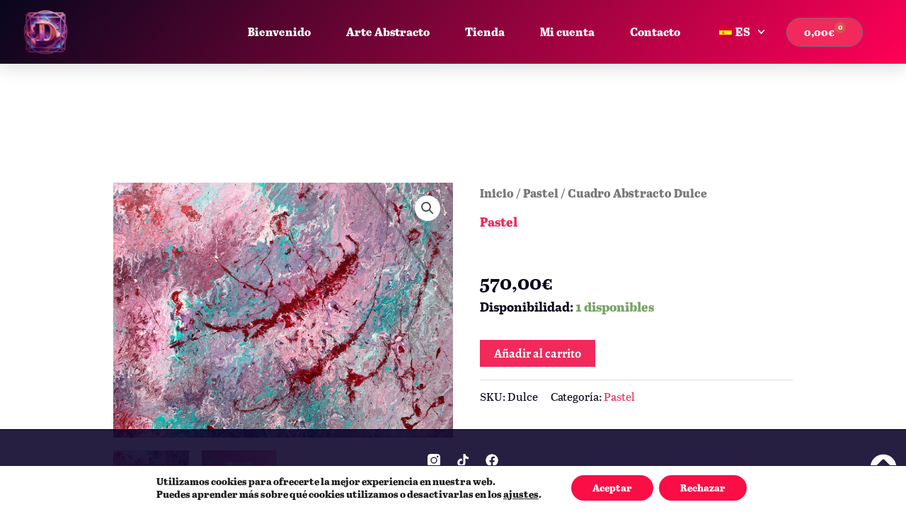

--- FILE ---
content_type: text/css
request_url: https://dlopezartist.es/wp-content/uploads/elementor/css/post-11.css?ver=1763130572
body_size: 311
content:
.elementor-kit-11{--e-global-color-primary:#08061D;--e-global-color-secondary:#F2295B;--e-global-color-text:#FFFFFF;--e-global-color-accent:#F2295B;--e-global-typography-primary-font-family:"abril-text";--e-global-typography-primary-font-weight:900;--e-global-typography-secondary-font-family:"abril-text";--e-global-typography-secondary-font-weight:700;--e-global-typography-text-font-family:"abril-text";--e-global-typography-text-font-weight:400;--e-global-typography-accent-font-family:"abril-text";--e-global-typography-accent-font-weight:500;font-family:"abril-text", Sans-serif;font-weight:900;}.elementor-kit-11 button,.elementor-kit-11 input[type="button"],.elementor-kit-11 input[type="submit"],.elementor-kit-11 .elementor-button{background-color:#F2295B;font-family:"Alegreya", Sans-serif;color:#FFFFFF;}.elementor-kit-11 button:hover,.elementor-kit-11 button:focus,.elementor-kit-11 input[type="button"]:hover,.elementor-kit-11 input[type="button"]:focus,.elementor-kit-11 input[type="submit"]:hover,.elementor-kit-11 input[type="submit"]:focus,.elementor-kit-11 .elementor-button:hover,.elementor-kit-11 .elementor-button:focus{background-color:transparent;color:#1A547C;background-image:linear-gradient(160deg, #F7CD53 13%, #F7CD53 100%);}.elementor-kit-11 e-page-transition{background-color:#FFBC7D;}.elementor-section.elementor-section-boxed > .elementor-container{max-width:1140px;}.e-con{--container-max-width:1140px;}.elementor-widget:not(:last-child){--kit-widget-spacing:20px;}.elementor-element{--widgets-spacing:20px 20px;--widgets-spacing-row:20px;--widgets-spacing-column:20px;}{}h1.entry-title{display:var(--page-title-display);}@media(max-width:1024px){.elementor-section.elementor-section-boxed > .elementor-container{max-width:1024px;}.e-con{--container-max-width:1024px;}}@media(max-width:767px){.elementor-section.elementor-section-boxed > .elementor-container{max-width:767px;}.e-con{--container-max-width:767px;}}

--- FILE ---
content_type: text/css
request_url: https://dlopezartist.es/wp-content/uploads/elementor/css/post-1040.css?ver=1763130572
body_size: 2191
content:
.elementor-1040 .elementor-element.elementor-element-74345309:not(.elementor-motion-effects-element-type-background), .elementor-1040 .elementor-element.elementor-element-74345309 > .elementor-motion-effects-container > .elementor-motion-effects-layer{background-color:transparent;background-image:linear-gradient(130deg, #08061D 0%, #FF0056 100%);}.elementor-1040 .elementor-element.elementor-element-74345309:hover{background-color:transparent;background-image:linear-gradient(65deg, var( --e-global-color-secondary ) 0%, var( --e-global-color-primary ) 100%);}.elementor-1040 .elementor-element.elementor-element-74345309 > .elementor-container{min-height:0px;}.elementor-1040 .elementor-element.elementor-element-74345309{box-shadow:0px 10px 20px 0px rgba(0,0,0,0.1);transition:background 0.3s, border 0.3s, border-radius 0.3s, box-shadow 0.3s;margin-top:0px;margin-bottom:0px;padding:0px 0px 0px 0px;z-index:10;}.elementor-1040 .elementor-element.elementor-element-74345309 > .elementor-background-overlay{transition:background 0.3s, border-radius 0.3s, opacity 0.3s;}.elementor-bc-flex-widget .elementor-1040 .elementor-element.elementor-element-1410821a.elementor-column .elementor-widget-wrap{align-items:center;}.elementor-1040 .elementor-element.elementor-element-1410821a.elementor-column.elementor-element[data-element_type="column"] > .elementor-widget-wrap.elementor-element-populated{align-content:center;align-items:center;}.elementor-1040 .elementor-element.elementor-element-1410821a > .elementor-element-populated{margin:5px 0px 5px 0px;--e-column-margin-right:0px;--e-column-margin-left:0px;padding:5px 0px 5px 0px;}.elementor-widget-image .widget-image-caption{color:var( --e-global-color-text );font-family:var( --e-global-typography-text-font-family ), Sans-serif;font-weight:var( --e-global-typography-text-font-weight );}.elementor-1040 .elementor-element.elementor-element-30e4e24f{margin:0px 0px calc(var(--kit-widget-spacing, 0px) + 0px) 0px;padding:0px 0px 0px 0px;text-align:center;}.elementor-1040 .elementor-element.elementor-element-30e4e24f img{width:65px;}.elementor-bc-flex-widget .elementor-1040 .elementor-element.elementor-element-5c278a90.elementor-column .elementor-widget-wrap{align-items:center;}.elementor-1040 .elementor-element.elementor-element-5c278a90.elementor-column.elementor-element[data-element_type="column"] > .elementor-widget-wrap.elementor-element-populated{align-content:center;align-items:center;}.elementor-1040 .elementor-element.elementor-element-5c278a90 > .elementor-widget-wrap > .elementor-widget:not(.elementor-widget__width-auto):not(.elementor-widget__width-initial):not(:last-child):not(.elementor-absolute){--kit-widget-spacing:16px;}.elementor-1040 .elementor-element.elementor-element-5c278a90 > .elementor-element-populated{padding:0px 20px 0px 0px;}body:not(.rtl) .elementor-1040 .elementor-element.elementor-element-97862f8{left:0px;}body.rtl .elementor-1040 .elementor-element.elementor-element-97862f8{right:0px;}.elementor-1040 .elementor-element.elementor-element-97862f8{top:0px;}.elementor-widget-nav-menu .elementor-nav-menu .elementor-item{font-family:var( --e-global-typography-primary-font-family ), Sans-serif;font-weight:var( --e-global-typography-primary-font-weight );}.elementor-widget-nav-menu .elementor-nav-menu--main .elementor-item{color:var( --e-global-color-text );fill:var( --e-global-color-text );}.elementor-widget-nav-menu .elementor-nav-menu--main .elementor-item:hover,
					.elementor-widget-nav-menu .elementor-nav-menu--main .elementor-item.elementor-item-active,
					.elementor-widget-nav-menu .elementor-nav-menu--main .elementor-item.highlighted,
					.elementor-widget-nav-menu .elementor-nav-menu--main .elementor-item:focus{color:var( --e-global-color-accent );fill:var( --e-global-color-accent );}.elementor-widget-nav-menu .elementor-nav-menu--main:not(.e--pointer-framed) .elementor-item:before,
					.elementor-widget-nav-menu .elementor-nav-menu--main:not(.e--pointer-framed) .elementor-item:after{background-color:var( --e-global-color-accent );}.elementor-widget-nav-menu .e--pointer-framed .elementor-item:before,
					.elementor-widget-nav-menu .e--pointer-framed .elementor-item:after{border-color:var( --e-global-color-accent );}.elementor-widget-nav-menu{--e-nav-menu-divider-color:var( --e-global-color-text );}.elementor-widget-nav-menu .elementor-nav-menu--dropdown .elementor-item, .elementor-widget-nav-menu .elementor-nav-menu--dropdown  .elementor-sub-item{font-family:var( --e-global-typography-accent-font-family ), Sans-serif;font-weight:var( --e-global-typography-accent-font-weight );}.elementor-1040 .elementor-element.elementor-element-45c7c419 .elementor-menu-toggle{margin-left:auto;background-color:rgba(255,255,255,0);border-width:0px;border-radius:0px;}.elementor-1040 .elementor-element.elementor-element-45c7c419 .elementor-nav-menu .elementor-item{font-family:"abril-text", Sans-serif;font-size:16px;font-weight:900;}.elementor-1040 .elementor-element.elementor-element-45c7c419 .elementor-nav-menu--main .elementor-item{color:#FFFFFF;fill:#FFFFFF;padding-left:0px;padding-right:0px;padding-top:35px;padding-bottom:35px;}.elementor-1040 .elementor-element.elementor-element-45c7c419 .elementor-nav-menu--main .elementor-item:hover,
					.elementor-1040 .elementor-element.elementor-element-45c7c419 .elementor-nav-menu--main .elementor-item.elementor-item-active,
					.elementor-1040 .elementor-element.elementor-element-45c7c419 .elementor-nav-menu--main .elementor-item.highlighted,
					.elementor-1040 .elementor-element.elementor-element-45c7c419 .elementor-nav-menu--main .elementor-item:focus{color:#FB4D7C;fill:#FB4D7C;}.elementor-1040 .elementor-element.elementor-element-45c7c419 .elementor-nav-menu--main:not(.e--pointer-framed) .elementor-item:before,
					.elementor-1040 .elementor-element.elementor-element-45c7c419 .elementor-nav-menu--main:not(.e--pointer-framed) .elementor-item:after{background-color:#FFDD21;}.elementor-1040 .elementor-element.elementor-element-45c7c419 .e--pointer-framed .elementor-item:before,
					.elementor-1040 .elementor-element.elementor-element-45c7c419 .e--pointer-framed .elementor-item:after{border-color:#FFDD21;}.elementor-1040 .elementor-element.elementor-element-45c7c419 .elementor-nav-menu--main .elementor-item.elementor-item-active{color:#ffffff;}.elementor-1040 .elementor-element.elementor-element-45c7c419 .elementor-nav-menu--main:not(.e--pointer-framed) .elementor-item.elementor-item-active:before,
					.elementor-1040 .elementor-element.elementor-element-45c7c419 .elementor-nav-menu--main:not(.e--pointer-framed) .elementor-item.elementor-item-active:after{background-color:#FB4D7C;}.elementor-1040 .elementor-element.elementor-element-45c7c419 .e--pointer-framed .elementor-item.elementor-item-active:before,
					.elementor-1040 .elementor-element.elementor-element-45c7c419 .e--pointer-framed .elementor-item.elementor-item-active:after{border-color:#FB4D7C;}.elementor-1040 .elementor-element.elementor-element-45c7c419 .e--pointer-framed .elementor-item:before{border-width:2px;}.elementor-1040 .elementor-element.elementor-element-45c7c419 .e--pointer-framed.e--animation-draw .elementor-item:before{border-width:0 0 2px 2px;}.elementor-1040 .elementor-element.elementor-element-45c7c419 .e--pointer-framed.e--animation-draw .elementor-item:after{border-width:2px 2px 0 0;}.elementor-1040 .elementor-element.elementor-element-45c7c419 .e--pointer-framed.e--animation-corners .elementor-item:before{border-width:2px 0 0 2px;}.elementor-1040 .elementor-element.elementor-element-45c7c419 .e--pointer-framed.e--animation-corners .elementor-item:after{border-width:0 2px 2px 0;}.elementor-1040 .elementor-element.elementor-element-45c7c419 .e--pointer-underline .elementor-item:after,
					 .elementor-1040 .elementor-element.elementor-element-45c7c419 .e--pointer-overline .elementor-item:before,
					 .elementor-1040 .elementor-element.elementor-element-45c7c419 .e--pointer-double-line .elementor-item:before,
					 .elementor-1040 .elementor-element.elementor-element-45c7c419 .e--pointer-double-line .elementor-item:after{height:2px;}.elementor-1040 .elementor-element.elementor-element-45c7c419{--e-nav-menu-horizontal-menu-item-margin:calc( 50px / 2 );--nav-menu-icon-size:25px;}.elementor-1040 .elementor-element.elementor-element-45c7c419 .elementor-nav-menu--main:not(.elementor-nav-menu--layout-horizontal) .elementor-nav-menu > li:not(:last-child){margin-bottom:50px;}.elementor-1040 .elementor-element.elementor-element-45c7c419 .elementor-nav-menu--dropdown a, .elementor-1040 .elementor-element.elementor-element-45c7c419 .elementor-menu-toggle{color:#FFFFFF;fill:#FFFFFF;}.elementor-1040 .elementor-element.elementor-element-45c7c419 .elementor-nav-menu--dropdown{background-color:#090128E0;}.elementor-1040 .elementor-element.elementor-element-45c7c419 .elementor-nav-menu--dropdown a:hover,
					.elementor-1040 .elementor-element.elementor-element-45c7c419 .elementor-nav-menu--dropdown a:focus,
					.elementor-1040 .elementor-element.elementor-element-45c7c419 .elementor-nav-menu--dropdown a.elementor-item-active,
					.elementor-1040 .elementor-element.elementor-element-45c7c419 .elementor-nav-menu--dropdown a.highlighted,
					.elementor-1040 .elementor-element.elementor-element-45c7c419 .elementor-menu-toggle:hover,
					.elementor-1040 .elementor-element.elementor-element-45c7c419 .elementor-menu-toggle:focus{color:#FB4D7C;}.elementor-1040 .elementor-element.elementor-element-45c7c419 .elementor-nav-menu--dropdown a:hover,
					.elementor-1040 .elementor-element.elementor-element-45c7c419 .elementor-nav-menu--dropdown a:focus,
					.elementor-1040 .elementor-element.elementor-element-45c7c419 .elementor-nav-menu--dropdown a.elementor-item-active,
					.elementor-1040 .elementor-element.elementor-element-45c7c419 .elementor-nav-menu--dropdown a.highlighted{background-color:#ffffff;}.elementor-1040 .elementor-element.elementor-element-45c7c419 .elementor-nav-menu--dropdown a.elementor-item-active{color:#4632da;}.elementor-1040 .elementor-element.elementor-element-45c7c419 .elementor-nav-menu--dropdown .elementor-item, .elementor-1040 .elementor-element.elementor-element-45c7c419 .elementor-nav-menu--dropdown  .elementor-sub-item{font-family:"abril-text", Sans-serif;}.elementor-1040 .elementor-element.elementor-element-45c7c419 .elementor-nav-menu--main .elementor-nav-menu--dropdown, .elementor-1040 .elementor-element.elementor-element-45c7c419 .elementor-nav-menu__container.elementor-nav-menu--dropdown{box-shadow:0px 2px 15px 0px rgba(0,0,0,0.1);}.elementor-1040 .elementor-element.elementor-element-45c7c419 .elementor-nav-menu--dropdown a{padding-left:16px;padding-right:16px;padding-top:15px;padding-bottom:15px;}.elementor-1040 .elementor-element.elementor-element-45c7c419 .elementor-nav-menu--dropdown li:not(:last-child){border-style:solid;border-color:#FB4D7C;border-bottom-width:1px;}.elementor-1040 .elementor-element.elementor-element-45c7c419 .elementor-nav-menu--main > .elementor-nav-menu > li > .elementor-nav-menu--dropdown, .elementor-1040 .elementor-element.elementor-element-45c7c419 .elementor-nav-menu__container.elementor-nav-menu--dropdown{margin-top:0px !important;}.elementor-1040 .elementor-element.elementor-element-45c7c419 div.elementor-menu-toggle{color:#FFFFFF;}.elementor-1040 .elementor-element.elementor-element-45c7c419 div.elementor-menu-toggle svg{fill:#FFFFFF;}.elementor-1040 .elementor-element.elementor-element-45c7c419 div.elementor-menu-toggle:hover, .elementor-1040 .elementor-element.elementor-element-45c7c419 div.elementor-menu-toggle:focus{color:#FB4D7C;}.elementor-1040 .elementor-element.elementor-element-45c7c419 div.elementor-menu-toggle:hover svg, .elementor-1040 .elementor-element.elementor-element-45c7c419 div.elementor-menu-toggle:focus svg{fill:#FB4D7C;}.elementor-bc-flex-widget .elementor-1040 .elementor-element.elementor-element-d7eb5d9.elementor-column .elementor-widget-wrap{align-items:center;}.elementor-1040 .elementor-element.elementor-element-d7eb5d9.elementor-column.elementor-element[data-element_type="column"] > .elementor-widget-wrap.elementor-element-populated{align-content:center;align-items:center;}.elementor-1040 .elementor-element.elementor-element-d7eb5d9 > .elementor-element-populated{margin:0px 0px 0px 0px;--e-column-margin-right:0px;--e-column-margin-left:0px;padding:0px 0px 0px 0px;}.elementor-widget-icon-list .elementor-icon-list-item:not(:last-child):after{border-color:var( --e-global-color-text );}.elementor-widget-icon-list .elementor-icon-list-icon i{color:var( --e-global-color-primary );}.elementor-widget-icon-list .elementor-icon-list-icon svg{fill:var( --e-global-color-primary );}.elementor-widget-icon-list .elementor-icon-list-item > .elementor-icon-list-text, .elementor-widget-icon-list .elementor-icon-list-item > a{font-family:var( --e-global-typography-text-font-family ), Sans-serif;font-weight:var( --e-global-typography-text-font-weight );}.elementor-widget-icon-list .elementor-icon-list-text{color:var( --e-global-color-secondary );}.elementor-1040 .elementor-element.elementor-element-a4fa202{margin:10px 0px calc(var(--kit-widget-spacing, 0px) + 0px) 0px;padding:0px 0px 0px 0px;border-style:solid;border-width:0px 0px 0px 1px;border-color:rgba(255,255,255,0.7);--e-icon-list-icon-size:28px;--icon-vertical-offset:0px;}.elementor-1040 .elementor-element.elementor-element-a4fa202 .elementor-icon-list-items:not(.elementor-inline-items) .elementor-icon-list-item:not(:last-child){padding-block-end:calc(0px/2);}.elementor-1040 .elementor-element.elementor-element-a4fa202 .elementor-icon-list-items:not(.elementor-inline-items) .elementor-icon-list-item:not(:first-child){margin-block-start:calc(0px/2);}.elementor-1040 .elementor-element.elementor-element-a4fa202 .elementor-icon-list-items.elementor-inline-items .elementor-icon-list-item{margin-inline:calc(0px/2);}.elementor-1040 .elementor-element.elementor-element-a4fa202 .elementor-icon-list-items.elementor-inline-items{margin-inline:calc(-0px/2);}.elementor-1040 .elementor-element.elementor-element-a4fa202 .elementor-icon-list-items.elementor-inline-items .elementor-icon-list-item:after{inset-inline-end:calc(-0px/2);}.elementor-1040 .elementor-element.elementor-element-a4fa202 .elementor-icon-list-icon i{color:#ffffff;transition:color 0.3s;}.elementor-1040 .elementor-element.elementor-element-a4fa202 .elementor-icon-list-icon svg{fill:#ffffff;transition:fill 0.3s;}.elementor-1040 .elementor-element.elementor-element-a4fa202 .elementor-icon-list-item:hover .elementor-icon-list-icon i{color:#FB4D7C;}.elementor-1040 .elementor-element.elementor-element-a4fa202 .elementor-icon-list-item:hover .elementor-icon-list-icon svg{fill:#FB4D7C;}.elementor-1040 .elementor-element.elementor-element-a4fa202 .elementor-icon-list-icon{padding-inline-end:10px;}.elementor-1040 .elementor-element.elementor-element-a4fa202 .elementor-icon-list-item > .elementor-icon-list-text, .elementor-1040 .elementor-element.elementor-element-a4fa202 .elementor-icon-list-item > a{font-family:"Montserrat", Sans-serif;font-size:14px;letter-spacing:1px;}.elementor-1040 .elementor-element.elementor-element-a4fa202 .elementor-icon-list-text{color:#ffffff;transition:color 0.3s;}.elementor-1040 .elementor-element.elementor-element-e724585{margin:0px 0px calc(var(--kit-widget-spacing, 0px) + 0px) 0px;padding:0px 0px 0px 0px;}.elementor-bc-flex-widget .elementor-1040 .elementor-element.elementor-element-316c3a38.elementor-column .elementor-widget-wrap{align-items:center;}.elementor-1040 .elementor-element.elementor-element-316c3a38.elementor-column.elementor-element[data-element_type="column"] > .elementor-widget-wrap.elementor-element-populated{align-content:center;align-items:center;}.elementor-widget-woocommerce-menu-cart .elementor-menu-cart__toggle .elementor-button{font-family:var( --e-global-typography-primary-font-family ), Sans-serif;font-weight:var( --e-global-typography-primary-font-weight );}.elementor-widget-woocommerce-menu-cart .elementor-menu-cart__product-name a{font-family:var( --e-global-typography-primary-font-family ), Sans-serif;font-weight:var( --e-global-typography-primary-font-weight );}.elementor-widget-woocommerce-menu-cart .elementor-menu-cart__product-price{font-family:var( --e-global-typography-primary-font-family ), Sans-serif;font-weight:var( --e-global-typography-primary-font-weight );}.elementor-widget-woocommerce-menu-cart .elementor-menu-cart__footer-buttons .elementor-button{font-family:var( --e-global-typography-primary-font-family ), Sans-serif;font-weight:var( --e-global-typography-primary-font-weight );}.elementor-widget-woocommerce-menu-cart .elementor-menu-cart__footer-buttons a.elementor-button--view-cart{font-family:var( --e-global-typography-primary-font-family ), Sans-serif;font-weight:var( --e-global-typography-primary-font-weight );}.elementor-widget-woocommerce-menu-cart .elementor-menu-cart__footer-buttons a.elementor-button--checkout{font-family:var( --e-global-typography-primary-font-family ), Sans-serif;font-weight:var( --e-global-typography-primary-font-weight );}.elementor-widget-woocommerce-menu-cart .woocommerce-mini-cart__empty-message{font-family:var( --e-global-typography-primary-font-family ), Sans-serif;font-weight:var( --e-global-typography-primary-font-weight );}.elementor-1040 .elementor-element.elementor-element-036d229{--divider-style:solid;--subtotal-divider-style:solid;--elementor-remove-from-cart-button:none;--remove-from-cart-button:block;--toggle-button-text-color:var( --e-global-color-text );--toggle-button-icon-color:var( --e-global-color-secondary );--toggle-button-hover-text-color:var( --e-global-color-astglobalcolor0 );--toggle-button-icon-hover-color:var( --e-global-color-text );--toggle-button-border-radius:50px;--cart-border-style:none;--cart-footer-layout:1fr 1fr;--products-max-height-sidecart:calc(100vh - 240px);--products-max-height-minicart:calc(100vh - 385px);}.elementor-1040 .elementor-element.elementor-element-036d229 .widget_shopping_cart_content{--subtotal-divider-left-width:0;--subtotal-divider-right-width:0;}.elementor-theme-builder-content-area{height:400px;}.elementor-location-header:before, .elementor-location-footer:before{content:"";display:table;clear:both;}@media(max-width:1024px){.elementor-1040 .elementor-element.elementor-element-74345309 > .elementor-container{min-height:0px;}.elementor-1040 .elementor-element.elementor-element-1410821a > .elementor-element-populated{padding:0% 0% 0% 5%;}.elementor-1040 .elementor-element.elementor-element-30e4e24f{margin:5px 5px calc(var(--kit-widget-spacing, 0px) + 5px) 5px;text-align:left;}.elementor-1040 .elementor-element.elementor-element-30e4e24f img{width:50px;}.elementor-1040 .elementor-element.elementor-element-5c278a90 > .elementor-element-populated{padding:0% 0% 0% 5%;}.elementor-1040 .elementor-element.elementor-element-45c7c419{padding:0px 10px 0px 0px;}.elementor-1040 .elementor-element.elementor-element-45c7c419.elementor-element{--align-self:center;}.elementor-1040 .elementor-element.elementor-element-45c7c419 .elementor-nav-menu--dropdown .elementor-item, .elementor-1040 .elementor-element.elementor-element-45c7c419 .elementor-nav-menu--dropdown  .elementor-sub-item{font-size:16px;}.elementor-1040 .elementor-element.elementor-element-45c7c419 .elementor-nav-menu--dropdown a{padding-top:25px;padding-bottom:25px;}.elementor-1040 .elementor-element.elementor-element-45c7c419 .elementor-nav-menu--main > .elementor-nav-menu > li > .elementor-nav-menu--dropdown, .elementor-1040 .elementor-element.elementor-element-45c7c419 .elementor-nav-menu__container.elementor-nav-menu--dropdown{margin-top:25px !important;}.elementor-1040 .elementor-element.elementor-element-d7eb5d9 > .elementor-element-populated{padding:0% 0% 0% 0%;}.elementor-1040 .elementor-element.elementor-element-a4fa202{margin:5px 5px calc(var(--kit-widget-spacing, 0px) + 5px) 5px;padding:5px 5px 5px 5px;}.elementor-1040 .elementor-element.elementor-element-316c3a38 > .elementor-element-populated{padding:0% 15% 0% 5%;}}@media(max-width:767px){.elementor-1040 .elementor-element.elementor-element-74345309 > .elementor-container{min-height:54px;}.elementor-1040 .elementor-element.elementor-element-74345309{padding:0px 0px 0px 0px;}.elementor-1040 .elementor-element.elementor-element-1410821a{width:50%;}.elementor-1040 .elementor-element.elementor-element-1410821a > .elementor-element-populated{padding:10px 0px 10px 20px;}.elementor-1040 .elementor-element.elementor-element-30e4e24f{text-align:left;}.elementor-1040 .elementor-element.elementor-element-30e4e24f img{width:50px;}.elementor-1040 .elementor-element.elementor-element-5c278a90{width:50%;}.elementor-1040 .elementor-element.elementor-element-5c278a90.elementor-column > .elementor-widget-wrap{justify-content:center;}.elementor-1040 .elementor-element.elementor-element-5c278a90 > .elementor-element-populated{padding:0px 0px 0px 0px;}.elementor-1040 .elementor-element.elementor-element-45c7c419{padding:0px 20px 0px 0px;}.elementor-1040 .elementor-element.elementor-element-45c7c419 .elementor-nav-menu--dropdown a{padding-top:15px;padding-bottom:15px;}.elementor-1040 .elementor-element.elementor-element-45c7c419 .elementor-nav-menu--main > .elementor-nav-menu > li > .elementor-nav-menu--dropdown, .elementor-1040 .elementor-element.elementor-element-45c7c419 .elementor-nav-menu__container.elementor-nav-menu--dropdown{margin-top:25px !important;}.elementor-1040 .elementor-element.elementor-element-d7eb5d9{width:100%;}.elementor-1040 .elementor-element.elementor-element-a4fa202{border-width:0px 0px 0px 0px;}.elementor-1040 .elementor-element.elementor-element-316c3a38{width:100%;}}@media(min-width:768px){.elementor-1040 .elementor-element.elementor-element-1410821a{width:10%;}.elementor-1040 .elementor-element.elementor-element-5c278a90{width:76%;}.elementor-1040 .elementor-element.elementor-element-d7eb5d9{width:5%;}.elementor-1040 .elementor-element.elementor-element-316c3a38{width:9%;}}@media(max-width:1024px) and (min-width:768px){.elementor-1040 .elementor-element.elementor-element-1410821a{width:50%;}.elementor-1040 .elementor-element.elementor-element-5c278a90{width:50%;}.elementor-1040 .elementor-element.elementor-element-d7eb5d9{width:25%;}.elementor-1040 .elementor-element.elementor-element-316c3a38{width:25%;}}

--- FILE ---
content_type: text/css
request_url: https://dlopezartist.es/wp-content/uploads/elementor/css/post-1681.css?ver=1763130572
body_size: 985
content:
.elementor-1681 .elementor-element.elementor-element-3ac7d6c1 > .elementor-container > .elementor-column > .elementor-widget-wrap{align-content:center;align-items:center;}.elementor-1681 .elementor-element.elementor-element-3ac7d6c1:not(.elementor-motion-effects-element-type-background), .elementor-1681 .elementor-element.elementor-element-3ac7d6c1 > .elementor-motion-effects-container > .elementor-motion-effects-layer{background-color:#090128E0;}.elementor-1681 .elementor-element.elementor-element-3ac7d6c1 > .elementor-container{min-height:85px;}.elementor-1681 .elementor-element.elementor-element-3ac7d6c1{border-style:solid;border-width:1px 0px 1px 0px;border-color:#000000;transition:background 0.3s, border 0.3s, border-radius 0.3s, box-shadow 0.3s;}.elementor-1681 .elementor-element.elementor-element-3ac7d6c1 > .elementor-background-overlay{transition:background 0.3s, border-radius 0.3s, opacity 0.3s;}.elementor-bc-flex-widget .elementor-1681 .elementor-element.elementor-element-f23c6c4.elementor-column .elementor-widget-wrap{align-items:flex-start;}.elementor-1681 .elementor-element.elementor-element-f23c6c4.elementor-column.elementor-element[data-element_type="column"] > .elementor-widget-wrap.elementor-element-populated{align-content:flex-start;align-items:flex-start;}.elementor-1681 .elementor-element.elementor-element-f23c6c4 > .elementor-element-populated{padding:0px 0px 0px 0px;}.elementor-1681 .elementor-element.elementor-element-3589b9c0 > .elementor-container{min-height:80px;}.elementor-1681 .elementor-element.elementor-element-3589b9c0{border-style:solid;border-width:0px 0px 0px 0px;margin-top:0px;margin-bottom:0px;}.elementor-1681 .elementor-element.elementor-element-aa1197c > .elementor-widget-wrap > .elementor-widget:not(.elementor-widget__width-auto):not(.elementor-widget__width-initial):not(:last-child):not(.elementor-absolute){--kit-widget-spacing:5px;}.elementor-1681 .elementor-element.elementor-element-aa1197c > .elementor-element-populated{margin:0px 0px -20px 080px;--e-column-margin-right:0px;--e-column-margin-left:080px;}.elementor-1681 .elementor-element.elementor-element-64fec669{--grid-template-columns:repeat(0, auto);text-align:center;margin:20px 0px calc(var(--kit-widget-spacing, 0px) + 0px) 0px;--icon-size:18px;--grid-column-gap:20px;--grid-row-gap:0px;}.elementor-1681 .elementor-element.elementor-element-64fec669 .elementor-social-icon{background-color:rgba(255, 255, 255, 0);--icon-padding:0em;}.elementor-1681 .elementor-element.elementor-element-64fec669 .elementor-social-icon i{color:#FFFFFF;}.elementor-1681 .elementor-element.elementor-element-64fec669 .elementor-social-icon svg{fill:#FFFFFF;}.elementor-1681 .elementor-element.elementor-element-64fec669 .elementor-social-icon:hover i{color:#FB4D7C;}.elementor-1681 .elementor-element.elementor-element-64fec669 .elementor-social-icon:hover svg{fill:#FB4D7C;}.elementor-widget-text-editor{font-family:var( --e-global-typography-text-font-family ), Sans-serif;font-weight:var( --e-global-typography-text-font-weight );color:var( --e-global-color-text );}.elementor-widget-text-editor.elementor-drop-cap-view-stacked .elementor-drop-cap{background-color:var( --e-global-color-primary );}.elementor-widget-text-editor.elementor-drop-cap-view-framed .elementor-drop-cap, .elementor-widget-text-editor.elementor-drop-cap-view-default .elementor-drop-cap{color:var( --e-global-color-primary );border-color:var( --e-global-color-primary );}.elementor-1681 .elementor-element.elementor-element-300332de{margin:0px 0px calc(var(--kit-widget-spacing, 0px) + 0px) 0px;padding:0px 0px 0px 0px;text-align:center;font-family:"abril-text", Sans-serif;font-size:16px;color:#AFAFAF;}.elementor-bc-flex-widget .elementor-1681 .elementor-element.elementor-element-ea5d2e3.elementor-column .elementor-widget-wrap{align-items:center;}.elementor-1681 .elementor-element.elementor-element-ea5d2e3.elementor-column.elementor-element[data-element_type="column"] > .elementor-widget-wrap.elementor-element-populated{align-content:center;align-items:center;}.elementor-1681 .elementor-element.elementor-element-ea5d2e3 > .elementor-element-populated{padding:0px 0px 0px 0px;}.elementor-widget-button .elementor-button{background-color:var( --e-global-color-accent );font-family:var( --e-global-typography-accent-font-family ), Sans-serif;font-weight:var( --e-global-typography-accent-font-weight );}.elementor-1681 .elementor-element.elementor-element-81e518c .elementor-button{background-color:#61CE7000;font-family:"abril-text", Sans-serif;font-size:38px;font-weight:400;fill:#FFFFFF;color:#FFFFFF;border-style:none;border-radius:0px 0px 0px 0px;padding:0px 0px 0px 0px;}.elementor-1681 .elementor-element.elementor-element-81e518c .elementor-button:hover, .elementor-1681 .elementor-element.elementor-element-81e518c .elementor-button:focus{background-color:transparent;color:#FB4D7C;background-image:linear-gradient(180deg, #61CE7000 0%, #F2295B00 100%);border-color:#61CE7000;}.elementor-1681 .elementor-element.elementor-element-81e518c{padding:0px 20px 0px 0px;}.elementor-1681 .elementor-element.elementor-element-81e518c .elementor-button:hover svg, .elementor-1681 .elementor-element.elementor-element-81e518c .elementor-button:focus svg{fill:#FB4D7C;}.elementor-theme-builder-content-area{height:400px;}.elementor-location-header:before, .elementor-location-footer:before{content:"";display:table;clear:both;}@media(min-width:768px){.elementor-1681 .elementor-element.elementor-element-f23c6c4{width:96%;}.elementor-1681 .elementor-element.elementor-element-ea5d2e3{width:4%;}}@media(max-width:1024px){.elementor-1681 .elementor-element.elementor-element-3ac7d6c1 > .elementor-container{min-height:0px;}.elementor-1681 .elementor-element.elementor-element-aa1197c > .elementor-element-populated{margin:0px 0px 0px 0px;--e-column-margin-right:0px;--e-column-margin-left:0px;}.elementor-1681 .elementor-element.elementor-element-64fec669{text-align:center;}.elementor-1681 .elementor-element.elementor-element-300332de{text-align:center;}.elementor-1681 .elementor-element.elementor-element-ea5d2e3 > .elementor-element-populated{margin:10px 10px 10px 10px;--e-column-margin-right:10px;--e-column-margin-left:10px;}.elementor-1681 .elementor-element.elementor-element-81e518c{margin:0px 0px calc(var(--kit-widget-spacing, 0px) + 0px) 0px;padding:0px 20px 0px 0px;}.elementor-1681 .elementor-element.elementor-element-81e518c .elementor-button{font-size:19px;}}@media(max-width:767px){.elementor-1681 .elementor-element.elementor-element-3ac7d6c1{margin-top:0px;margin-bottom:0px;padding:0px 0px 0px 0px;}.elementor-1681 .elementor-element.elementor-element-f23c6c4 > .elementor-element-populated{margin:0px 0px 0px 0px;--e-column-margin-right:0px;--e-column-margin-left:0px;padding:0px 0px 0px 0px;}.elementor-1681 .elementor-element.elementor-element-3589b9c0{border-width:1px 0px 0px 0px;}.elementor-1681 .elementor-element.elementor-element-aa1197c > .elementor-widget-wrap > .elementor-widget:not(.elementor-widget__width-auto):not(.elementor-widget__width-initial):not(:last-child):not(.elementor-absolute){--kit-widget-spacing:5px;}.elementor-1681 .elementor-element.elementor-element-aa1197c > .elementor-element-populated{margin:0px 0px 0px 0px;--e-column-margin-right:0px;--e-column-margin-left:0px;padding:5px 0px 0px 0px;}.elementor-1681 .elementor-element.elementor-element-64fec669{margin:5px 5px calc(var(--kit-widget-spacing, 0px) + 5px) 5px;padding:0px 0px 0px 0px;}.elementor-1681 .elementor-element.elementor-element-300332de{margin:0px 0px calc(var(--kit-widget-spacing, 0px) + 0px) 0px;padding:0px 0px 0px 0px;column-gap:0px;font-size:12px;}.elementor-1681 .elementor-element.elementor-element-ea5d2e3 > .elementor-element-populated{margin:0px 0px 0px 0px;--e-column-margin-right:0px;--e-column-margin-left:0px;padding:0px 0px 0px 0px;}.elementor-1681 .elementor-element.elementor-element-81e518c .elementor-button{font-size:18px;}}

--- FILE ---
content_type: application/x-javascript
request_url: https://dlopezartist.es/wp-content/reactpress/apps/build/static/js/main.7cf14d9e.js
body_size: 60109
content:
/*! For license information please see main.7cf14d9e.js.LICENSE.txt */
(()=>{"use strict";var e={4:(e,t,n)=>{var r=n(853),l=n(43),a=n(950);function o(e){var t="https://react.dev/errors/"+e;if(1<arguments.length){t+="?args[]="+encodeURIComponent(arguments[1]);for(var n=2;n<arguments.length;n++)t+="&args[]="+encodeURIComponent(arguments[n])}return"Minified React error #"+e+"; visit "+t+" for the full message or use the non-minified dev environment for full errors and additional helpful warnings."}function i(e){return!(!e||1!==e.nodeType&&9!==e.nodeType&&11!==e.nodeType)}var u=Symbol.for("react.element"),s=Symbol.for("react.transitional.element"),c=Symbol.for("react.portal"),f=Symbol.for("react.fragment"),d=Symbol.for("react.strict_mode"),p=Symbol.for("react.profiler"),m=Symbol.for("react.provider"),h=Symbol.for("react.consumer"),v=Symbol.for("react.context"),g=Symbol.for("react.forward_ref"),y=Symbol.for("react.suspense"),b=Symbol.for("react.suspense_list"),S=Symbol.for("react.memo"),k=Symbol.for("react.lazy");Symbol.for("react.scope"),Symbol.for("react.debug_trace_mode");var w=Symbol.for("react.offscreen");Symbol.for("react.legacy_hidden"),Symbol.for("react.tracing_marker");var E=Symbol.for("react.memo_cache_sentinel"),x=Symbol.iterator;function T(e){return null===e||"object"!==typeof e?null:"function"===typeof(e=x&&e[x]||e["@@iterator"])?e:null}var _=Symbol.for("react.client.reference");function C(e){if(null==e)return null;if("function"===typeof e)return e.$$typeof===_?null:e.displayName||e.name||null;if("string"===typeof e)return e;switch(e){case f:return"Fragment";case c:return"Portal";case p:return"Profiler";case d:return"StrictMode";case y:return"Suspense";case b:return"SuspenseList"}if("object"===typeof e)switch(e.$$typeof){case v:return(e.displayName||"Context")+".Provider";case h:return(e._context.displayName||"Context")+".Consumer";case g:var t=e.render;return(e=e.displayName)||(e=""!==(e=t.displayName||t.name||"")?"ForwardRef("+e+")":"ForwardRef"),e;case S:return null!==(t=e.displayName||null)?t:C(e.type)||"Memo";case k:t=e._payload,e=e._init;try{return C(e(t))}catch(n){}}return null}var P,R,z=l.__CLIENT_INTERNALS_DO_NOT_USE_OR_WARN_USERS_THEY_CANNOT_UPGRADE,N=Object.assign;function L(e){if(void 0===P)try{throw Error()}catch(n){var t=n.stack.trim().match(/\n( *(at )?)/);P=t&&t[1]||"",R=-1<n.stack.indexOf("\n    at")?" (<anonymous>)":-1<n.stack.indexOf("@")?"@unknown:0:0":""}return"\n"+P+e+R}var D=!1;function A(e,t){if(!e||D)return"";D=!0;var n=Error.prepareStackTrace;Error.prepareStackTrace=void 0;try{var r={DetermineComponentFrameRoot:function(){try{if(t){var n=function(){throw Error()};if(Object.defineProperty(n.prototype,"props",{set:function(){throw Error()}}),"object"===typeof Reflect&&Reflect.construct){try{Reflect.construct(n,[])}catch(l){var r=l}Reflect.construct(e,[],n)}else{try{n.call()}catch(a){r=a}e.call(n.prototype)}}else{try{throw Error()}catch(o){r=o}(n=e())&&"function"===typeof n.catch&&n.catch((function(){}))}}catch(i){if(i&&r&&"string"===typeof i.stack)return[i.stack,r.stack]}return[null,null]}};r.DetermineComponentFrameRoot.displayName="DetermineComponentFrameRoot";var l=Object.getOwnPropertyDescriptor(r.DetermineComponentFrameRoot,"name");l&&l.configurable&&Object.defineProperty(r.DetermineComponentFrameRoot,"name",{value:"DetermineComponentFrameRoot"});var a=r.DetermineComponentFrameRoot(),o=a[0],i=a[1];if(o&&i){var u=o.split("\n"),s=i.split("\n");for(l=r=0;r<u.length&&!u[r].includes("DetermineComponentFrameRoot");)r++;for(;l<s.length&&!s[l].includes("DetermineComponentFrameRoot");)l++;if(r===u.length||l===s.length)for(r=u.length-1,l=s.length-1;1<=r&&0<=l&&u[r]!==s[l];)l--;for(;1<=r&&0<=l;r--,l--)if(u[r]!==s[l]){if(1!==r||1!==l)do{if(r--,0>--l||u[r]!==s[l]){var c="\n"+u[r].replace(" at new "," at ");return e.displayName&&c.includes("<anonymous>")&&(c=c.replace("<anonymous>",e.displayName)),c}}while(1<=r&&0<=l);break}}}finally{D=!1,Error.prepareStackTrace=n}return(n=e?e.displayName||e.name:"")?L(n):""}function O(e){switch(e.tag){case 26:case 27:case 5:return L(e.type);case 16:return L("Lazy");case 13:return L("Suspense");case 19:return L("SuspenseList");case 0:case 15:return e=A(e.type,!1);case 11:return e=A(e.type.render,!1);case 1:return e=A(e.type,!0);default:return""}}function F(e){try{var t="";do{t+=O(e),e=e.return}while(e);return t}catch(n){return"\nError generating stack: "+n.message+"\n"+n.stack}}function U(e){var t=e,n=e;if(e.alternate)for(;t.return;)t=t.return;else{e=t;do{0!==(4098&(t=e).flags)&&(n=t.return),e=t.return}while(e)}return 3===t.tag?n:null}function M(e){if(13===e.tag){var t=e.memoizedState;if(null===t&&(null!==(e=e.alternate)&&(t=e.memoizedState)),null!==t)return t.dehydrated}return null}function I(e){if(U(e)!==e)throw Error(o(188))}function B(e){var t=e.tag;if(5===t||26===t||27===t||6===t)return e;for(e=e.child;null!==e;){if(null!==(t=B(e)))return t;e=e.sibling}return null}var H=Array.isArray,V=a.__DOM_INTERNALS_DO_NOT_USE_OR_WARN_USERS_THEY_CANNOT_UPGRADE,j={pending:!1,data:null,method:null,action:null},$=[],X=-1;function W(e){return{current:e}}function Y(e){0>X||(e.current=$[X],$[X]=null,X--)}function G(e,t){X++,$[X]=e.current,e.current=t}var Q=W(null),q=W(null),K=W(null),Z=W(null);function J(e,t){switch(G(K,t),G(q,e),G(Q,null),e=t.nodeType){case 9:case 11:t=(t=t.documentElement)&&(t=t.namespaceURI)?qc(t):0;break;default:if(t=(e=8===e?t.parentNode:t).tagName,e=e.namespaceURI)t=Kc(e=qc(e),t);else switch(t){case"svg":t=1;break;case"math":t=2;break;default:t=0}}Y(Q),G(Q,t)}function ee(){Y(Q),Y(q),Y(K)}function te(e){null!==e.memoizedState&&G(Z,e);var t=Q.current,n=Kc(t,e.type);t!==n&&(G(q,e),G(Q,n))}function ne(e){q.current===e&&(Y(Q),Y(q)),Z.current===e&&(Y(Z),Uf._currentValue=j)}var re=Object.prototype.hasOwnProperty,le=r.unstable_scheduleCallback,ae=r.unstable_cancelCallback,oe=r.unstable_shouldYield,ie=r.unstable_requestPaint,ue=r.unstable_now,se=r.unstable_getCurrentPriorityLevel,ce=r.unstable_ImmediatePriority,fe=r.unstable_UserBlockingPriority,de=r.unstable_NormalPriority,pe=r.unstable_LowPriority,me=r.unstable_IdlePriority,he=r.log,ve=r.unstable_setDisableYieldValue,ge=null,ye=null;function be(e){if("function"===typeof he&&ve(e),ye&&"function"===typeof ye.setStrictMode)try{ye.setStrictMode(ge,e)}catch(t){}}var Se=Math.clz32?Math.clz32:function(e){return 0===(e>>>=0)?32:31-(ke(e)/we|0)|0},ke=Math.log,we=Math.LN2;var Ee=128,xe=4194304;function Te(e){var t=42&e;if(0!==t)return t;switch(e&-e){case 1:return 1;case 2:return 2;case 4:return 4;case 8:return 8;case 16:return 16;case 32:return 32;case 64:return 64;case 128:case 256:case 512:case 1024:case 2048:case 4096:case 8192:case 16384:case 32768:case 65536:case 131072:case 262144:case 524288:case 1048576:case 2097152:return 4194176&e;case 4194304:case 8388608:case 16777216:case 33554432:return 62914560&e;case 67108864:return 67108864;case 134217728:return 134217728;case 268435456:return 268435456;case 536870912:return 536870912;case 1073741824:return 0;default:return e}}function _e(e,t){var n=e.pendingLanes;if(0===n)return 0;var r=0,l=e.suspendedLanes,a=e.pingedLanes,o=e.warmLanes;e=0!==e.finishedLanes;var i=134217727&n;return 0!==i?0!==(n=i&~l)?r=Te(n):0!==(a&=i)?r=Te(a):e||0!==(o=i&~o)&&(r=Te(o)):0!==(i=n&~l)?r=Te(i):0!==a?r=Te(a):e||0!==(o=n&~o)&&(r=Te(o)),0===r?0:0!==t&&t!==r&&0===(t&l)&&((l=r&-r)>=(o=t&-t)||32===l&&0!==(4194176&o))?t:r}function Ce(e,t){return 0===(e.pendingLanes&~(e.suspendedLanes&~e.pingedLanes)&t)}function Pe(e,t){switch(e){case 1:case 2:case 4:case 8:return t+250;case 16:case 32:case 64:case 128:case 256:case 512:case 1024:case 2048:case 4096:case 8192:case 16384:case 32768:case 65536:case 131072:case 262144:case 524288:case 1048576:case 2097152:return t+5e3;default:return-1}}function Re(){var e=Ee;return 0===(4194176&(Ee<<=1))&&(Ee=128),e}function ze(){var e=xe;return 0===(62914560&(xe<<=1))&&(xe=4194304),e}function Ne(e){for(var t=[],n=0;31>n;n++)t.push(e);return t}function Le(e,t){e.pendingLanes|=t,268435456!==t&&(e.suspendedLanes=0,e.pingedLanes=0,e.warmLanes=0)}function De(e,t,n){e.pendingLanes|=t,e.suspendedLanes&=~t;var r=31-Se(t);e.entangledLanes|=t,e.entanglements[r]=1073741824|e.entanglements[r]|4194218&n}function Ae(e,t){var n=e.entangledLanes|=t;for(e=e.entanglements;n;){var r=31-Se(n),l=1<<r;l&t|e[r]&t&&(e[r]|=t),n&=~l}}function Oe(e){return 2<(e&=-e)?8<e?0!==(134217727&e)?32:268435456:8:2}function Fe(){var e=V.p;return 0!==e?e:void 0===(e=window.event)?32:Zf(e.type)}var Ue=Math.random().toString(36).slice(2),Me="__reactFiber$"+Ue,Ie="__reactProps$"+Ue,Be="__reactContainer$"+Ue,He="__reactEvents$"+Ue,Ve="__reactListeners$"+Ue,je="__reactHandles$"+Ue,$e="__reactResources$"+Ue,Xe="__reactMarker$"+Ue;function We(e){delete e[Me],delete e[Ie],delete e[He],delete e[Ve],delete e[je]}function Ye(e){var t=e[Me];if(t)return t;for(var n=e.parentNode;n;){if(t=n[Be]||n[Me]){if(n=t.alternate,null!==t.child||null!==n&&null!==n.child)for(e=sf(e);null!==e;){if(n=e[Me])return n;e=sf(e)}return t}n=(e=n).parentNode}return null}function Ge(e){if(e=e[Me]||e[Be]){var t=e.tag;if(5===t||6===t||13===t||26===t||27===t||3===t)return e}return null}function Qe(e){var t=e.tag;if(5===t||26===t||27===t||6===t)return e.stateNode;throw Error(o(33))}function qe(e){var t=e[$e];return t||(t=e[$e]={hoistableStyles:new Map,hoistableScripts:new Map}),t}function Ke(e){e[Xe]=!0}var Ze=new Set,Je={};function et(e,t){tt(e,t),tt(e+"Capture",t)}function tt(e,t){for(Je[e]=t,e=0;e<t.length;e++)Ze.add(t[e])}var nt=!("undefined"===typeof window||"undefined"===typeof window.document||"undefined"===typeof window.document.createElement),rt=RegExp("^[:A-Z_a-z\\u00C0-\\u00D6\\u00D8-\\u00F6\\u00F8-\\u02FF\\u0370-\\u037D\\u037F-\\u1FFF\\u200C-\\u200D\\u2070-\\u218F\\u2C00-\\u2FEF\\u3001-\\uD7FF\\uF900-\\uFDCF\\uFDF0-\\uFFFD][:A-Z_a-z\\u00C0-\\u00D6\\u00D8-\\u00F6\\u00F8-\\u02FF\\u0370-\\u037D\\u037F-\\u1FFF\\u200C-\\u200D\\u2070-\\u218F\\u2C00-\\u2FEF\\u3001-\\uD7FF\\uF900-\\uFDCF\\uFDF0-\\uFFFD\\-.0-9\\u00B7\\u0300-\\u036F\\u203F-\\u2040]*$"),lt={},at={};function ot(e,t,n){if(l=t,re.call(at,l)||!re.call(lt,l)&&(rt.test(l)?at[l]=!0:(lt[l]=!0,0)))if(null===n)e.removeAttribute(t);else{switch(typeof n){case"undefined":case"function":case"symbol":return void e.removeAttribute(t);case"boolean":var r=t.toLowerCase().slice(0,5);if("data-"!==r&&"aria-"!==r)return void e.removeAttribute(t)}e.setAttribute(t,""+n)}var l}function it(e,t,n){if(null===n)e.removeAttribute(t);else{switch(typeof n){case"undefined":case"function":case"symbol":case"boolean":return void e.removeAttribute(t)}e.setAttribute(t,""+n)}}function ut(e,t,n,r){if(null===r)e.removeAttribute(n);else{switch(typeof r){case"undefined":case"function":case"symbol":case"boolean":return void e.removeAttribute(n)}e.setAttributeNS(t,n,""+r)}}function st(e){switch(typeof e){case"bigint":case"boolean":case"number":case"string":case"undefined":case"object":return e;default:return""}}function ct(e){var t=e.type;return(e=e.nodeName)&&"input"===e.toLowerCase()&&("checkbox"===t||"radio"===t)}function ft(e){e._valueTracker||(e._valueTracker=function(e){var t=ct(e)?"checked":"value",n=Object.getOwnPropertyDescriptor(e.constructor.prototype,t),r=""+e[t];if(!e.hasOwnProperty(t)&&"undefined"!==typeof n&&"function"===typeof n.get&&"function"===typeof n.set){var l=n.get,a=n.set;return Object.defineProperty(e,t,{configurable:!0,get:function(){return l.call(this)},set:function(e){r=""+e,a.call(this,e)}}),Object.defineProperty(e,t,{enumerable:n.enumerable}),{getValue:function(){return r},setValue:function(e){r=""+e},stopTracking:function(){e._valueTracker=null,delete e[t]}}}}(e))}function dt(e){if(!e)return!1;var t=e._valueTracker;if(!t)return!0;var n=t.getValue(),r="";return e&&(r=ct(e)?e.checked?"true":"false":e.value),(e=r)!==n&&(t.setValue(e),!0)}function pt(e){if("undefined"===typeof(e=e||("undefined"!==typeof document?document:void 0)))return null;try{return e.activeElement||e.body}catch(t){return e.body}}var mt=/[\n"\\]/g;function ht(e){return e.replace(mt,(function(e){return"\\"+e.charCodeAt(0).toString(16)+" "}))}function vt(e,t,n,r,l,a,o,i){e.name="",null!=o&&"function"!==typeof o&&"symbol"!==typeof o&&"boolean"!==typeof o?e.type=o:e.removeAttribute("type"),null!=t?"number"===o?(0===t&&""===e.value||e.value!=t)&&(e.value=""+st(t)):e.value!==""+st(t)&&(e.value=""+st(t)):"submit"!==o&&"reset"!==o||e.removeAttribute("value"),null!=t?yt(e,o,st(t)):null!=n?yt(e,o,st(n)):null!=r&&e.removeAttribute("value"),null==l&&null!=a&&(e.defaultChecked=!!a),null!=l&&(e.checked=l&&"function"!==typeof l&&"symbol"!==typeof l),null!=i&&"function"!==typeof i&&"symbol"!==typeof i&&"boolean"!==typeof i?e.name=""+st(i):e.removeAttribute("name")}function gt(e,t,n,r,l,a,o,i){if(null!=a&&"function"!==typeof a&&"symbol"!==typeof a&&"boolean"!==typeof a&&(e.type=a),null!=t||null!=n){if(!("submit"!==a&&"reset"!==a||void 0!==t&&null!==t))return;n=null!=n?""+st(n):"",t=null!=t?""+st(t):n,i||t===e.value||(e.value=t),e.defaultValue=t}r="function"!==typeof(r=null!=r?r:l)&&"symbol"!==typeof r&&!!r,e.checked=i?e.checked:!!r,e.defaultChecked=!!r,null!=o&&"function"!==typeof o&&"symbol"!==typeof o&&"boolean"!==typeof o&&(e.name=o)}function yt(e,t,n){"number"===t&&pt(e.ownerDocument)===e||e.defaultValue===""+n||(e.defaultValue=""+n)}function bt(e,t,n,r){if(e=e.options,t){t={};for(var l=0;l<n.length;l++)t["$"+n[l]]=!0;for(n=0;n<e.length;n++)l=t.hasOwnProperty("$"+e[n].value),e[n].selected!==l&&(e[n].selected=l),l&&r&&(e[n].defaultSelected=!0)}else{for(n=""+st(n),t=null,l=0;l<e.length;l++){if(e[l].value===n)return e[l].selected=!0,void(r&&(e[l].defaultSelected=!0));null!==t||e[l].disabled||(t=e[l])}null!==t&&(t.selected=!0)}}function St(e,t,n){null==t||((t=""+st(t))!==e.value&&(e.value=t),null!=n)?e.defaultValue=null!=n?""+st(n):"":e.defaultValue!==t&&(e.defaultValue=t)}function kt(e,t,n,r){if(null==t){if(null!=r){if(null!=n)throw Error(o(92));if(H(r)){if(1<r.length)throw Error(o(93));r=r[0]}n=r}null==n&&(n=""),t=n}n=st(t),e.defaultValue=n,(r=e.textContent)===n&&""!==r&&null!==r&&(e.value=r)}function wt(e,t){if(t){var n=e.firstChild;if(n&&n===e.lastChild&&3===n.nodeType)return void(n.nodeValue=t)}e.textContent=t}var Et=new Set("animationIterationCount aspectRatio borderImageOutset borderImageSlice borderImageWidth boxFlex boxFlexGroup boxOrdinalGroup columnCount columns flex flexGrow flexPositive flexShrink flexNegative flexOrder gridArea gridRow gridRowEnd gridRowSpan gridRowStart gridColumn gridColumnEnd gridColumnSpan gridColumnStart fontWeight lineClamp lineHeight opacity order orphans scale tabSize widows zIndex zoom fillOpacity floodOpacity stopOpacity strokeDasharray strokeDashoffset strokeMiterlimit strokeOpacity strokeWidth MozAnimationIterationCount MozBoxFlex MozBoxFlexGroup MozLineClamp msAnimationIterationCount msFlex msZoom msFlexGrow msFlexNegative msFlexOrder msFlexPositive msFlexShrink msGridColumn msGridColumnSpan msGridRow msGridRowSpan WebkitAnimationIterationCount WebkitBoxFlex WebKitBoxFlexGroup WebkitBoxOrdinalGroup WebkitColumnCount WebkitColumns WebkitFlex WebkitFlexGrow WebkitFlexPositive WebkitFlexShrink WebkitLineClamp".split(" "));function xt(e,t,n){var r=0===t.indexOf("--");null==n||"boolean"===typeof n||""===n?r?e.setProperty(t,""):"float"===t?e.cssFloat="":e[t]="":r?e.setProperty(t,n):"number"!==typeof n||0===n||Et.has(t)?"float"===t?e.cssFloat=n:e[t]=(""+n).trim():e[t]=n+"px"}function Tt(e,t,n){if(null!=t&&"object"!==typeof t)throw Error(o(62));if(e=e.style,null!=n){for(var r in n)!n.hasOwnProperty(r)||null!=t&&t.hasOwnProperty(r)||(0===r.indexOf("--")?e.setProperty(r,""):"float"===r?e.cssFloat="":e[r]="");for(var l in t)r=t[l],t.hasOwnProperty(l)&&n[l]!==r&&xt(e,l,r)}else for(var a in t)t.hasOwnProperty(a)&&xt(e,a,t[a])}function _t(e){if(-1===e.indexOf("-"))return!1;switch(e){case"annotation-xml":case"color-profile":case"font-face":case"font-face-src":case"font-face-uri":case"font-face-format":case"font-face-name":case"missing-glyph":return!1;default:return!0}}var Ct=new Map([["acceptCharset","accept-charset"],["htmlFor","for"],["httpEquiv","http-equiv"],["crossOrigin","crossorigin"],["accentHeight","accent-height"],["alignmentBaseline","alignment-baseline"],["arabicForm","arabic-form"],["baselineShift","baseline-shift"],["capHeight","cap-height"],["clipPath","clip-path"],["clipRule","clip-rule"],["colorInterpolation","color-interpolation"],["colorInterpolationFilters","color-interpolation-filters"],["colorProfile","color-profile"],["colorRendering","color-rendering"],["dominantBaseline","dominant-baseline"],["enableBackground","enable-background"],["fillOpacity","fill-opacity"],["fillRule","fill-rule"],["floodColor","flood-color"],["floodOpacity","flood-opacity"],["fontFamily","font-family"],["fontSize","font-size"],["fontSizeAdjust","font-size-adjust"],["fontStretch","font-stretch"],["fontStyle","font-style"],["fontVariant","font-variant"],["fontWeight","font-weight"],["glyphName","glyph-name"],["glyphOrientationHorizontal","glyph-orientation-horizontal"],["glyphOrientationVertical","glyph-orientation-vertical"],["horizAdvX","horiz-adv-x"],["horizOriginX","horiz-origin-x"],["imageRendering","image-rendering"],["letterSpacing","letter-spacing"],["lightingColor","lighting-color"],["markerEnd","marker-end"],["markerMid","marker-mid"],["markerStart","marker-start"],["overlinePosition","overline-position"],["overlineThickness","overline-thickness"],["paintOrder","paint-order"],["panose-1","panose-1"],["pointerEvents","pointer-events"],["renderingIntent","rendering-intent"],["shapeRendering","shape-rendering"],["stopColor","stop-color"],["stopOpacity","stop-opacity"],["strikethroughPosition","strikethrough-position"],["strikethroughThickness","strikethrough-thickness"],["strokeDasharray","stroke-dasharray"],["strokeDashoffset","stroke-dashoffset"],["strokeLinecap","stroke-linecap"],["strokeLinejoin","stroke-linejoin"],["strokeMiterlimit","stroke-miterlimit"],["strokeOpacity","stroke-opacity"],["strokeWidth","stroke-width"],["textAnchor","text-anchor"],["textDecoration","text-decoration"],["textRendering","text-rendering"],["transformOrigin","transform-origin"],["underlinePosition","underline-position"],["underlineThickness","underline-thickness"],["unicodeBidi","unicode-bidi"],["unicodeRange","unicode-range"],["unitsPerEm","units-per-em"],["vAlphabetic","v-alphabetic"],["vHanging","v-hanging"],["vIdeographic","v-ideographic"],["vMathematical","v-mathematical"],["vectorEffect","vector-effect"],["vertAdvY","vert-adv-y"],["vertOriginX","vert-origin-x"],["vertOriginY","vert-origin-y"],["wordSpacing","word-spacing"],["writingMode","writing-mode"],["xmlnsXlink","xmlns:xlink"],["xHeight","x-height"]]),Pt=/^[\u0000-\u001F ]*j[\r\n\t]*a[\r\n\t]*v[\r\n\t]*a[\r\n\t]*s[\r\n\t]*c[\r\n\t]*r[\r\n\t]*i[\r\n\t]*p[\r\n\t]*t[\r\n\t]*:/i;function Rt(e){return Pt.test(""+e)?"javascript:throw new Error('React has blocked a javascript: URL as a security precaution.')":e}var zt=null;function Nt(e){return(e=e.target||e.srcElement||window).correspondingUseElement&&(e=e.correspondingUseElement),3===e.nodeType?e.parentNode:e}var Lt=null,Dt=null;function At(e){var t=Ge(e);if(t&&(e=t.stateNode)){var n=e[Ie]||null;e:switch(e=t.stateNode,t.type){case"input":if(vt(e,n.value,n.defaultValue,n.defaultValue,n.checked,n.defaultChecked,n.type,n.name),t=n.name,"radio"===n.type&&null!=t){for(n=e;n.parentNode;)n=n.parentNode;for(n=n.querySelectorAll('input[name="'+ht(""+t)+'"][type="radio"]'),t=0;t<n.length;t++){var r=n[t];if(r!==e&&r.form===e.form){var l=r[Ie]||null;if(!l)throw Error(o(90));vt(r,l.value,l.defaultValue,l.defaultValue,l.checked,l.defaultChecked,l.type,l.name)}}for(t=0;t<n.length;t++)(r=n[t]).form===e.form&&dt(r)}break e;case"textarea":St(e,n.value,n.defaultValue);break e;case"select":null!=(t=n.value)&&bt(e,!!n.multiple,t,!1)}}}var Ot=!1;function Ft(e,t,n){if(Ot)return e(t,n);Ot=!0;try{return e(t)}finally{if(Ot=!1,(null!==Lt||null!==Dt)&&(Ms(),Lt&&(t=Lt,e=Dt,Dt=Lt=null,At(t),e)))for(t=0;t<e.length;t++)At(e[t])}}function Ut(e,t){var n=e.stateNode;if(null===n)return null;var r=n[Ie]||null;if(null===r)return null;n=r[t];e:switch(t){case"onClick":case"onClickCapture":case"onDoubleClick":case"onDoubleClickCapture":case"onMouseDown":case"onMouseDownCapture":case"onMouseMove":case"onMouseMoveCapture":case"onMouseUp":case"onMouseUpCapture":case"onMouseEnter":(r=!r.disabled)||(r=!("button"===(e=e.type)||"input"===e||"select"===e||"textarea"===e)),e=!r;break e;default:e=!1}if(e)return null;if(n&&"function"!==typeof n)throw Error(o(231,t,typeof n));return n}var Mt=!1;if(nt)try{var It={};Object.defineProperty(It,"passive",{get:function(){Mt=!0}}),window.addEventListener("test",It,It),window.removeEventListener("test",It,It)}catch(wd){Mt=!1}var Bt=null,Ht=null,Vt=null;function jt(){if(Vt)return Vt;var e,t,n=Ht,r=n.length,l="value"in Bt?Bt.value:Bt.textContent,a=l.length;for(e=0;e<r&&n[e]===l[e];e++);var o=r-e;for(t=1;t<=o&&n[r-t]===l[a-t];t++);return Vt=l.slice(e,1<t?1-t:void 0)}function $t(e){var t=e.keyCode;return"charCode"in e?0===(e=e.charCode)&&13===t&&(e=13):e=t,10===e&&(e=13),32<=e||13===e?e:0}function Xt(){return!0}function Wt(){return!1}function Yt(e){function t(t,n,r,l,a){for(var o in this._reactName=t,this._targetInst=r,this.type=n,this.nativeEvent=l,this.target=a,this.currentTarget=null,e)e.hasOwnProperty(o)&&(t=e[o],this[o]=t?t(l):l[o]);return this.isDefaultPrevented=(null!=l.defaultPrevented?l.defaultPrevented:!1===l.returnValue)?Xt:Wt,this.isPropagationStopped=Wt,this}return N(t.prototype,{preventDefault:function(){this.defaultPrevented=!0;var e=this.nativeEvent;e&&(e.preventDefault?e.preventDefault():"unknown"!==typeof e.returnValue&&(e.returnValue=!1),this.isDefaultPrevented=Xt)},stopPropagation:function(){var e=this.nativeEvent;e&&(e.stopPropagation?e.stopPropagation():"unknown"!==typeof e.cancelBubble&&(e.cancelBubble=!0),this.isPropagationStopped=Xt)},persist:function(){},isPersistent:Xt}),t}var Gt,Qt,qt,Kt={eventPhase:0,bubbles:0,cancelable:0,timeStamp:function(e){return e.timeStamp||Date.now()},defaultPrevented:0,isTrusted:0},Zt=Yt(Kt),Jt=N({},Kt,{view:0,detail:0}),en=Yt(Jt),tn=N({},Jt,{screenX:0,screenY:0,clientX:0,clientY:0,pageX:0,pageY:0,ctrlKey:0,shiftKey:0,altKey:0,metaKey:0,getModifierState:pn,button:0,buttons:0,relatedTarget:function(e){return void 0===e.relatedTarget?e.fromElement===e.srcElement?e.toElement:e.fromElement:e.relatedTarget},movementX:function(e){return"movementX"in e?e.movementX:(e!==qt&&(qt&&"mousemove"===e.type?(Gt=e.screenX-qt.screenX,Qt=e.screenY-qt.screenY):Qt=Gt=0,qt=e),Gt)},movementY:function(e){return"movementY"in e?e.movementY:Qt}}),nn=Yt(tn),rn=Yt(N({},tn,{dataTransfer:0})),ln=Yt(N({},Jt,{relatedTarget:0})),an=Yt(N({},Kt,{animationName:0,elapsedTime:0,pseudoElement:0})),on=Yt(N({},Kt,{clipboardData:function(e){return"clipboardData"in e?e.clipboardData:window.clipboardData}})),un=Yt(N({},Kt,{data:0})),sn={Esc:"Escape",Spacebar:" ",Left:"ArrowLeft",Up:"ArrowUp",Right:"ArrowRight",Down:"ArrowDown",Del:"Delete",Win:"OS",Menu:"ContextMenu",Apps:"ContextMenu",Scroll:"ScrollLock",MozPrintableKey:"Unidentified"},cn={8:"Backspace",9:"Tab",12:"Clear",13:"Enter",16:"Shift",17:"Control",18:"Alt",19:"Pause",20:"CapsLock",27:"Escape",32:" ",33:"PageUp",34:"PageDown",35:"End",36:"Home",37:"ArrowLeft",38:"ArrowUp",39:"ArrowRight",40:"ArrowDown",45:"Insert",46:"Delete",112:"F1",113:"F2",114:"F3",115:"F4",116:"F5",117:"F6",118:"F7",119:"F8",120:"F9",121:"F10",122:"F11",123:"F12",144:"NumLock",145:"ScrollLock",224:"Meta"},fn={Alt:"altKey",Control:"ctrlKey",Meta:"metaKey",Shift:"shiftKey"};function dn(e){var t=this.nativeEvent;return t.getModifierState?t.getModifierState(e):!!(e=fn[e])&&!!t[e]}function pn(){return dn}var mn=Yt(N({},Jt,{key:function(e){if(e.key){var t=sn[e.key]||e.key;if("Unidentified"!==t)return t}return"keypress"===e.type?13===(e=$t(e))?"Enter":String.fromCharCode(e):"keydown"===e.type||"keyup"===e.type?cn[e.keyCode]||"Unidentified":""},code:0,location:0,ctrlKey:0,shiftKey:0,altKey:0,metaKey:0,repeat:0,locale:0,getModifierState:pn,charCode:function(e){return"keypress"===e.type?$t(e):0},keyCode:function(e){return"keydown"===e.type||"keyup"===e.type?e.keyCode:0},which:function(e){return"keypress"===e.type?$t(e):"keydown"===e.type||"keyup"===e.type?e.keyCode:0}})),hn=Yt(N({},tn,{pointerId:0,width:0,height:0,pressure:0,tangentialPressure:0,tiltX:0,tiltY:0,twist:0,pointerType:0,isPrimary:0})),vn=Yt(N({},Jt,{touches:0,targetTouches:0,changedTouches:0,altKey:0,metaKey:0,ctrlKey:0,shiftKey:0,getModifierState:pn})),gn=Yt(N({},Kt,{propertyName:0,elapsedTime:0,pseudoElement:0})),yn=Yt(N({},tn,{deltaX:function(e){return"deltaX"in e?e.deltaX:"wheelDeltaX"in e?-e.wheelDeltaX:0},deltaY:function(e){return"deltaY"in e?e.deltaY:"wheelDeltaY"in e?-e.wheelDeltaY:"wheelDelta"in e?-e.wheelDelta:0},deltaZ:0,deltaMode:0})),bn=Yt(N({},Kt,{newState:0,oldState:0})),Sn=[9,13,27,32],kn=nt&&"CompositionEvent"in window,wn=null;nt&&"documentMode"in document&&(wn=document.documentMode);var En=nt&&"TextEvent"in window&&!wn,xn=nt&&(!kn||wn&&8<wn&&11>=wn),Tn=String.fromCharCode(32),_n=!1;function Cn(e,t){switch(e){case"keyup":return-1!==Sn.indexOf(t.keyCode);case"keydown":return 229!==t.keyCode;case"keypress":case"mousedown":case"focusout":return!0;default:return!1}}function Pn(e){return"object"===typeof(e=e.detail)&&"data"in e?e.data:null}var Rn=!1;var zn={color:!0,date:!0,datetime:!0,"datetime-local":!0,email:!0,month:!0,number:!0,password:!0,range:!0,search:!0,tel:!0,text:!0,time:!0,url:!0,week:!0};function Nn(e){var t=e&&e.nodeName&&e.nodeName.toLowerCase();return"input"===t?!!zn[e.type]:"textarea"===t}function Ln(e,t,n,r){Lt?Dt?Dt.push(r):Dt=[r]:Lt=r,0<(t=Fc(t,"onChange")).length&&(n=new Zt("onChange","change",null,n,r),e.push({event:n,listeners:t}))}var Dn=null,An=null;function On(e){Pc(e,0)}function Fn(e){if(dt(Qe(e)))return e}function Un(e,t){if("change"===e)return t}var Mn=!1;if(nt){var In;if(nt){var Bn="oninput"in document;if(!Bn){var Hn=document.createElement("div");Hn.setAttribute("oninput","return;"),Bn="function"===typeof Hn.oninput}In=Bn}else In=!1;Mn=In&&(!document.documentMode||9<document.documentMode)}function Vn(){Dn&&(Dn.detachEvent("onpropertychange",jn),An=Dn=null)}function jn(e){if("value"===e.propertyName&&Fn(An)){var t=[];Ln(t,An,e,Nt(e)),Ft(On,t)}}function $n(e,t,n){"focusin"===e?(Vn(),An=n,(Dn=t).attachEvent("onpropertychange",jn)):"focusout"===e&&Vn()}function Xn(e){if("selectionchange"===e||"keyup"===e||"keydown"===e)return Fn(An)}function Wn(e,t){if("click"===e)return Fn(t)}function Yn(e,t){if("input"===e||"change"===e)return Fn(t)}var Gn="function"===typeof Object.is?Object.is:function(e,t){return e===t&&(0!==e||1/e===1/t)||e!==e&&t!==t};function Qn(e,t){if(Gn(e,t))return!0;if("object"!==typeof e||null===e||"object"!==typeof t||null===t)return!1;var n=Object.keys(e),r=Object.keys(t);if(n.length!==r.length)return!1;for(r=0;r<n.length;r++){var l=n[r];if(!re.call(t,l)||!Gn(e[l],t[l]))return!1}return!0}function qn(e){for(;e&&e.firstChild;)e=e.firstChild;return e}function Kn(e,t){var n,r=qn(e);for(e=0;r;){if(3===r.nodeType){if(n=e+r.textContent.length,e<=t&&n>=t)return{node:r,offset:t-e};e=n}e:{for(;r;){if(r.nextSibling){r=r.nextSibling;break e}r=r.parentNode}r=void 0}r=qn(r)}}function Zn(e,t){return!(!e||!t)&&(e===t||(!e||3!==e.nodeType)&&(t&&3===t.nodeType?Zn(e,t.parentNode):"contains"in e?e.contains(t):!!e.compareDocumentPosition&&!!(16&e.compareDocumentPosition(t))))}function Jn(e){for(var t=pt((e=null!=e&&null!=e.ownerDocument&&null!=e.ownerDocument.defaultView?e.ownerDocument.defaultView:window).document);t instanceof e.HTMLIFrameElement;){try{var n="string"===typeof t.contentWindow.location.href}catch(r){n=!1}if(!n)break;t=pt((e=t.contentWindow).document)}return t}function er(e){var t=e&&e.nodeName&&e.nodeName.toLowerCase();return t&&("input"===t&&("text"===e.type||"search"===e.type||"tel"===e.type||"url"===e.type||"password"===e.type)||"textarea"===t||"true"===e.contentEditable)}function tr(e,t){var n=Jn(t);t=e.focusedElem;var r=e.selectionRange;if(n!==t&&t&&t.ownerDocument&&Zn(t.ownerDocument.documentElement,t)){if(null!==r&&er(t))if(e=r.start,void 0===(n=r.end)&&(n=e),"selectionStart"in t)t.selectionStart=e,t.selectionEnd=Math.min(n,t.value.length);else if((n=(e=t.ownerDocument||document)&&e.defaultView||window).getSelection){n=n.getSelection();var l=t.textContent.length,a=Math.min(r.start,l);r=void 0===r.end?a:Math.min(r.end,l),!n.extend&&a>r&&(l=r,r=a,a=l),l=Kn(t,a);var o=Kn(t,r);l&&o&&(1!==n.rangeCount||n.anchorNode!==l.node||n.anchorOffset!==l.offset||n.focusNode!==o.node||n.focusOffset!==o.offset)&&((e=e.createRange()).setStart(l.node,l.offset),n.removeAllRanges(),a>r?(n.addRange(e),n.extend(o.node,o.offset)):(e.setEnd(o.node,o.offset),n.addRange(e)))}for(e=[],n=t;n=n.parentNode;)1===n.nodeType&&e.push({element:n,left:n.scrollLeft,top:n.scrollTop});for("function"===typeof t.focus&&t.focus(),t=0;t<e.length;t++)(n=e[t]).element.scrollLeft=n.left,n.element.scrollTop=n.top}}var nr=nt&&"documentMode"in document&&11>=document.documentMode,rr=null,lr=null,ar=null,or=!1;function ir(e,t,n){var r=n.window===n?n.document:9===n.nodeType?n:n.ownerDocument;or||null==rr||rr!==pt(r)||("selectionStart"in(r=rr)&&er(r)?r={start:r.selectionStart,end:r.selectionEnd}:r={anchorNode:(r=(r.ownerDocument&&r.ownerDocument.defaultView||window).getSelection()).anchorNode,anchorOffset:r.anchorOffset,focusNode:r.focusNode,focusOffset:r.focusOffset},ar&&Qn(ar,r)||(ar=r,0<(r=Fc(lr,"onSelect")).length&&(t=new Zt("onSelect","select",null,t,n),e.push({event:t,listeners:r}),t.target=rr)))}function ur(e,t){var n={};return n[e.toLowerCase()]=t.toLowerCase(),n["Webkit"+e]="webkit"+t,n["Moz"+e]="moz"+t,n}var sr={animationend:ur("Animation","AnimationEnd"),animationiteration:ur("Animation","AnimationIteration"),animationstart:ur("Animation","AnimationStart"),transitionrun:ur("Transition","TransitionRun"),transitionstart:ur("Transition","TransitionStart"),transitioncancel:ur("Transition","TransitionCancel"),transitionend:ur("Transition","TransitionEnd")},cr={},fr={};function dr(e){if(cr[e])return cr[e];if(!sr[e])return e;var t,n=sr[e];for(t in n)if(n.hasOwnProperty(t)&&t in fr)return cr[e]=n[t];return e}nt&&(fr=document.createElement("div").style,"AnimationEvent"in window||(delete sr.animationend.animation,delete sr.animationiteration.animation,delete sr.animationstart.animation),"TransitionEvent"in window||delete sr.transitionend.transition);var pr=dr("animationend"),mr=dr("animationiteration"),hr=dr("animationstart"),vr=dr("transitionrun"),gr=dr("transitionstart"),yr=dr("transitioncancel"),br=dr("transitionend"),Sr=new Map,kr="abort auxClick beforeToggle cancel canPlay canPlayThrough click close contextMenu copy cut drag dragEnd dragEnter dragExit dragLeave dragOver dragStart drop durationChange emptied encrypted ended error gotPointerCapture input invalid keyDown keyPress keyUp load loadedData loadedMetadata loadStart lostPointerCapture mouseDown mouseMove mouseOut mouseOver mouseUp paste pause play playing pointerCancel pointerDown pointerMove pointerOut pointerOver pointerUp progress rateChange reset resize seeked seeking stalled submit suspend timeUpdate touchCancel touchEnd touchStart volumeChange scroll scrollEnd toggle touchMove waiting wheel".split(" ");function wr(e,t){Sr.set(e,t),et(t,[e])}var Er=[],xr=0,Tr=0;function _r(){for(var e=xr,t=Tr=xr=0;t<e;){var n=Er[t];Er[t++]=null;var r=Er[t];Er[t++]=null;var l=Er[t];Er[t++]=null;var a=Er[t];if(Er[t++]=null,null!==r&&null!==l){var o=r.pending;null===o?l.next=l:(l.next=o.next,o.next=l),r.pending=l}0!==a&&zr(n,l,a)}}function Cr(e,t,n,r){Er[xr++]=e,Er[xr++]=t,Er[xr++]=n,Er[xr++]=r,Tr|=r,e.lanes|=r,null!==(e=e.alternate)&&(e.lanes|=r)}function Pr(e,t,n,r){return Cr(e,t,n,r),Nr(e)}function Rr(e,t){return Cr(e,null,null,t),Nr(e)}function zr(e,t,n){e.lanes|=n;var r=e.alternate;null!==r&&(r.lanes|=n);for(var l=!1,a=e.return;null!==a;)a.childLanes|=n,null!==(r=a.alternate)&&(r.childLanes|=n),22===a.tag&&(null===(e=a.stateNode)||1&e._visibility||(l=!0)),e=a,a=a.return;l&&null!==t&&3===e.tag&&(a=e.stateNode,l=31-Se(n),null===(e=(a=a.hiddenUpdates)[l])?a[l]=[t]:e.push(t),t.lane=536870912|n)}function Nr(e){if(50<Ps)throw Ps=0,Rs=null,Error(o(185));for(var t=e.return;null!==t;)t=(e=t).return;return 3===e.tag?e.stateNode:null}var Lr={},Dr=new WeakMap;function Ar(e,t){if("object"===typeof e&&null!==e){var n=Dr.get(e);return void 0!==n?n:(t={value:e,source:t,stack:F(t)},Dr.set(e,t),t)}return{value:e,source:t,stack:F(t)}}var Or=[],Fr=0,Ur=null,Mr=0,Ir=[],Br=0,Hr=null,Vr=1,jr="";function $r(e,t){Or[Fr++]=Mr,Or[Fr++]=Ur,Ur=e,Mr=t}function Xr(e,t,n){Ir[Br++]=Vr,Ir[Br++]=jr,Ir[Br++]=Hr,Hr=e;var r=Vr;e=jr;var l=32-Se(r)-1;r&=~(1<<l),n+=1;var a=32-Se(t)+l;if(30<a){var o=l-l%5;a=(r&(1<<o)-1).toString(32),r>>=o,l-=o,Vr=1<<32-Se(t)+l|n<<l|r,jr=a+e}else Vr=1<<a|n<<l|r,jr=e}function Wr(e){null!==e.return&&($r(e,1),Xr(e,1,0))}function Yr(e){for(;e===Ur;)Ur=Or[--Fr],Or[Fr]=null,Mr=Or[--Fr],Or[Fr]=null;for(;e===Hr;)Hr=Ir[--Br],Ir[Br]=null,jr=Ir[--Br],Ir[Br]=null,Vr=Ir[--Br],Ir[Br]=null}var Gr=null,Qr=null,qr=!1,Kr=null,Zr=!1,Jr=Error(o(519));function el(e){throw al(Ar(Error(o(418,"")),e)),Jr}function tl(e){var t=e.stateNode,n=e.type,r=e.memoizedProps;switch(t[Me]=e,t[Ie]=r,n){case"dialog":Rc("cancel",t),Rc("close",t);break;case"iframe":case"object":case"embed":Rc("load",t);break;case"video":case"audio":for(n=0;n<_c.length;n++)Rc(_c[n],t);break;case"source":Rc("error",t);break;case"img":case"image":case"link":Rc("error",t),Rc("load",t);break;case"details":Rc("toggle",t);break;case"input":Rc("invalid",t),gt(t,r.value,r.defaultValue,r.checked,r.defaultChecked,r.type,r.name,!0),ft(t);break;case"select":Rc("invalid",t);break;case"textarea":Rc("invalid",t),kt(t,r.value,r.defaultValue,r.children),ft(t)}"string"!==typeof(n=r.children)&&"number"!==typeof n&&"bigint"!==typeof n||t.textContent===""+n||!0===r.suppressHydrationWarning||Vc(t.textContent,n)?(null!=r.popover&&(Rc("beforetoggle",t),Rc("toggle",t)),null!=r.onScroll&&Rc("scroll",t),null!=r.onScrollEnd&&Rc("scrollend",t),null!=r.onClick&&(t.onclick=jc),t=!0):t=!1,t||el(e)}function nl(e){for(Gr=e.return;Gr;)switch(Gr.tag){case 3:case 27:return void(Zr=!0);case 5:case 13:return void(Zr=!1);default:Gr=Gr.return}}function rl(e){if(e!==Gr)return!1;if(!qr)return nl(e),qr=!0,!1;var t,n=!1;if((t=3!==e.tag&&27!==e.tag)&&((t=5===e.tag)&&(t=!("form"!==(t=e.type)&&"button"!==t)||Zc(e.type,e.memoizedProps)),t=!t),t&&(n=!0),n&&Qr&&el(e),nl(e),13===e.tag){if(!(e=null!==(e=e.memoizedState)?e.dehydrated:null))throw Error(o(317));e:{for(e=e.nextSibling,n=0;e;){if(8===e.nodeType)if("/$"===(t=e.data)){if(0===n){Qr=uf(e.nextSibling);break e}n--}else"$"!==t&&"$!"!==t&&"$?"!==t||n++;e=e.nextSibling}Qr=null}}else Qr=Gr?uf(e.stateNode.nextSibling):null;return!0}function ll(){Qr=Gr=null,qr=!1}function al(e){null===Kr?Kr=[e]:Kr.push(e)}var ol=Error(o(460)),il=Error(o(474)),ul={then:function(){}};function sl(e){return"fulfilled"===(e=e.status)||"rejected"===e}function cl(){}function fl(e,t,n){switch(void 0===(n=e[n])?e.push(t):n!==t&&(t.then(cl,cl),t=n),t.status){case"fulfilled":return t.value;case"rejected":if((e=t.reason)===ol)throw Error(o(483));throw e;default:if("string"===typeof t.status)t.then(cl,cl);else{if(null!==(e=ts)&&100<e.shellSuspendCounter)throw Error(o(482));(e=t).status="pending",e.then((function(e){if("pending"===t.status){var n=t;n.status="fulfilled",n.value=e}}),(function(e){if("pending"===t.status){var n=t;n.status="rejected",n.reason=e}}))}switch(t.status){case"fulfilled":return t.value;case"rejected":if((e=t.reason)===ol)throw Error(o(483));throw e}throw dl=t,ol}}var dl=null;function pl(){if(null===dl)throw Error(o(459));var e=dl;return dl=null,e}var ml=null,hl=0;function vl(e){var t=hl;return hl+=1,null===ml&&(ml=[]),fl(ml,e,t)}function gl(e,t){t=t.props.ref,e.ref=void 0!==t?t:null}function yl(e,t){if(t.$$typeof===u)throw Error(o(525));throw e=Object.prototype.toString.call(t),Error(o(31,"[object Object]"===e?"object with keys {"+Object.keys(t).join(", ")+"}":e))}function bl(e){return(0,e._init)(e._payload)}function Sl(e){function t(t,n){if(e){var r=t.deletions;null===r?(t.deletions=[n],t.flags|=16):r.push(n)}}function n(n,r){if(!e)return null;for(;null!==r;)t(n,r),r=r.sibling;return null}function r(e){for(var t=new Map;null!==e;)null!==e.key?t.set(e.key,e):t.set(e.index,e),e=e.sibling;return t}function l(e,t){return(e=Uu(e,t)).index=0,e.sibling=null,e}function a(t,n,r){return t.index=r,e?null!==(r=t.alternate)?(r=r.index)<n?(t.flags|=33554434,n):r:(t.flags|=33554434,n):(t.flags|=1048576,n)}function i(t){return e&&null===t.alternate&&(t.flags|=33554434),t}function u(e,t,n,r){return null===t||6!==t.tag?((t=Vu(n,e.mode,r)).return=e,t):((t=l(t,n)).return=e,t)}function d(e,t,n,r){var a=n.type;return a===f?m(e,t,n.props.children,r,n.key):null!==t&&(t.elementType===a||"object"===typeof a&&null!==a&&a.$$typeof===k&&bl(a)===t.type)?(gl(t=l(t,n.props),n),t.return=e,t):(gl(t=Iu(n.type,n.key,n.props,null,e.mode,r),n),t.return=e,t)}function p(e,t,n,r){return null===t||4!==t.tag||t.stateNode.containerInfo!==n.containerInfo||t.stateNode.implementation!==n.implementation?((t=ju(n,e.mode,r)).return=e,t):((t=l(t,n.children||[])).return=e,t)}function m(e,t,n,r,a){return null===t||7!==t.tag?((t=Bu(n,e.mode,r,a)).return=e,t):((t=l(t,n)).return=e,t)}function h(e,t,n){if("string"===typeof t&&""!==t||"number"===typeof t||"bigint"===typeof t)return(t=Vu(""+t,e.mode,n)).return=e,t;if("object"===typeof t&&null!==t){switch(t.$$typeof){case s:return gl(n=Iu(t.type,t.key,t.props,null,e.mode,n),t),n.return=e,n;case c:return(t=ju(t,e.mode,n)).return=e,t;case k:return h(e,t=(0,t._init)(t._payload),n)}if(H(t)||T(t))return(t=Bu(t,e.mode,n,null)).return=e,t;if("function"===typeof t.then)return h(e,vl(t),n);if(t.$$typeof===v)return h(e,_i(e,t),n);yl(e,t)}return null}function g(e,t,n,r){var l=null!==t?t.key:null;if("string"===typeof n&&""!==n||"number"===typeof n||"bigint"===typeof n)return null!==l?null:u(e,t,""+n,r);if("object"===typeof n&&null!==n){switch(n.$$typeof){case s:return n.key===l?d(e,t,n,r):null;case c:return n.key===l?p(e,t,n,r):null;case k:return g(e,t,n=(l=n._init)(n._payload),r)}if(H(n)||T(n))return null!==l?null:m(e,t,n,r,null);if("function"===typeof n.then)return g(e,t,vl(n),r);if(n.$$typeof===v)return g(e,t,_i(e,n),r);yl(e,n)}return null}function y(e,t,n,r,l){if("string"===typeof r&&""!==r||"number"===typeof r||"bigint"===typeof r)return u(t,e=e.get(n)||null,""+r,l);if("object"===typeof r&&null!==r){switch(r.$$typeof){case s:return d(t,e=e.get(null===r.key?n:r.key)||null,r,l);case c:return p(t,e=e.get(null===r.key?n:r.key)||null,r,l);case k:return y(e,t,n,r=(0,r._init)(r._payload),l)}if(H(r)||T(r))return m(t,e=e.get(n)||null,r,l,null);if("function"===typeof r.then)return y(e,t,n,vl(r),l);if(r.$$typeof===v)return y(e,t,n,_i(t,r),l);yl(t,r)}return null}function b(u,d,p,m){if("object"===typeof p&&null!==p&&p.type===f&&null===p.key&&(p=p.props.children),"object"===typeof p&&null!==p){switch(p.$$typeof){case s:e:{for(var S=p.key;null!==d;){if(d.key===S){if((S=p.type)===f){if(7===d.tag){n(u,d.sibling),(m=l(d,p.props.children)).return=u,u=m;break e}}else if(d.elementType===S||"object"===typeof S&&null!==S&&S.$$typeof===k&&bl(S)===d.type){n(u,d.sibling),gl(m=l(d,p.props),p),m.return=u,u=m;break e}n(u,d);break}t(u,d),d=d.sibling}p.type===f?((m=Bu(p.props.children,u.mode,m,p.key)).return=u,u=m):(gl(m=Iu(p.type,p.key,p.props,null,u.mode,m),p),m.return=u,u=m)}return i(u);case c:e:{for(S=p.key;null!==d;){if(d.key===S){if(4===d.tag&&d.stateNode.containerInfo===p.containerInfo&&d.stateNode.implementation===p.implementation){n(u,d.sibling),(m=l(d,p.children||[])).return=u,u=m;break e}n(u,d);break}t(u,d),d=d.sibling}(m=ju(p,u.mode,m)).return=u,u=m}return i(u);case k:return b(u,d,p=(S=p._init)(p._payload),m)}if(H(p))return function(l,o,i,u){for(var s=null,c=null,f=o,d=o=0,p=null;null!==f&&d<i.length;d++){f.index>d?(p=f,f=null):p=f.sibling;var m=g(l,f,i[d],u);if(null===m){null===f&&(f=p);break}e&&f&&null===m.alternate&&t(l,f),o=a(m,o,d),null===c?s=m:c.sibling=m,c=m,f=p}if(d===i.length)return n(l,f),qr&&$r(l,d),s;if(null===f){for(;d<i.length;d++)null!==(f=h(l,i[d],u))&&(o=a(f,o,d),null===c?s=f:c.sibling=f,c=f);return qr&&$r(l,d),s}for(f=r(f);d<i.length;d++)null!==(p=y(f,l,d,i[d],u))&&(e&&null!==p.alternate&&f.delete(null===p.key?d:p.key),o=a(p,o,d),null===c?s=p:c.sibling=p,c=p);return e&&f.forEach((function(e){return t(l,e)})),qr&&$r(l,d),s}(u,d,p,m);if(T(p)){if("function"!==typeof(S=T(p)))throw Error(o(150));return function(l,i,u,s){if(null==u)throw Error(o(151));for(var c=null,f=null,d=i,p=i=0,m=null,v=u.next();null!==d&&!v.done;p++,v=u.next()){d.index>p?(m=d,d=null):m=d.sibling;var b=g(l,d,v.value,s);if(null===b){null===d&&(d=m);break}e&&d&&null===b.alternate&&t(l,d),i=a(b,i,p),null===f?c=b:f.sibling=b,f=b,d=m}if(v.done)return n(l,d),qr&&$r(l,p),c;if(null===d){for(;!v.done;p++,v=u.next())null!==(v=h(l,v.value,s))&&(i=a(v,i,p),null===f?c=v:f.sibling=v,f=v);return qr&&$r(l,p),c}for(d=r(d);!v.done;p++,v=u.next())null!==(v=y(d,l,p,v.value,s))&&(e&&null!==v.alternate&&d.delete(null===v.key?p:v.key),i=a(v,i,p),null===f?c=v:f.sibling=v,f=v);return e&&d.forEach((function(e){return t(l,e)})),qr&&$r(l,p),c}(u,d,p=S.call(p),m)}if("function"===typeof p.then)return b(u,d,vl(p),m);if(p.$$typeof===v)return b(u,d,_i(u,p),m);yl(u,p)}return"string"===typeof p&&""!==p||"number"===typeof p||"bigint"===typeof p?(p=""+p,null!==d&&6===d.tag?(n(u,d.sibling),(m=l(d,p)).return=u,u=m):(n(u,d),(m=Vu(p,u.mode,m)).return=u,u=m),i(u)):n(u,d)}return function(e,t,n,r){try{hl=0;var l=b(e,t,n,r);return ml=null,l}catch(o){if(o===ol)throw o;var a=Ou(29,o,null,e.mode);return a.lanes=r,a.return=e,a}}}var kl=Sl(!0),wl=Sl(!1),El=W(null),xl=W(0);function Tl(e,t){G(xl,e=ss),G(El,t),ss=e|t.baseLanes}function _l(){G(xl,ss),G(El,El.current)}function Cl(){ss=xl.current,Y(El),Y(xl)}var Pl=W(null),Rl=null;function zl(e){var t=e.alternate;G(Al,1&Al.current),G(Pl,e),null===Rl&&(null===t||null!==El.current||null!==t.memoizedState)&&(Rl=e)}function Nl(e){if(22===e.tag){if(G(Al,Al.current),G(Pl,e),null===Rl){var t=e.alternate;null!==t&&null!==t.memoizedState&&(Rl=e)}}else Ll()}function Ll(){G(Al,Al.current),G(Pl,Pl.current)}function Dl(e){Y(Pl),Rl===e&&(Rl=null),Y(Al)}var Al=W(0);function Ol(e){for(var t=e;null!==t;){if(13===t.tag){var n=t.memoizedState;if(null!==n&&(null===(n=n.dehydrated)||"$?"===n.data||"$!"===n.data))return t}else if(19===t.tag&&void 0!==t.memoizedProps.revealOrder){if(0!==(128&t.flags))return t}else if(null!==t.child){t.child.return=t,t=t.child;continue}if(t===e)break;for(;null===t.sibling;){if(null===t.return||t.return===e)return null;t=t.return}t.sibling.return=t.return,t=t.sibling}return null}var Fl="undefined"!==typeof AbortController?AbortController:function(){var e=[],t=this.signal={aborted:!1,addEventListener:function(t,n){e.push(n)}};this.abort=function(){t.aborted=!0,e.forEach((function(e){return e()}))}},Ul=r.unstable_scheduleCallback,Ml=r.unstable_NormalPriority,Il={$$typeof:v,Consumer:null,Provider:null,_currentValue:null,_currentValue2:null,_threadCount:0};function Bl(){return{controller:new Fl,data:new Map,refCount:0}}function Hl(e){e.refCount--,0===e.refCount&&Ul(Ml,(function(){e.controller.abort()}))}var Vl=null,jl=0,$l=0,Xl=null;function Wl(){if(0===--jl&&null!==Vl){null!==Xl&&(Xl.status="fulfilled");var e=Vl;Vl=null,$l=0,Xl=null;for(var t=0;t<e.length;t++)(0,e[t])()}}var Yl=z.S;z.S=function(e,t){"object"===typeof t&&null!==t&&"function"===typeof t.then&&function(e,t){if(null===Vl){var n=Vl=[];jl=0,$l=kc(),Xl={status:"pending",value:void 0,then:function(e){n.push(e)}}}jl++,t.then(Wl,Wl)}(0,t),null!==Yl&&Yl(e,t)};var Gl=W(null);function Ql(){var e=Gl.current;return null!==e?e:ts.pooledCache}function ql(e,t){G(Gl,null===t?Gl.current:t.pool)}function Kl(){var e=Ql();return null===e?null:{parent:Il._currentValue,pool:e}}var Zl=0,Jl=null,ea=null,ta=null,na=!1,ra=!1,la=!1,aa=0,oa=0,ia=null,ua=0;function sa(){throw Error(o(321))}function ca(e,t){if(null===t)return!1;for(var n=0;n<t.length&&n<e.length;n++)if(!Gn(e[n],t[n]))return!1;return!0}function fa(e,t,n,r,l,a){return Zl=a,Jl=t,t.memoizedState=null,t.updateQueue=null,t.lanes=0,z.H=null===e||null===e.memoizedState?_o:Co,la=!1,a=n(r,l),la=!1,ra&&(a=pa(t,n,r,l)),da(e),a}function da(e){z.H=To;var t=null!==ea&&null!==ea.next;if(Zl=0,ta=ea=Jl=null,na=!1,oa=0,ia=null,t)throw Error(o(300));null===e||$o||null!==(e=e.dependencies)&&Ei(e)&&($o=!0)}function pa(e,t,n,r){Jl=e;var l=0;do{if(ra&&(ia=null),oa=0,ra=!1,25<=l)throw Error(o(301));if(l+=1,ta=ea=null,null!=e.updateQueue){var a=e.updateQueue;a.lastEffect=null,a.events=null,a.stores=null,null!=a.memoCache&&(a.memoCache.index=0)}z.H=Po,a=t(n,r)}while(ra);return a}function ma(){var e=z.H,t=e.useState()[0];return t="function"===typeof t.then?Sa(t):t,e=e.useState()[0],(null!==ea?ea.memoizedState:null)!==e&&(Jl.flags|=1024),t}function ha(){var e=0!==aa;return aa=0,e}function va(e,t,n){t.updateQueue=e.updateQueue,t.flags&=-2053,e.lanes&=~n}function ga(e){if(na){for(e=e.memoizedState;null!==e;){var t=e.queue;null!==t&&(t.pending=null),e=e.next}na=!1}Zl=0,ta=ea=Jl=null,ra=!1,oa=aa=0,ia=null}function ya(){var e={memoizedState:null,baseState:null,baseQueue:null,queue:null,next:null};return null===ta?Jl.memoizedState=ta=e:ta=ta.next=e,ta}function ba(){if(null===ea){var e=Jl.alternate;e=null!==e?e.memoizedState:null}else e=ea.next;var t=null===ta?Jl.memoizedState:ta.next;if(null!==t)ta=t,ea=e;else{if(null===e){if(null===Jl.alternate)throw Error(o(467));throw Error(o(310))}e={memoizedState:(ea=e).memoizedState,baseState:ea.baseState,baseQueue:ea.baseQueue,queue:ea.queue,next:null},null===ta?Jl.memoizedState=ta=e:ta=ta.next=e}return ta}function Sa(e){var t=oa;return oa+=1,null===ia&&(ia=[]),e=fl(ia,e,t),t=Jl,null===(null===ta?t.memoizedState:ta.next)&&(t=t.alternate,z.H=null===t||null===t.memoizedState?_o:Co),e}function ka(e){if(null!==e&&"object"===typeof e){if("function"===typeof e.then)return Sa(e);if(e.$$typeof===v)return Ti(e)}throw Error(o(438,String(e)))}function wa(e){var t=null,n=Jl.updateQueue;if(null!==n&&(t=n.memoCache),null==t){var r=Jl.alternate;null!==r&&(null!==(r=r.updateQueue)&&(null!=(r=r.memoCache)&&(t={data:r.data.map((function(e){return e.slice()})),index:0})))}if(null==t&&(t={data:[],index:0}),null===n&&(n={lastEffect:null,events:null,stores:null,memoCache:null},Jl.updateQueue=n),n.memoCache=t,void 0===(n=t.data[t.index]))for(n=t.data[t.index]=Array(e),r=0;r<e;r++)n[r]=E;return t.index++,n}function Ea(e,t){return"function"===typeof t?t(e):t}function xa(e){return Ta(ba(),ea,e)}function Ta(e,t,n){var r=e.queue;if(null===r)throw Error(o(311));r.lastRenderedReducer=n;var l=e.baseQueue,a=r.pending;if(null!==a){if(null!==l){var i=l.next;l.next=a.next,a.next=i}t.baseQueue=l=a,r.pending=null}if(a=e.baseState,null===l)e.memoizedState=a;else{var u=i=null,s=null,c=t=l.next,f=!1;do{var d=-536870913&c.lane;if(d!==c.lane?(rs&d)===d:(Zl&d)===d){var p=c.revertLane;if(0===p)null!==s&&(s=s.next={lane:0,revertLane:0,action:c.action,hasEagerState:c.hasEagerState,eagerState:c.eagerState,next:null}),d===$l&&(f=!0);else{if((Zl&p)===p){c=c.next,p===$l&&(f=!0);continue}d={lane:0,revertLane:c.revertLane,action:c.action,hasEagerState:c.hasEagerState,eagerState:c.eagerState,next:null},null===s?(u=s=d,i=a):s=s.next=d,Jl.lanes|=p,fs|=p}d=c.action,la&&n(a,d),a=c.hasEagerState?c.eagerState:n(a,d)}else p={lane:d,revertLane:c.revertLane,action:c.action,hasEagerState:c.hasEagerState,eagerState:c.eagerState,next:null},null===s?(u=s=p,i=a):s=s.next=p,Jl.lanes|=d,fs|=d;c=c.next}while(null!==c&&c!==t);if(null===s?i=a:s.next=u,!Gn(a,e.memoizedState)&&($o=!0,f&&null!==(n=Xl)))throw n;e.memoizedState=a,e.baseState=i,e.baseQueue=s,r.lastRenderedState=a}return null===l&&(r.lanes=0),[e.memoizedState,r.dispatch]}function _a(e){var t=ba(),n=t.queue;if(null===n)throw Error(o(311));n.lastRenderedReducer=e;var r=n.dispatch,l=n.pending,a=t.memoizedState;if(null!==l){n.pending=null;var i=l=l.next;do{a=e(a,i.action),i=i.next}while(i!==l);Gn(a,t.memoizedState)||($o=!0),t.memoizedState=a,null===t.baseQueue&&(t.baseState=a),n.lastRenderedState=a}return[a,r]}function Ca(e,t,n){var r=Jl,l=ba(),a=qr;if(a){if(void 0===n)throw Error(o(407));n=n()}else n=t();var i=!Gn((ea||l).memoizedState,n);if(i&&(l.memoizedState=n,$o=!0),l=l.queue,Za(za.bind(null,r,l,e),[e]),l.getSnapshot!==t||i||null!==ta&&1&ta.memoizedState.tag){if(r.flags|=2048,Ya(9,Ra.bind(null,r,l,n,t),{destroy:void 0},null),null===ts)throw Error(o(349));a||0!==(60&Zl)||Pa(r,t,n)}return n}function Pa(e,t,n){e.flags|=16384,e={getSnapshot:t,value:n},null===(t=Jl.updateQueue)?(t={lastEffect:null,events:null,stores:null,memoCache:null},Jl.updateQueue=t,t.stores=[e]):null===(n=t.stores)?t.stores=[e]:n.push(e)}function Ra(e,t,n,r){t.value=n,t.getSnapshot=r,Na(t)&&La(e)}function za(e,t,n){return n((function(){Na(t)&&La(e)}))}function Na(e){var t=e.getSnapshot;e=e.value;try{var n=t();return!Gn(e,n)}catch(r){return!0}}function La(e){var t=Rr(e,2);null!==t&&Ls(t,e,2)}function Da(e){var t=ya();if("function"===typeof e){var n=e;if(e=n(),la){be(!0);try{n()}finally{be(!1)}}}return t.memoizedState=t.baseState=e,t.queue={pending:null,lanes:0,dispatch:null,lastRenderedReducer:Ea,lastRenderedState:e},t}function Aa(e,t,n,r){return e.baseState=n,Ta(e,ea,"function"===typeof r?r:Ea)}function Oa(e,t,n,r,l){if(wo(e))throw Error(o(485));if(null!==(e=t.action)){var a={payload:l,action:e,next:null,isTransition:!0,status:"pending",value:null,reason:null,listeners:[],then:function(e){a.listeners.push(e)}};null!==z.T?n(!0):a.isTransition=!1,r(a),null===(n=t.pending)?(a.next=t.pending=a,Fa(t,a)):(a.next=n.next,t.pending=n.next=a)}}function Fa(e,t){var n=t.action,r=t.payload,l=e.state;if(t.isTransition){var a=z.T,o={};z.T=o;try{var i=n(l,r),u=z.S;null!==u&&u(o,i),Ua(e,t,i)}catch(s){Ia(e,t,s)}finally{z.T=a}}else try{Ua(e,t,a=n(l,r))}catch(c){Ia(e,t,c)}}function Ua(e,t,n){null!==n&&"object"===typeof n&&"function"===typeof n.then?n.then((function(n){Ma(e,t,n)}),(function(n){return Ia(e,t,n)})):Ma(e,t,n)}function Ma(e,t,n){t.status="fulfilled",t.value=n,Ba(t),e.state=n,null!==(t=e.pending)&&((n=t.next)===t?e.pending=null:(n=n.next,t.next=n,Fa(e,n)))}function Ia(e,t,n){var r=e.pending;if(e.pending=null,null!==r){r=r.next;do{t.status="rejected",t.reason=n,Ba(t),t=t.next}while(t!==r)}e.action=null}function Ba(e){e=e.listeners;for(var t=0;t<e.length;t++)(0,e[t])()}function Ha(e,t){return t}function Va(e,t){if(qr){var n=ts.formState;if(null!==n){e:{var r=Jl;if(qr){if(Qr){t:{for(var l=Qr,a=Zr;8!==l.nodeType;){if(!a){l=null;break t}if(null===(l=uf(l.nextSibling))){l=null;break t}}l="F!"===(a=l.data)||"F"===a?l:null}if(l){Qr=uf(l.nextSibling),r="F!"===l.data;break e}}el(r)}r=!1}r&&(t=n[0])}}return(n=ya()).memoizedState=n.baseState=t,r={pending:null,lanes:0,dispatch:null,lastRenderedReducer:Ha,lastRenderedState:t},n.queue=r,n=bo.bind(null,Jl,r),r.dispatch=n,r=Da(!1),a=ko.bind(null,Jl,!1,r.queue),l={state:t,dispatch:null,action:e,pending:null},(r=ya()).queue=l,n=Oa.bind(null,Jl,l,a,n),l.dispatch=n,r.memoizedState=e,[t,n,!1]}function ja(e){return $a(ba(),ea,e)}function $a(e,t,n){t=Ta(e,t,Ha)[0],e=xa(Ea)[0],t="object"===typeof t&&null!==t&&"function"===typeof t.then?Sa(t):t;var r=ba(),l=r.queue,a=l.dispatch;return n!==r.memoizedState&&(Jl.flags|=2048,Ya(9,Xa.bind(null,l,n),{destroy:void 0},null)),[t,a,e]}function Xa(e,t){e.action=t}function Wa(e){var t=ba(),n=ea;if(null!==n)return $a(t,n,e);ba(),t=t.memoizedState;var r=(n=ba()).queue.dispatch;return n.memoizedState=e,[t,r,!1]}function Ya(e,t,n,r){return e={tag:e,create:t,inst:n,deps:r,next:null},null===(t=Jl.updateQueue)&&(t={lastEffect:null,events:null,stores:null,memoCache:null},Jl.updateQueue=t),null===(n=t.lastEffect)?t.lastEffect=e.next=e:(r=n.next,n.next=e,e.next=r,t.lastEffect=e),e}function Ga(){return ba().memoizedState}function Qa(e,t,n,r){var l=ya();Jl.flags|=e,l.memoizedState=Ya(1|t,n,{destroy:void 0},void 0===r?null:r)}function qa(e,t,n,r){var l=ba();r=void 0===r?null:r;var a=l.memoizedState.inst;null!==ea&&null!==r&&ca(r,ea.memoizedState.deps)?l.memoizedState=Ya(t,n,a,r):(Jl.flags|=e,l.memoizedState=Ya(1|t,n,a,r))}function Ka(e,t){Qa(8390656,8,e,t)}function Za(e,t){qa(2048,8,e,t)}function Ja(e,t){return qa(4,2,e,t)}function eo(e,t){return qa(4,4,e,t)}function to(e,t){if("function"===typeof t){e=e();var n=t(e);return function(){"function"===typeof n?n():t(null)}}if(null!==t&&void 0!==t)return e=e(),t.current=e,function(){t.current=null}}function no(e,t,n){n=null!==n&&void 0!==n?n.concat([e]):null,qa(4,4,to.bind(null,t,e),n)}function ro(){}function lo(e,t){var n=ba();t=void 0===t?null:t;var r=n.memoizedState;return null!==t&&ca(t,r[1])?r[0]:(n.memoizedState=[e,t],e)}function ao(e,t){var n=ba();t=void 0===t?null:t;var r=n.memoizedState;if(null!==t&&ca(t,r[1]))return r[0];if(r=e(),la){be(!0);try{e()}finally{be(!1)}}return n.memoizedState=[r,t],r}function oo(e,t,n){return void 0===n||0!==(1073741824&Zl)?e.memoizedState=t:(e.memoizedState=n,e=Ns(),Jl.lanes|=e,fs|=e,n)}function io(e,t,n,r){return Gn(n,t)?n:null!==El.current?(e=oo(e,n,r),Gn(e,t)||($o=!0),e):0===(42&Zl)?($o=!0,e.memoizedState=n):(e=Ns(),Jl.lanes|=e,fs|=e,t)}function uo(e,t,n,r,l){var a=V.p;V.p=0!==a&&8>a?a:8;var o=z.T,i={};z.T=i,ko(e,!1,t,n);try{var u=l(),s=z.S;if(null!==s&&s(i,u),null!==u&&"object"===typeof u&&"function"===typeof u.then)So(e,t,function(e,t){var n=[],r={status:"pending",value:null,reason:null,then:function(e){n.push(e)}};return e.then((function(){r.status="fulfilled",r.value=t;for(var e=0;e<n.length;e++)(0,n[e])(t)}),(function(e){for(r.status="rejected",r.reason=e,e=0;e<n.length;e++)(0,n[e])(void 0)})),r}(u,r),zs());else So(e,t,r,zs())}catch(c){So(e,t,{then:function(){},status:"rejected",reason:c},zs())}finally{V.p=a,z.T=o}}function so(){}function co(e,t,n,r){if(5!==e.tag)throw Error(o(476));var l=fo(e).queue;uo(e,l,t,j,null===n?so:function(){return po(e),n(r)})}function fo(e){var t=e.memoizedState;if(null!==t)return t;var n={};return(t={memoizedState:j,baseState:j,baseQueue:null,queue:{pending:null,lanes:0,dispatch:null,lastRenderedReducer:Ea,lastRenderedState:j},next:null}).next={memoizedState:n,baseState:n,baseQueue:null,queue:{pending:null,lanes:0,dispatch:null,lastRenderedReducer:Ea,lastRenderedState:n},next:null},e.memoizedState=t,null!==(e=e.alternate)&&(e.memoizedState=t),t}function po(e){So(e,fo(e).next.queue,{},zs())}function mo(){return Ti(Uf)}function ho(){return ba().memoizedState}function vo(){return ba().memoizedState}function go(e){for(var t=e.return;null!==t;){switch(t.tag){case 24:case 3:var n=zs(),r=Li(t,e=Ni(n),n);return null!==r&&(Ls(r,t,n),Di(r,t,n)),t={cache:Bl()},void(e.payload=t)}t=t.return}}function yo(e,t,n){var r=zs();n={lane:r,revertLane:0,action:n,hasEagerState:!1,eagerState:null,next:null},wo(e)?Eo(t,n):null!==(n=Pr(e,t,n,r))&&(Ls(n,e,r),xo(n,t,r))}function bo(e,t,n){So(e,t,n,zs())}function So(e,t,n,r){var l={lane:r,revertLane:0,action:n,hasEagerState:!1,eagerState:null,next:null};if(wo(e))Eo(t,l);else{var a=e.alternate;if(0===e.lanes&&(null===a||0===a.lanes)&&null!==(a=t.lastRenderedReducer))try{var o=t.lastRenderedState,i=a(o,n);if(l.hasEagerState=!0,l.eagerState=i,Gn(i,o))return Cr(e,t,l,0),null===ts&&_r(),!1}catch(u){}if(null!==(n=Pr(e,t,l,r)))return Ls(n,e,r),xo(n,t,r),!0}return!1}function ko(e,t,n,r){if(r={lane:2,revertLane:kc(),action:r,hasEagerState:!1,eagerState:null,next:null},wo(e)){if(t)throw Error(o(479))}else null!==(t=Pr(e,n,r,2))&&Ls(t,e,2)}function wo(e){var t=e.alternate;return e===Jl||null!==t&&t===Jl}function Eo(e,t){ra=na=!0;var n=e.pending;null===n?t.next=t:(t.next=n.next,n.next=t),e.pending=t}function xo(e,t,n){if(0!==(4194176&n)){var r=t.lanes;n|=r&=e.pendingLanes,t.lanes=n,Ae(e,n)}}var To={readContext:Ti,use:ka,useCallback:sa,useContext:sa,useEffect:sa,useImperativeHandle:sa,useLayoutEffect:sa,useInsertionEffect:sa,useMemo:sa,useReducer:sa,useRef:sa,useState:sa,useDebugValue:sa,useDeferredValue:sa,useTransition:sa,useSyncExternalStore:sa,useId:sa};To.useCacheRefresh=sa,To.useMemoCache=sa,To.useHostTransitionStatus=sa,To.useFormState=sa,To.useActionState=sa,To.useOptimistic=sa;var _o={readContext:Ti,use:ka,useCallback:function(e,t){return ya().memoizedState=[e,void 0===t?null:t],e},useContext:Ti,useEffect:Ka,useImperativeHandle:function(e,t,n){n=null!==n&&void 0!==n?n.concat([e]):null,Qa(4194308,4,to.bind(null,t,e),n)},useLayoutEffect:function(e,t){return Qa(4194308,4,e,t)},useInsertionEffect:function(e,t){Qa(4,2,e,t)},useMemo:function(e,t){var n=ya();t=void 0===t?null:t;var r=e();if(la){be(!0);try{e()}finally{be(!1)}}return n.memoizedState=[r,t],r},useReducer:function(e,t,n){var r=ya();if(void 0!==n){var l=n(t);if(la){be(!0);try{n(t)}finally{be(!1)}}}else l=t;return r.memoizedState=r.baseState=l,e={pending:null,lanes:0,dispatch:null,lastRenderedReducer:e,lastRenderedState:l},r.queue=e,e=e.dispatch=yo.bind(null,Jl,e),[r.memoizedState,e]},useRef:function(e){return e={current:e},ya().memoizedState=e},useState:function(e){var t=(e=Da(e)).queue,n=bo.bind(null,Jl,t);return t.dispatch=n,[e.memoizedState,n]},useDebugValue:ro,useDeferredValue:function(e,t){return oo(ya(),e,t)},useTransition:function(){var e=Da(!1);return e=uo.bind(null,Jl,e.queue,!0,!1),ya().memoizedState=e,[!1,e]},useSyncExternalStore:function(e,t,n){var r=Jl,l=ya();if(qr){if(void 0===n)throw Error(o(407));n=n()}else{if(n=t(),null===ts)throw Error(o(349));0!==(60&rs)||Pa(r,t,n)}l.memoizedState=n;var a={value:n,getSnapshot:t};return l.queue=a,Ka(za.bind(null,r,a,e),[e]),r.flags|=2048,Ya(9,Ra.bind(null,r,a,n,t),{destroy:void 0},null),n},useId:function(){var e=ya(),t=ts.identifierPrefix;if(qr){var n=jr;t=":"+t+"R"+(n=(Vr&~(1<<32-Se(Vr)-1)).toString(32)+n),0<(n=aa++)&&(t+="H"+n.toString(32)),t+=":"}else t=":"+t+"r"+(n=ua++).toString(32)+":";return e.memoizedState=t},useCacheRefresh:function(){return ya().memoizedState=go.bind(null,Jl)}};_o.useMemoCache=wa,_o.useHostTransitionStatus=mo,_o.useFormState=Va,_o.useActionState=Va,_o.useOptimistic=function(e){var t=ya();t.memoizedState=t.baseState=e;var n={pending:null,lanes:0,dispatch:null,lastRenderedReducer:null,lastRenderedState:null};return t.queue=n,t=ko.bind(null,Jl,!0,n),n.dispatch=t,[e,t]};var Co={readContext:Ti,use:ka,useCallback:lo,useContext:Ti,useEffect:Za,useImperativeHandle:no,useInsertionEffect:Ja,useLayoutEffect:eo,useMemo:ao,useReducer:xa,useRef:Ga,useState:function(){return xa(Ea)},useDebugValue:ro,useDeferredValue:function(e,t){return io(ba(),ea.memoizedState,e,t)},useTransition:function(){var e=xa(Ea)[0],t=ba().memoizedState;return["boolean"===typeof e?e:Sa(e),t]},useSyncExternalStore:Ca,useId:ho};Co.useCacheRefresh=vo,Co.useMemoCache=wa,Co.useHostTransitionStatus=mo,Co.useFormState=ja,Co.useActionState=ja,Co.useOptimistic=function(e,t){return Aa(ba(),0,e,t)};var Po={readContext:Ti,use:ka,useCallback:lo,useContext:Ti,useEffect:Za,useImperativeHandle:no,useInsertionEffect:Ja,useLayoutEffect:eo,useMemo:ao,useReducer:_a,useRef:Ga,useState:function(){return _a(Ea)},useDebugValue:ro,useDeferredValue:function(e,t){var n=ba();return null===ea?oo(n,e,t):io(n,ea.memoizedState,e,t)},useTransition:function(){var e=_a(Ea)[0],t=ba().memoizedState;return["boolean"===typeof e?e:Sa(e),t]},useSyncExternalStore:Ca,useId:ho};function Ro(e,t,n,r){n=null===(n=n(r,t=e.memoizedState))||void 0===n?t:N({},t,n),e.memoizedState=n,0===e.lanes&&(e.updateQueue.baseState=n)}Po.useCacheRefresh=vo,Po.useMemoCache=wa,Po.useHostTransitionStatus=mo,Po.useFormState=Wa,Po.useActionState=Wa,Po.useOptimistic=function(e,t){var n=ba();return null!==ea?Aa(n,0,e,t):(n.baseState=e,[e,n.queue.dispatch])};var zo={isMounted:function(e){return!!(e=e._reactInternals)&&U(e)===e},enqueueSetState:function(e,t,n){e=e._reactInternals;var r=zs(),l=Ni(r);l.payload=t,void 0!==n&&null!==n&&(l.callback=n),null!==(t=Li(e,l,r))&&(Ls(t,e,r),Di(t,e,r))},enqueueReplaceState:function(e,t,n){e=e._reactInternals;var r=zs(),l=Ni(r);l.tag=1,l.payload=t,void 0!==n&&null!==n&&(l.callback=n),null!==(t=Li(e,l,r))&&(Ls(t,e,r),Di(t,e,r))},enqueueForceUpdate:function(e,t){e=e._reactInternals;var n=zs(),r=Ni(n);r.tag=2,void 0!==t&&null!==t&&(r.callback=t),null!==(t=Li(e,r,n))&&(Ls(t,e,n),Di(t,e,n))}};function No(e,t,n,r,l,a,o){return"function"===typeof(e=e.stateNode).shouldComponentUpdate?e.shouldComponentUpdate(r,a,o):!t.prototype||!t.prototype.isPureReactComponent||(!Qn(n,r)||!Qn(l,a))}function Lo(e,t,n,r){e=t.state,"function"===typeof t.componentWillReceiveProps&&t.componentWillReceiveProps(n,r),"function"===typeof t.UNSAFE_componentWillReceiveProps&&t.UNSAFE_componentWillReceiveProps(n,r),t.state!==e&&zo.enqueueReplaceState(t,t.state,null)}function Do(e,t){var n=t;if("ref"in t)for(var r in n={},t)"ref"!==r&&(n[r]=t[r]);if(e=e.defaultProps)for(var l in n===t&&(n=N({},n)),e)void 0===n[l]&&(n[l]=e[l]);return n}var Ao="function"===typeof reportError?reportError:function(e){if("object"===typeof window&&"function"===typeof window.ErrorEvent){var t=new window.ErrorEvent("error",{bubbles:!0,cancelable:!0,message:"object"===typeof e&&null!==e&&"string"===typeof e.message?String(e.message):String(e),error:e});if(!window.dispatchEvent(t))return}else if("object"===typeof process&&"function"===typeof process.emit)return void process.emit("uncaughtException",e);console.error(e)};function Oo(e){Ao(e)}function Fo(e){console.error(e)}function Uo(e){Ao(e)}function Mo(e,t){try{(0,e.onUncaughtError)(t.value,{componentStack:t.stack})}catch(n){setTimeout((function(){throw n}))}}function Io(e,t,n){try{(0,e.onCaughtError)(n.value,{componentStack:n.stack,errorBoundary:1===t.tag?t.stateNode:null})}catch(r){setTimeout((function(){throw r}))}}function Bo(e,t,n){return(n=Ni(n)).tag=3,n.payload={element:null},n.callback=function(){Mo(e,t)},n}function Ho(e){return(e=Ni(e)).tag=3,e}function Vo(e,t,n,r){var l=n.type.getDerivedStateFromError;if("function"===typeof l){var a=r.value;e.payload=function(){return l(a)},e.callback=function(){Io(t,n,r)}}var o=n.stateNode;null!==o&&"function"===typeof o.componentDidCatch&&(e.callback=function(){Io(t,n,r),"function"!==typeof l&&(null===ws?ws=new Set([this]):ws.add(this));var e=r.stack;this.componentDidCatch(r.value,{componentStack:null!==e?e:""})})}var jo=Error(o(461)),$o=!1;function Xo(e,t,n,r){t.child=null===e?wl(t,null,n,r):kl(t,e.child,n,r)}function Wo(e,t,n,r,l){n=n.render;var a=t.ref;if("ref"in r){var o={};for(var i in r)"ref"!==i&&(o[i]=r[i])}else o=r;return xi(t),r=fa(e,t,n,o,a,l),i=ha(),null===e||$o?(qr&&i&&Wr(t),t.flags|=1,Xo(e,t,r,l),t.child):(va(e,t,l),di(e,t,l))}function Yo(e,t,n,r,l){if(null===e){var a=n.type;return"function"!==typeof a||Fu(a)||void 0!==a.defaultProps||null!==n.compare?((e=Iu(n.type,null,r,t,t.mode,l)).ref=t.ref,e.return=t,t.child=e):(t.tag=15,t.type=a,Go(e,t,a,r,l))}if(a=e.child,!pi(e,l)){var o=a.memoizedProps;if((n=null!==(n=n.compare)?n:Qn)(o,r)&&e.ref===t.ref)return di(e,t,l)}return t.flags|=1,(e=Uu(a,r)).ref=t.ref,e.return=t,t.child=e}function Go(e,t,n,r,l){if(null!==e){var a=e.memoizedProps;if(Qn(a,r)&&e.ref===t.ref){if($o=!1,t.pendingProps=r=a,!pi(e,l))return t.lanes=e.lanes,di(e,t,l);0!==(131072&e.flags)&&($o=!0)}}return Zo(e,t,n,r,l)}function Qo(e,t,n){var r=t.pendingProps,l=r.children,a=0!==(2&t.stateNode._pendingVisibility),o=null!==e?e.memoizedState:null;if(Ko(e,t),"hidden"===r.mode||a){if(0!==(128&t.flags)){if(r=null!==o?o.baseLanes|n:n,null!==e){for(l=t.child=e.child,a=0;null!==l;)a=a|l.lanes|l.childLanes,l=l.sibling;t.childLanes=a&~r}else t.childLanes=0,t.child=null;return qo(e,t,r,n)}if(0===(536870912&n))return t.lanes=t.childLanes=536870912,qo(e,t,null!==o?o.baseLanes|n:n,n);t.memoizedState={baseLanes:0,cachePool:null},null!==e&&ql(0,null!==o?o.cachePool:null),null!==o?Tl(t,o):_l(),Nl(t)}else null!==o?(ql(0,o.cachePool),Tl(t,o),Ll(),t.memoizedState=null):(null!==e&&ql(0,null),_l(),Ll());return Xo(e,t,l,n),t.child}function qo(e,t,n,r){var l=Ql();return l=null===l?null:{parent:Il._currentValue,pool:l},t.memoizedState={baseLanes:n,cachePool:l},null!==e&&ql(0,null),_l(),Nl(t),null!==e&&wi(e,t,r,!0),null}function Ko(e,t){var n=t.ref;if(null===n)null!==e&&null!==e.ref&&(t.flags|=2097664);else{if("function"!==typeof n&&"object"!==typeof n)throw Error(o(284));null!==e&&e.ref===n||(t.flags|=2097664)}}function Zo(e,t,n,r,l){return xi(t),n=fa(e,t,n,r,void 0,l),r=ha(),null===e||$o?(qr&&r&&Wr(t),t.flags|=1,Xo(e,t,n,l),t.child):(va(e,t,l),di(e,t,l))}function Jo(e,t,n,r,l,a){return xi(t),t.updateQueue=null,n=pa(t,r,n,l),da(e),r=ha(),null===e||$o?(qr&&r&&Wr(t),t.flags|=1,Xo(e,t,n,a),t.child):(va(e,t,a),di(e,t,a))}function ei(e,t,n,r,l){if(xi(t),null===t.stateNode){var a=Lr,o=n.contextType;"object"===typeof o&&null!==o&&(a=Ti(o)),a=new n(r,a),t.memoizedState=null!==a.state&&void 0!==a.state?a.state:null,a.updater=zo,t.stateNode=a,a._reactInternals=t,(a=t.stateNode).props=r,a.state=t.memoizedState,a.refs={},Ri(t),o=n.contextType,a.context="object"===typeof o&&null!==o?Ti(o):Lr,a.state=t.memoizedState,"function"===typeof(o=n.getDerivedStateFromProps)&&(Ro(t,n,o,r),a.state=t.memoizedState),"function"===typeof n.getDerivedStateFromProps||"function"===typeof a.getSnapshotBeforeUpdate||"function"!==typeof a.UNSAFE_componentWillMount&&"function"!==typeof a.componentWillMount||(o=a.state,"function"===typeof a.componentWillMount&&a.componentWillMount(),"function"===typeof a.UNSAFE_componentWillMount&&a.UNSAFE_componentWillMount(),o!==a.state&&zo.enqueueReplaceState(a,a.state,null),Ui(t,r,a,l),Fi(),a.state=t.memoizedState),"function"===typeof a.componentDidMount&&(t.flags|=4194308),r=!0}else if(null===e){a=t.stateNode;var i=t.memoizedProps,u=Do(n,i);a.props=u;var s=a.context,c=n.contextType;o=Lr,"object"===typeof c&&null!==c&&(o=Ti(c));var f=n.getDerivedStateFromProps;c="function"===typeof f||"function"===typeof a.getSnapshotBeforeUpdate,i=t.pendingProps!==i,c||"function"!==typeof a.UNSAFE_componentWillReceiveProps&&"function"!==typeof a.componentWillReceiveProps||(i||s!==o)&&Lo(t,a,r,o),Pi=!1;var d=t.memoizedState;a.state=d,Ui(t,r,a,l),Fi(),s=t.memoizedState,i||d!==s||Pi?("function"===typeof f&&(Ro(t,n,f,r),s=t.memoizedState),(u=Pi||No(t,n,u,r,d,s,o))?(c||"function"!==typeof a.UNSAFE_componentWillMount&&"function"!==typeof a.componentWillMount||("function"===typeof a.componentWillMount&&a.componentWillMount(),"function"===typeof a.UNSAFE_componentWillMount&&a.UNSAFE_componentWillMount()),"function"===typeof a.componentDidMount&&(t.flags|=4194308)):("function"===typeof a.componentDidMount&&(t.flags|=4194308),t.memoizedProps=r,t.memoizedState=s),a.props=r,a.state=s,a.context=o,r=u):("function"===typeof a.componentDidMount&&(t.flags|=4194308),r=!1)}else{a=t.stateNode,zi(e,t),c=Do(n,o=t.memoizedProps),a.props=c,f=t.pendingProps,d=a.context,s=n.contextType,u=Lr,"object"===typeof s&&null!==s&&(u=Ti(s)),(s="function"===typeof(i=n.getDerivedStateFromProps)||"function"===typeof a.getSnapshotBeforeUpdate)||"function"!==typeof a.UNSAFE_componentWillReceiveProps&&"function"!==typeof a.componentWillReceiveProps||(o!==f||d!==u)&&Lo(t,a,r,u),Pi=!1,d=t.memoizedState,a.state=d,Ui(t,r,a,l),Fi();var p=t.memoizedState;o!==f||d!==p||Pi||null!==e&&null!==e.dependencies&&Ei(e.dependencies)?("function"===typeof i&&(Ro(t,n,i,r),p=t.memoizedState),(c=Pi||No(t,n,c,r,d,p,u)||null!==e&&null!==e.dependencies&&Ei(e.dependencies))?(s||"function"!==typeof a.UNSAFE_componentWillUpdate&&"function"!==typeof a.componentWillUpdate||("function"===typeof a.componentWillUpdate&&a.componentWillUpdate(r,p,u),"function"===typeof a.UNSAFE_componentWillUpdate&&a.UNSAFE_componentWillUpdate(r,p,u)),"function"===typeof a.componentDidUpdate&&(t.flags|=4),"function"===typeof a.getSnapshotBeforeUpdate&&(t.flags|=1024)):("function"!==typeof a.componentDidUpdate||o===e.memoizedProps&&d===e.memoizedState||(t.flags|=4),"function"!==typeof a.getSnapshotBeforeUpdate||o===e.memoizedProps&&d===e.memoizedState||(t.flags|=1024),t.memoizedProps=r,t.memoizedState=p),a.props=r,a.state=p,a.context=u,r=c):("function"!==typeof a.componentDidUpdate||o===e.memoizedProps&&d===e.memoizedState||(t.flags|=4),"function"!==typeof a.getSnapshotBeforeUpdate||o===e.memoizedProps&&d===e.memoizedState||(t.flags|=1024),r=!1)}return a=r,Ko(e,t),r=0!==(128&t.flags),a||r?(a=t.stateNode,n=r&&"function"!==typeof n.getDerivedStateFromError?null:a.render(),t.flags|=1,null!==e&&r?(t.child=kl(t,e.child,null,l),t.child=kl(t,null,n,l)):Xo(e,t,n,l),t.memoizedState=a.state,e=t.child):e=di(e,t,l),e}function ti(e,t,n,r){return ll(),t.flags|=256,Xo(e,t,n,r),t.child}var ni={dehydrated:null,treeContext:null,retryLane:0};function ri(e){return{baseLanes:e,cachePool:Kl()}}function li(e,t,n){return e=null!==e?e.childLanes&~n:0,t&&(e|=ms),e}function ai(e,t,n){var r,l=t.pendingProps,a=!1,i=0!==(128&t.flags);if((r=i)||(r=(null===e||null!==e.memoizedState)&&0!==(2&Al.current)),r&&(a=!0,t.flags&=-129),r=0!==(32&t.flags),t.flags&=-33,null===e){if(qr){if(a?zl(t):Ll(),qr){var u,s=Qr;if(u=s){e:{for(u=s,s=Zr;8!==u.nodeType;){if(!s){s=null;break e}if(null===(u=uf(u.nextSibling))){s=null;break e}}s=u}null!==s?(t.memoizedState={dehydrated:s,treeContext:null!==Hr?{id:Vr,overflow:jr}:null,retryLane:536870912},(u=Ou(18,null,null,0)).stateNode=s,u.return=t,t.child=u,Gr=t,Qr=null,u=!0):u=!1}u||el(t)}if(null!==(s=t.memoizedState)&&null!==(s=s.dehydrated))return"$!"===s.data?t.lanes=16:t.lanes=536870912,null;Dl(t)}return s=l.children,l=l.fallback,a?(Ll(),s=ii({mode:"hidden",children:s},a=t.mode),l=Bu(l,a,n,null),s.return=t,l.return=t,s.sibling=l,t.child=s,(a=t.child).memoizedState=ri(n),a.childLanes=li(e,r,n),t.memoizedState=ni,l):(zl(t),oi(t,s))}if(null!==(u=e.memoizedState)&&null!==(s=u.dehydrated)){if(i)256&t.flags?(zl(t),t.flags&=-257,t=ui(e,t,n)):null!==t.memoizedState?(Ll(),t.child=e.child,t.flags|=128,t=null):(Ll(),a=l.fallback,s=t.mode,l=ii({mode:"visible",children:l.children},s),(a=Bu(a,s,n,null)).flags|=2,l.return=t,a.return=t,l.sibling=a,t.child=l,kl(t,e.child,null,n),(l=t.child).memoizedState=ri(n),l.childLanes=li(e,r,n),t.memoizedState=ni,t=a);else if(zl(t),"$!"===s.data){if(r=s.nextSibling&&s.nextSibling.dataset)var c=r.dgst;r=c,(l=Error(o(419))).stack="",l.digest=r,al({value:l,source:null,stack:null}),t=ui(e,t,n)}else if($o||wi(e,t,n,!1),r=0!==(n&e.childLanes),$o||r){if(null!==(r=ts)){if(0!==(42&(l=n&-n)))l=1;else switch(l){case 2:l=1;break;case 8:l=4;break;case 32:l=16;break;case 128:case 256:case 512:case 1024:case 2048:case 4096:case 8192:case 16384:case 32768:case 65536:case 131072:case 262144:case 524288:case 1048576:case 2097152:case 4194304:case 8388608:case 16777216:case 33554432:l=64;break;case 268435456:l=134217728;break;default:l=0}if(0!==(l=0!==(l&(r.suspendedLanes|n))?0:l)&&l!==u.retryLane)throw u.retryLane=l,Rr(e,l),Ls(r,e,l),jo}"$?"===s.data||$s(),t=ui(e,t,n)}else"$?"===s.data?(t.flags|=128,t.child=e.child,t=ic.bind(null,e),s._reactRetry=t,t=null):(e=u.treeContext,Qr=uf(s.nextSibling),Gr=t,qr=!0,Kr=null,Zr=!1,null!==e&&(Ir[Br++]=Vr,Ir[Br++]=jr,Ir[Br++]=Hr,Vr=e.id,jr=e.overflow,Hr=t),(t=oi(t,l.children)).flags|=4096);return t}return a?(Ll(),a=l.fallback,s=t.mode,c=(u=e.child).sibling,(l=Uu(u,{mode:"hidden",children:l.children})).subtreeFlags=31457280&u.subtreeFlags,null!==c?a=Uu(c,a):(a=Bu(a,s,n,null)).flags|=2,a.return=t,l.return=t,l.sibling=a,t.child=l,l=a,a=t.child,null===(s=e.child.memoizedState)?s=ri(n):(null!==(u=s.cachePool)?(c=Il._currentValue,u=u.parent!==c?{parent:c,pool:c}:u):u=Kl(),s={baseLanes:s.baseLanes|n,cachePool:u}),a.memoizedState=s,a.childLanes=li(e,r,n),t.memoizedState=ni,l):(zl(t),e=(n=e.child).sibling,(n=Uu(n,{mode:"visible",children:l.children})).return=t,n.sibling=null,null!==e&&(null===(r=t.deletions)?(t.deletions=[e],t.flags|=16):r.push(e)),t.child=n,t.memoizedState=null,n)}function oi(e,t){return(t=ii({mode:"visible",children:t},e.mode)).return=e,e.child=t}function ii(e,t){return Hu(e,t,0,null)}function ui(e,t,n){return kl(t,e.child,null,n),(e=oi(t,t.pendingProps.children)).flags|=2,t.memoizedState=null,e}function si(e,t,n){e.lanes|=t;var r=e.alternate;null!==r&&(r.lanes|=t),Si(e.return,t,n)}function ci(e,t,n,r,l){var a=e.memoizedState;null===a?e.memoizedState={isBackwards:t,rendering:null,renderingStartTime:0,last:r,tail:n,tailMode:l}:(a.isBackwards=t,a.rendering=null,a.renderingStartTime=0,a.last=r,a.tail=n,a.tailMode=l)}function fi(e,t,n){var r=t.pendingProps,l=r.revealOrder,a=r.tail;if(Xo(e,t,r.children,n),0!==(2&(r=Al.current)))r=1&r|2,t.flags|=128;else{if(null!==e&&0!==(128&e.flags))e:for(e=t.child;null!==e;){if(13===e.tag)null!==e.memoizedState&&si(e,n,t);else if(19===e.tag)si(e,n,t);else if(null!==e.child){e.child.return=e,e=e.child;continue}if(e===t)break e;for(;null===e.sibling;){if(null===e.return||e.return===t)break e;e=e.return}e.sibling.return=e.return,e=e.sibling}r&=1}switch(G(Al,r),l){case"forwards":for(n=t.child,l=null;null!==n;)null!==(e=n.alternate)&&null===Ol(e)&&(l=n),n=n.sibling;null===(n=l)?(l=t.child,t.child=null):(l=n.sibling,n.sibling=null),ci(t,!1,l,n,a);break;case"backwards":for(n=null,l=t.child,t.child=null;null!==l;){if(null!==(e=l.alternate)&&null===Ol(e)){t.child=l;break}e=l.sibling,l.sibling=n,n=l,l=e}ci(t,!0,n,null,a);break;case"together":ci(t,!1,null,null,void 0);break;default:t.memoizedState=null}return t.child}function di(e,t,n){if(null!==e&&(t.dependencies=e.dependencies),fs|=t.lanes,0===(n&t.childLanes)){if(null===e)return null;if(wi(e,t,n,!1),0===(n&t.childLanes))return null}if(null!==e&&t.child!==e.child)throw Error(o(153));if(null!==t.child){for(n=Uu(e=t.child,e.pendingProps),t.child=n,n.return=t;null!==e.sibling;)e=e.sibling,(n=n.sibling=Uu(e,e.pendingProps)).return=t;n.sibling=null}return t.child}function pi(e,t){return 0!==(e.lanes&t)||!(null===(e=e.dependencies)||!Ei(e))}function mi(e,t,n){if(null!==e)if(e.memoizedProps!==t.pendingProps)$o=!0;else{if(!pi(e,n)&&0===(128&t.flags))return $o=!1,function(e,t,n){switch(t.tag){case 3:J(t,t.stateNode.containerInfo),yi(t,Il,e.memoizedState.cache),ll();break;case 27:case 5:te(t);break;case 4:J(t,t.stateNode.containerInfo);break;case 10:yi(t,t.type,t.memoizedProps.value);break;case 13:var r=t.memoizedState;if(null!==r)return null!==r.dehydrated?(zl(t),t.flags|=128,null):0!==(n&t.child.childLanes)?ai(e,t,n):(zl(t),null!==(e=di(e,t,n))?e.sibling:null);zl(t);break;case 19:var l=0!==(128&e.flags);if((r=0!==(n&t.childLanes))||(wi(e,t,n,!1),r=0!==(n&t.childLanes)),l){if(r)return fi(e,t,n);t.flags|=128}if(null!==(l=t.memoizedState)&&(l.rendering=null,l.tail=null,l.lastEffect=null),G(Al,Al.current),r)break;return null;case 22:case 23:return t.lanes=0,Qo(e,t,n);case 24:yi(t,Il,e.memoizedState.cache)}return di(e,t,n)}(e,t,n);$o=0!==(131072&e.flags)}else $o=!1,qr&&0!==(1048576&t.flags)&&Xr(t,Mr,t.index);switch(t.lanes=0,t.tag){case 16:e:{e=t.pendingProps;var r=t.elementType,l=r._init;if(r=l(r._payload),t.type=r,"function"!==typeof r){if(void 0!==r&&null!==r){if((l=r.$$typeof)===g){t.tag=11,t=Wo(null,t,r,e,n);break e}if(l===S){t.tag=14,t=Yo(null,t,r,e,n);break e}}throw t=C(r)||r,Error(o(306,t,""))}Fu(r)?(e=Do(r,e),t.tag=1,t=ei(null,t,r,e,n)):(t.tag=0,t=Zo(null,t,r,e,n))}return t;case 0:return Zo(e,t,t.type,t.pendingProps,n);case 1:return ei(e,t,r=t.type,l=Do(r,t.pendingProps),n);case 3:e:{if(J(t,t.stateNode.containerInfo),null===e)throw Error(o(387));var a=t.pendingProps;r=(l=t.memoizedState).element,zi(e,t),Ui(t,a,null,n);var i=t.memoizedState;if(a=i.cache,yi(t,Il,a),a!==l.cache&&ki(t,[Il],n,!0),Fi(),a=i.element,l.isDehydrated){if(l={element:a,isDehydrated:!1,cache:i.cache},t.updateQueue.baseState=l,t.memoizedState=l,256&t.flags){t=ti(e,t,a,n);break e}if(a!==r){al(r=Ar(Error(o(424)),t)),t=ti(e,t,a,n);break e}for(Qr=uf(t.stateNode.containerInfo.firstChild),Gr=t,qr=!0,Kr=null,Zr=!0,n=wl(t,null,a,n),t.child=n;n;)n.flags=-3&n.flags|4096,n=n.sibling}else{if(ll(),a===r){t=di(e,t,n);break e}Xo(e,t,a,n)}t=t.child}return t;case 26:return Ko(e,t),null===e?(n=gf(t.type,null,t.pendingProps,null))?t.memoizedState=n:qr||(n=t.type,e=t.pendingProps,(r=Qc(K.current).createElement(n))[Me]=t,r[Ie]=e,Wc(r,n,e),Ke(r),t.stateNode=r):t.memoizedState=gf(t.type,e.memoizedProps,t.pendingProps,e.memoizedState),null;case 27:return te(t),null===e&&qr&&(r=t.stateNode=cf(t.type,t.pendingProps,K.current),Gr=t,Zr=!0,Qr=uf(r.firstChild)),r=t.pendingProps.children,null!==e||qr?Xo(e,t,r,n):t.child=kl(t,null,r,n),Ko(e,t),t.child;case 5:return null===e&&qr&&((l=r=Qr)&&(null!==(r=function(e,t,n,r){for(;1===e.nodeType;){var l=n;if(e.nodeName.toLowerCase()!==t.toLowerCase()){if(!r&&("INPUT"!==e.nodeName||"hidden"!==e.type))break}else if(r){if(!e[Xe])switch(t){case"meta":if(!e.hasAttribute("itemprop"))break;return e;case"link":if("stylesheet"===(a=e.getAttribute("rel"))&&e.hasAttribute("data-precedence"))break;if(a!==l.rel||e.getAttribute("href")!==(null==l.href?null:l.href)||e.getAttribute("crossorigin")!==(null==l.crossOrigin?null:l.crossOrigin)||e.getAttribute("title")!==(null==l.title?null:l.title))break;return e;case"style":if(e.hasAttribute("data-precedence"))break;return e;case"script":if(((a=e.getAttribute("src"))!==(null==l.src?null:l.src)||e.getAttribute("type")!==(null==l.type?null:l.type)||e.getAttribute("crossorigin")!==(null==l.crossOrigin?null:l.crossOrigin))&&a&&e.hasAttribute("async")&&!e.hasAttribute("itemprop"))break;return e;default:return e}}else{if("input"!==t||"hidden"!==e.type)return e;var a=null==l.name?null:""+l.name;if("hidden"===l.type&&e.getAttribute("name")===a)return e}if(null===(e=uf(e.nextSibling)))break}return null}(r,t.type,t.pendingProps,Zr))?(t.stateNode=r,Gr=t,Qr=uf(r.firstChild),Zr=!1,l=!0):l=!1),l||el(t)),te(t),l=t.type,a=t.pendingProps,i=null!==e?e.memoizedProps:null,r=a.children,Zc(l,a)?r=null:null!==i&&Zc(l,i)&&(t.flags|=32),null!==t.memoizedState&&(l=fa(e,t,ma,null,null,n),Uf._currentValue=l),Ko(e,t),Xo(e,t,r,n),t.child;case 6:return null===e&&qr&&((e=n=Qr)&&(null!==(n=function(e,t,n){if(""===t)return null;for(;3!==e.nodeType;){if((1!==e.nodeType||"INPUT"!==e.nodeName||"hidden"!==e.type)&&!n)return null;if(null===(e=uf(e.nextSibling)))return null}return e}(n,t.pendingProps,Zr))?(t.stateNode=n,Gr=t,Qr=null,e=!0):e=!1),e||el(t)),null;case 13:return ai(e,t,n);case 4:return J(t,t.stateNode.containerInfo),r=t.pendingProps,null===e?t.child=kl(t,null,r,n):Xo(e,t,r,n),t.child;case 11:return Wo(e,t,t.type,t.pendingProps,n);case 7:return Xo(e,t,t.pendingProps,n),t.child;case 8:case 12:return Xo(e,t,t.pendingProps.children,n),t.child;case 10:return r=t.pendingProps,yi(t,t.type,r.value),Xo(e,t,r.children,n),t.child;case 9:return l=t.type._context,r=t.pendingProps.children,xi(t),r=r(l=Ti(l)),t.flags|=1,Xo(e,t,r,n),t.child;case 14:return Yo(e,t,t.type,t.pendingProps,n);case 15:return Go(e,t,t.type,t.pendingProps,n);case 19:return fi(e,t,n);case 22:return Qo(e,t,n);case 24:return xi(t),r=Ti(Il),null===e?(null===(l=Ql())&&(l=ts,a=Bl(),l.pooledCache=a,a.refCount++,null!==a&&(l.pooledCacheLanes|=n),l=a),t.memoizedState={parent:r,cache:l},Ri(t),yi(t,Il,l)):(0!==(e.lanes&n)&&(zi(e,t),Ui(t,null,null,n),Fi()),l=e.memoizedState,a=t.memoizedState,l.parent!==r?(l={parent:r,cache:r},t.memoizedState=l,0===t.lanes&&(t.memoizedState=t.updateQueue.baseState=l),yi(t,Il,r)):(r=a.cache,yi(t,Il,r),r!==l.cache&&ki(t,[Il],n,!0))),Xo(e,t,t.pendingProps.children,n),t.child;case 29:throw t.pendingProps}throw Error(o(156,t.tag))}var hi=W(null),vi=null,gi=null;function yi(e,t,n){G(hi,t._currentValue),t._currentValue=n}function bi(e){e._currentValue=hi.current,Y(hi)}function Si(e,t,n){for(;null!==e;){var r=e.alternate;if((e.childLanes&t)!==t?(e.childLanes|=t,null!==r&&(r.childLanes|=t)):null!==r&&(r.childLanes&t)!==t&&(r.childLanes|=t),e===n)break;e=e.return}}function ki(e,t,n,r){var l=e.child;for(null!==l&&(l.return=e);null!==l;){var a=l.dependencies;if(null!==a){var i=l.child;a=a.firstContext;e:for(;null!==a;){var u=a;a=l;for(var s=0;s<t.length;s++)if(u.context===t[s]){a.lanes|=n,null!==(u=a.alternate)&&(u.lanes|=n),Si(a.return,n,e),r||(i=null);break e}a=u.next}}else if(18===l.tag){if(null===(i=l.return))throw Error(o(341));i.lanes|=n,null!==(a=i.alternate)&&(a.lanes|=n),Si(i,n,e),i=null}else i=l.child;if(null!==i)i.return=l;else for(i=l;null!==i;){if(i===e){i=null;break}if(null!==(l=i.sibling)){l.return=i.return,i=l;break}i=i.return}l=i}}function wi(e,t,n,r){e=null;for(var l=t,a=!1;null!==l;){if(!a)if(0!==(524288&l.flags))a=!0;else if(0!==(262144&l.flags))break;if(10===l.tag){var i=l.alternate;if(null===i)throw Error(o(387));if(null!==(i=i.memoizedProps)){var u=l.type;Gn(l.pendingProps.value,i.value)||(null!==e?e.push(u):e=[u])}}else if(l===Z.current){if(null===(i=l.alternate))throw Error(o(387));i.memoizedState.memoizedState!==l.memoizedState.memoizedState&&(null!==e?e.push(Uf):e=[Uf])}l=l.return}null!==e&&ki(t,e,n,r),t.flags|=262144}function Ei(e){for(e=e.firstContext;null!==e;){if(!Gn(e.context._currentValue,e.memoizedValue))return!0;e=e.next}return!1}function xi(e){vi=e,gi=null,null!==(e=e.dependencies)&&(e.firstContext=null)}function Ti(e){return Ci(vi,e)}function _i(e,t){return null===vi&&xi(e),Ci(e,t)}function Ci(e,t){var n=t._currentValue;if(t={context:t,memoizedValue:n,next:null},null===gi){if(null===e)throw Error(o(308));gi=t,e.dependencies={lanes:0,firstContext:t},e.flags|=524288}else gi=gi.next=t;return n}var Pi=!1;function Ri(e){e.updateQueue={baseState:e.memoizedState,firstBaseUpdate:null,lastBaseUpdate:null,shared:{pending:null,lanes:0,hiddenCallbacks:null},callbacks:null}}function zi(e,t){e=e.updateQueue,t.updateQueue===e&&(t.updateQueue={baseState:e.baseState,firstBaseUpdate:e.firstBaseUpdate,lastBaseUpdate:e.lastBaseUpdate,shared:e.shared,callbacks:null})}function Ni(e){return{lane:e,tag:0,payload:null,callback:null,next:null}}function Li(e,t,n){var r=e.updateQueue;if(null===r)return null;if(r=r.shared,0!==(2&es)){var l=r.pending;return null===l?t.next=t:(t.next=l.next,l.next=t),r.pending=t,t=Nr(e),zr(e,null,n),t}return Cr(e,r,t,n),Nr(e)}function Di(e,t,n){if(null!==(t=t.updateQueue)&&(t=t.shared,0!==(4194176&n))){var r=t.lanes;n|=r&=e.pendingLanes,t.lanes=n,Ae(e,n)}}function Ai(e,t){var n=e.updateQueue,r=e.alternate;if(null!==r&&n===(r=r.updateQueue)){var l=null,a=null;if(null!==(n=n.firstBaseUpdate)){do{var o={lane:n.lane,tag:n.tag,payload:n.payload,callback:null,next:null};null===a?l=a=o:a=a.next=o,n=n.next}while(null!==n);null===a?l=a=t:a=a.next=t}else l=a=t;return n={baseState:r.baseState,firstBaseUpdate:l,lastBaseUpdate:a,shared:r.shared,callbacks:r.callbacks},void(e.updateQueue=n)}null===(e=n.lastBaseUpdate)?n.firstBaseUpdate=t:e.next=t,n.lastBaseUpdate=t}var Oi=!1;function Fi(){if(Oi){if(null!==Xl)throw Xl}}function Ui(e,t,n,r){Oi=!1;var l=e.updateQueue;Pi=!1;var a=l.firstBaseUpdate,o=l.lastBaseUpdate,i=l.shared.pending;if(null!==i){l.shared.pending=null;var u=i,s=u.next;u.next=null,null===o?a=s:o.next=s,o=u;var c=e.alternate;null!==c&&((i=(c=c.updateQueue).lastBaseUpdate)!==o&&(null===i?c.firstBaseUpdate=s:i.next=s,c.lastBaseUpdate=u))}if(null!==a){var f=l.baseState;for(o=0,c=s=u=null,i=a;;){var d=-536870913&i.lane,p=d!==i.lane;if(p?(rs&d)===d:(r&d)===d){0!==d&&d===$l&&(Oi=!0),null!==c&&(c=c.next={lane:0,tag:i.tag,payload:i.payload,callback:null,next:null});e:{var m=e,h=i;d=t;var v=n;switch(h.tag){case 1:if("function"===typeof(m=h.payload)){f=m.call(v,f,d);break e}f=m;break e;case 3:m.flags=-65537&m.flags|128;case 0:if(null===(d="function"===typeof(m=h.payload)?m.call(v,f,d):m)||void 0===d)break e;f=N({},f,d);break e;case 2:Pi=!0}}null!==(d=i.callback)&&(e.flags|=64,p&&(e.flags|=8192),null===(p=l.callbacks)?l.callbacks=[d]:p.push(d))}else p={lane:d,tag:i.tag,payload:i.payload,callback:i.callback,next:null},null===c?(s=c=p,u=f):c=c.next=p,o|=d;if(null===(i=i.next)){if(null===(i=l.shared.pending))break;i=(p=i).next,p.next=null,l.lastBaseUpdate=p,l.shared.pending=null}}null===c&&(u=f),l.baseState=u,l.firstBaseUpdate=s,l.lastBaseUpdate=c,null===a&&(l.shared.lanes=0),fs|=o,e.lanes=o,e.memoizedState=f}}function Mi(e,t){if("function"!==typeof e)throw Error(o(191,e));e.call(t)}function Ii(e,t){var n=e.callbacks;if(null!==n)for(e.callbacks=null,e=0;e<n.length;e++)Mi(n[e],t)}function Bi(e,t){try{var n=t.updateQueue,r=null!==n?n.lastEffect:null;if(null!==r){var l=r.next;n=l;do{if((n.tag&e)===e){r=void 0;var a=n.create,o=n.inst;r=a(),o.destroy=r}n=n.next}while(n!==l)}}catch(i){rc(t,t.return,i)}}function Hi(e,t,n){try{var r=t.updateQueue,l=null!==r?r.lastEffect:null;if(null!==l){var a=l.next;r=a;do{if((r.tag&e)===e){var o=r.inst,i=o.destroy;if(void 0!==i){o.destroy=void 0,l=t;var u=n;try{i()}catch(s){rc(l,u,s)}}}r=r.next}while(r!==a)}}catch(s){rc(t,t.return,s)}}function Vi(e){var t=e.updateQueue;if(null!==t){var n=e.stateNode;try{Ii(t,n)}catch(r){rc(e,e.return,r)}}}function ji(e,t,n){n.props=Do(e.type,e.memoizedProps),n.state=e.memoizedState;try{n.componentWillUnmount()}catch(r){rc(e,t,r)}}function $i(e,t){try{var n=e.ref;if(null!==n){var r=e.stateNode;switch(e.tag){case 26:case 27:case 5:var l=r;break;default:l=r}"function"===typeof n?e.refCleanup=n(l):n.current=l}}catch(a){rc(e,t,a)}}function Xi(e,t){var n=e.ref,r=e.refCleanup;if(null!==n)if("function"===typeof r)try{r()}catch(l){rc(e,t,l)}finally{e.refCleanup=null,null!=(e=e.alternate)&&(e.refCleanup=null)}else if("function"===typeof n)try{n(null)}catch(a){rc(e,t,a)}else n.current=null}function Wi(e){var t=e.type,n=e.memoizedProps,r=e.stateNode;try{e:switch(t){case"button":case"input":case"select":case"textarea":n.autoFocus&&r.focus();break e;case"img":n.src?r.src=n.src:n.srcSet&&(r.srcset=n.srcSet)}}catch(l){rc(e,e.return,l)}}function Yi(e,t,n){try{var r=e.stateNode;!function(e,t,n,r){switch(t){case"div":case"span":case"svg":case"path":case"a":case"g":case"p":case"li":break;case"input":var l=null,a=null,i=null,u=null,s=null,c=null,f=null;for(m in n){var d=n[m];if(n.hasOwnProperty(m)&&null!=d)switch(m){case"checked":case"value":break;case"defaultValue":s=d;default:r.hasOwnProperty(m)||$c(e,t,m,null,r,d)}}for(var p in r){var m=r[p];if(d=n[p],r.hasOwnProperty(p)&&(null!=m||null!=d))switch(p){case"type":a=m;break;case"name":l=m;break;case"checked":c=m;break;case"defaultChecked":f=m;break;case"value":i=m;break;case"defaultValue":u=m;break;case"children":case"dangerouslySetInnerHTML":if(null!=m)throw Error(o(137,t));break;default:m!==d&&$c(e,t,p,m,r,d)}}return void vt(e,i,u,s,c,f,a,l);case"select":for(a in m=i=u=p=null,n)if(s=n[a],n.hasOwnProperty(a)&&null!=s)switch(a){case"value":break;case"multiple":m=s;default:r.hasOwnProperty(a)||$c(e,t,a,null,r,s)}for(l in r)if(a=r[l],s=n[l],r.hasOwnProperty(l)&&(null!=a||null!=s))switch(l){case"value":p=a;break;case"defaultValue":u=a;break;case"multiple":i=a;default:a!==s&&$c(e,t,l,a,r,s)}return t=u,n=i,r=m,void(null!=p?bt(e,!!n,p,!1):!!r!==!!n&&(null!=t?bt(e,!!n,t,!0):bt(e,!!n,n?[]:"",!1)));case"textarea":for(u in m=p=null,n)if(l=n[u],n.hasOwnProperty(u)&&null!=l&&!r.hasOwnProperty(u))switch(u){case"value":case"children":break;default:$c(e,t,u,null,r,l)}for(i in r)if(l=r[i],a=n[i],r.hasOwnProperty(i)&&(null!=l||null!=a))switch(i){case"value":p=l;break;case"defaultValue":m=l;break;case"children":break;case"dangerouslySetInnerHTML":if(null!=l)throw Error(o(91));break;default:l!==a&&$c(e,t,i,l,r,a)}return void St(e,p,m);case"option":for(var h in n)if(p=n[h],n.hasOwnProperty(h)&&null!=p&&!r.hasOwnProperty(h))if("selected"===h)e.selected=!1;else $c(e,t,h,null,r,p);for(s in r)if(p=r[s],m=n[s],r.hasOwnProperty(s)&&p!==m&&(null!=p||null!=m))if("selected"===s)e.selected=p&&"function"!==typeof p&&"symbol"!==typeof p;else $c(e,t,s,p,r,m);return;case"img":case"link":case"area":case"base":case"br":case"col":case"embed":case"hr":case"keygen":case"meta":case"param":case"source":case"track":case"wbr":case"menuitem":for(var v in n)p=n[v],n.hasOwnProperty(v)&&null!=p&&!r.hasOwnProperty(v)&&$c(e,t,v,null,r,p);for(c in r)if(p=r[c],m=n[c],r.hasOwnProperty(c)&&p!==m&&(null!=p||null!=m))switch(c){case"children":case"dangerouslySetInnerHTML":if(null!=p)throw Error(o(137,t));break;default:$c(e,t,c,p,r,m)}return;default:if(_t(t)){for(var g in n)p=n[g],n.hasOwnProperty(g)&&void 0!==p&&!r.hasOwnProperty(g)&&Xc(e,t,g,void 0,r,p);for(f in r)p=r[f],m=n[f],!r.hasOwnProperty(f)||p===m||void 0===p&&void 0===m||Xc(e,t,f,p,r,m);return}}for(var y in n)p=n[y],n.hasOwnProperty(y)&&null!=p&&!r.hasOwnProperty(y)&&$c(e,t,y,null,r,p);for(d in r)p=r[d],m=n[d],!r.hasOwnProperty(d)||p===m||null==p&&null==m||$c(e,t,d,p,r,m)}(r,e.type,n,t),r[Ie]=t}catch(l){rc(e,e.return,l)}}function Gi(e){return 5===e.tag||3===e.tag||26===e.tag||27===e.tag||4===e.tag}function Qi(e){e:for(;;){for(;null===e.sibling;){if(null===e.return||Gi(e.return))return null;e=e.return}for(e.sibling.return=e.return,e=e.sibling;5!==e.tag&&6!==e.tag&&27!==e.tag&&18!==e.tag;){if(2&e.flags)continue e;if(null===e.child||4===e.tag)continue e;e.child.return=e,e=e.child}if(!(2&e.flags))return e.stateNode}}function qi(e,t,n){var r=e.tag;if(5===r||6===r)e=e.stateNode,t?8===n.nodeType?n.parentNode.insertBefore(e,t):n.insertBefore(e,t):(8===n.nodeType?(t=n.parentNode).insertBefore(e,n):(t=n).appendChild(e),null!==(n=n._reactRootContainer)&&void 0!==n||null!==t.onclick||(t.onclick=jc));else if(4!==r&&27!==r&&null!==(e=e.child))for(qi(e,t,n),e=e.sibling;null!==e;)qi(e,t,n),e=e.sibling}function Ki(e,t,n){var r=e.tag;if(5===r||6===r)e=e.stateNode,t?n.insertBefore(e,t):n.appendChild(e);else if(4!==r&&27!==r&&null!==(e=e.child))for(Ki(e,t,n),e=e.sibling;null!==e;)Ki(e,t,n),e=e.sibling}var Zi=!1,Ji=!1,eu=!1,tu="function"===typeof WeakSet?WeakSet:Set,nu=null,ru=!1;function lu(e,t,n){var r=n.flags;switch(n.tag){case 0:case 11:case 15:gu(e,n),4&r&&Bi(5,n);break;case 1:if(gu(e,n),4&r)if(e=n.stateNode,null===t)try{e.componentDidMount()}catch(i){rc(n,n.return,i)}else{var l=Do(n.type,t.memoizedProps);t=t.memoizedState;try{e.componentDidUpdate(l,t,e.__reactInternalSnapshotBeforeUpdate)}catch(u){rc(n,n.return,u)}}64&r&&Vi(n),512&r&&$i(n,n.return);break;case 3:if(gu(e,n),64&r&&null!==(r=n.updateQueue)){if(e=null,null!==n.child)switch(n.child.tag){case 27:case 5:case 1:e=n.child.stateNode}try{Ii(r,e)}catch(i){rc(n,n.return,i)}}break;case 26:gu(e,n),512&r&&$i(n,n.return);break;case 27:case 5:gu(e,n),null===t&&4&r&&Wi(n),512&r&&$i(n,n.return);break;case 12:default:gu(e,n);break;case 13:gu(e,n),4&r&&cu(e,n);break;case 22:if(!(l=null!==n.memoizedState||Zi)){t=null!==t&&null!==t.memoizedState||Ji;var a=Zi,o=Ji;Zi=l,(Ji=t)&&!o?bu(e,n,0!==(8772&n.subtreeFlags)):gu(e,n),Zi=a,Ji=o}512&r&&("manual"===n.memoizedProps.mode?$i(n,n.return):Xi(n,n.return))}}function au(e){var t=e.alternate;null!==t&&(e.alternate=null,au(t)),e.child=null,e.deletions=null,e.sibling=null,5===e.tag&&(null!==(t=e.stateNode)&&We(t)),e.stateNode=null,e.return=null,e.dependencies=null,e.memoizedProps=null,e.memoizedState=null,e.pendingProps=null,e.stateNode=null,e.updateQueue=null}var ou=null,iu=!1;function uu(e,t,n){for(n=n.child;null!==n;)su(e,t,n),n=n.sibling}function su(e,t,n){if(ye&&"function"===typeof ye.onCommitFiberUnmount)try{ye.onCommitFiberUnmount(ge,n)}catch(o){}switch(n.tag){case 26:Ji||Xi(n,t),uu(e,t,n),n.memoizedState?n.memoizedState.count--:n.stateNode&&(n=n.stateNode).parentNode.removeChild(n);break;case 27:Ji||Xi(n,t);var r=ou,l=iu;for(ou=n.stateNode,uu(e,t,n),t=(n=n.stateNode).attributes;t.length;)n.removeAttributeNode(t[0]);We(n),ou=r,iu=l;break;case 5:Ji||Xi(n,t);case 6:l=ou;var a=iu;if(ou=null,uu(e,t,n),iu=a,null!==(ou=l))if(iu)try{e=ou,r=n.stateNode,8===e.nodeType?e.parentNode.removeChild(r):e.removeChild(r)}catch(i){rc(n,t,i)}else try{ou.removeChild(n.stateNode)}catch(i){rc(n,t,i)}break;case 18:null!==ou&&(iu?(t=ou,n=n.stateNode,8===t.nodeType?af(t.parentNode,n):1===t.nodeType&&af(t,n),vd(t)):af(ou,n.stateNode));break;case 4:r=ou,l=iu,ou=n.stateNode.containerInfo,iu=!0,uu(e,t,n),ou=r,iu=l;break;case 0:case 11:case 14:case 15:Ji||Hi(2,n,t),Ji||Hi(4,n,t),uu(e,t,n);break;case 1:Ji||(Xi(n,t),"function"===typeof(r=n.stateNode).componentWillUnmount&&ji(n,t,r)),uu(e,t,n);break;case 21:uu(e,t,n);break;case 22:Ji||Xi(n,t),Ji=(r=Ji)||null!==n.memoizedState,uu(e,t,n),Ji=r;break;default:uu(e,t,n)}}function cu(e,t){if(null===t.memoizedState&&(null!==(e=t.alternate)&&(null!==(e=e.memoizedState)&&null!==(e=e.dehydrated))))try{vd(e)}catch(n){rc(t,t.return,n)}}function fu(e,t){var n=function(e){switch(e.tag){case 13:case 19:var t=e.stateNode;return null===t&&(t=e.stateNode=new tu),t;case 22:return null===(t=(e=e.stateNode)._retryCache)&&(t=e._retryCache=new tu),t;default:throw Error(o(435,e.tag))}}(e);t.forEach((function(t){var r=uc.bind(null,e,t);n.has(t)||(n.add(t),t.then(r,r))}))}function du(e,t){var n=t.deletions;if(null!==n)for(var r=0;r<n.length;r++){var l=n[r],a=e,i=t,u=i;e:for(;null!==u;){switch(u.tag){case 27:case 5:ou=u.stateNode,iu=!1;break e;case 3:case 4:ou=u.stateNode.containerInfo,iu=!0;break e}u=u.return}if(null===ou)throw Error(o(160));su(a,i,l),ou=null,iu=!1,null!==(a=l.alternate)&&(a.return=null),l.return=null}if(13878&t.subtreeFlags)for(t=t.child;null!==t;)mu(t,e),t=t.sibling}var pu=null;function mu(e,t){var n=e.alternate,r=e.flags;switch(e.tag){case 0:case 11:case 14:case 15:du(t,e),hu(e),4&r&&(Hi(3,e,e.return),Bi(3,e),Hi(5,e,e.return));break;case 1:du(t,e),hu(e),512&r&&(Ji||null===n||Xi(n,n.return)),64&r&&Zi&&(null!==(e=e.updateQueue)&&(null!==(r=e.callbacks)&&(n=e.shared.hiddenCallbacks,e.shared.hiddenCallbacks=null===n?r:n.concat(r))));break;case 26:var l=pu;if(du(t,e),hu(e),512&r&&(Ji||null===n||Xi(n,n.return)),4&r){var a=null!==n?n.memoizedState:null;if(r=e.memoizedState,null===n)if(null===r)if(null===e.stateNode){e:{r=e.type,n=e.memoizedProps,l=l.ownerDocument||l;t:switch(r){case"title":(!(a=l.getElementsByTagName("title")[0])||a[Xe]||a[Me]||"http://www.w3.org/2000/svg"===a.namespaceURI||a.hasAttribute("itemprop"))&&(a=l.createElement(r),l.head.insertBefore(a,l.querySelector("head > title"))),Wc(a,r,n),a[Me]=e,Ke(a),r=a;break e;case"link":var i=Pf("link","href",l).get(r+(n.href||""));if(i)for(var u=0;u<i.length;u++)if((a=i[u]).getAttribute("href")===(null==n.href?null:n.href)&&a.getAttribute("rel")===(null==n.rel?null:n.rel)&&a.getAttribute("title")===(null==n.title?null:n.title)&&a.getAttribute("crossorigin")===(null==n.crossOrigin?null:n.crossOrigin)){i.splice(u,1);break t}Wc(a=l.createElement(r),r,n),l.head.appendChild(a);break;case"meta":if(i=Pf("meta","content",l).get(r+(n.content||"")))for(u=0;u<i.length;u++)if((a=i[u]).getAttribute("content")===(null==n.content?null:""+n.content)&&a.getAttribute("name")===(null==n.name?null:n.name)&&a.getAttribute("property")===(null==n.property?null:n.property)&&a.getAttribute("http-equiv")===(null==n.httpEquiv?null:n.httpEquiv)&&a.getAttribute("charset")===(null==n.charSet?null:n.charSet)){i.splice(u,1);break t}Wc(a=l.createElement(r),r,n),l.head.appendChild(a);break;default:throw Error(o(468,r))}a[Me]=e,Ke(a),r=a}e.stateNode=r}else Rf(l,e.type,e.stateNode);else e.stateNode=Ef(l,r,e.memoizedProps);else a!==r?(null===a?null!==n.stateNode&&(n=n.stateNode).parentNode.removeChild(n):a.count--,null===r?Rf(l,e.type,e.stateNode):Ef(l,r,e.memoizedProps)):null===r&&null!==e.stateNode&&Yi(e,e.memoizedProps,n.memoizedProps)}break;case 27:if(4&r&&null===e.alternate){l=e.stateNode,a=e.memoizedProps;try{for(var s=l.firstChild;s;){var c=s.nextSibling,f=s.nodeName;s[Xe]||"HEAD"===f||"BODY"===f||"SCRIPT"===f||"STYLE"===f||"LINK"===f&&"stylesheet"===s.rel.toLowerCase()||l.removeChild(s),s=c}for(var d=e.type,p=l.attributes;p.length;)l.removeAttributeNode(p[0]);Wc(l,d,a),l[Me]=e,l[Ie]=a}catch(h){rc(e,e.return,h)}}case 5:if(du(t,e),hu(e),512&r&&(Ji||null===n||Xi(n,n.return)),32&e.flags){l=e.stateNode;try{wt(l,"")}catch(h){rc(e,e.return,h)}}4&r&&null!=e.stateNode&&Yi(e,l=e.memoizedProps,null!==n?n.memoizedProps:l),1024&r&&(eu=!0);break;case 6:if(du(t,e),hu(e),4&r){if(null===e.stateNode)throw Error(o(162));r=e.memoizedProps,n=e.stateNode;try{n.nodeValue=r}catch(h){rc(e,e.return,h)}}break;case 3:if(Cf=null,l=pu,pu=pf(t.containerInfo),du(t,e),pu=l,hu(e),4&r&&null!==n&&n.memoizedState.isDehydrated)try{vd(t.containerInfo)}catch(h){rc(e,e.return,h)}eu&&(eu=!1,vu(e));break;case 4:r=pu,pu=pf(e.stateNode.containerInfo),du(t,e),hu(e),pu=r;break;case 12:du(t,e),hu(e);break;case 13:du(t,e),hu(e),8192&e.child.flags&&null!==e.memoizedState!==(null!==n&&null!==n.memoizedState)&&(bs=ue()),4&r&&(null!==(r=e.updateQueue)&&(e.updateQueue=null,fu(e,r)));break;case 22:if(512&r&&(Ji||null===n||Xi(n,n.return)),s=null!==e.memoizedState,c=null!==n&&null!==n.memoizedState,Zi=(f=Zi)||s,Ji=(d=Ji)||c,du(t,e),Ji=d,Zi=f,hu(e),(t=e.stateNode)._current=e,t._visibility&=-3,t._visibility|=2&t._pendingVisibility,8192&r&&(t._visibility=s?-2&t._visibility:1|t._visibility,s&&(t=Zi||Ji,null===n||c||t||yu(e)),null===e.memoizedProps||"manual"!==e.memoizedProps.mode))e:for(n=null,t=e;;){if(5===t.tag||26===t.tag||27===t.tag){if(null===n){c=n=t;try{if(l=c.stateNode,s)"function"===typeof(a=l.style).setProperty?a.setProperty("display","none","important"):a.display="none";else{i=c.stateNode;var m=void 0!==(u=c.memoizedProps.style)&&null!==u&&u.hasOwnProperty("display")?u.display:null;i.style.display=null==m||"boolean"===typeof m?"":(""+m).trim()}}catch(h){rc(c,c.return,h)}}}else if(6===t.tag){if(null===n){c=t;try{c.stateNode.nodeValue=s?"":c.memoizedProps}catch(h){rc(c,c.return,h)}}}else if((22!==t.tag&&23!==t.tag||null===t.memoizedState||t===e)&&null!==t.child){t.child.return=t,t=t.child;continue}if(t===e)break e;for(;null===t.sibling;){if(null===t.return||t.return===e)break e;n===t&&(n=null),t=t.return}n===t&&(n=null),t.sibling.return=t.return,t=t.sibling}4&r&&(null!==(r=e.updateQueue)&&(null!==(n=r.retryQueue)&&(r.retryQueue=null,fu(e,n))));break;case 19:du(t,e),hu(e),4&r&&(null!==(r=e.updateQueue)&&(e.updateQueue=null,fu(e,r)));break;case 21:break;default:du(t,e),hu(e)}}function hu(e){var t=e.flags;if(2&t){try{if(27!==e.tag){e:{for(var n=e.return;null!==n;){if(Gi(n)){var r=n;break e}n=n.return}throw Error(o(160))}switch(r.tag){case 27:var l=r.stateNode;Ki(e,Qi(e),l);break;case 5:var a=r.stateNode;32&r.flags&&(wt(a,""),r.flags&=-33),Ki(e,Qi(e),a);break;case 3:case 4:var i=r.stateNode.containerInfo;qi(e,Qi(e),i);break;default:throw Error(o(161))}}}catch(u){rc(e,e.return,u)}e.flags&=-3}4096&t&&(e.flags&=-4097)}function vu(e){if(1024&e.subtreeFlags)for(e=e.child;null!==e;){var t=e;vu(t),5===t.tag&&1024&t.flags&&t.stateNode.reset(),e=e.sibling}}function gu(e,t){if(8772&t.subtreeFlags)for(t=t.child;null!==t;)lu(e,t.alternate,t),t=t.sibling}function yu(e){for(e=e.child;null!==e;){var t=e;switch(t.tag){case 0:case 11:case 14:case 15:Hi(4,t,t.return),yu(t);break;case 1:Xi(t,t.return);var n=t.stateNode;"function"===typeof n.componentWillUnmount&&ji(t,t.return,n),yu(t);break;case 26:case 27:case 5:Xi(t,t.return),yu(t);break;case 22:Xi(t,t.return),null===t.memoizedState&&yu(t);break;default:yu(t)}e=e.sibling}}function bu(e,t,n){for(n=n&&0!==(8772&t.subtreeFlags),t=t.child;null!==t;){var r=t.alternate,l=e,a=t,o=a.flags;switch(a.tag){case 0:case 11:case 15:bu(l,a,n),Bi(4,a);break;case 1:if(bu(l,a,n),"function"===typeof(l=(r=a).stateNode).componentDidMount)try{l.componentDidMount()}catch(s){rc(r,r.return,s)}if(null!==(l=(r=a).updateQueue)){var i=r.stateNode;try{var u=l.shared.hiddenCallbacks;if(null!==u)for(l.shared.hiddenCallbacks=null,l=0;l<u.length;l++)Mi(u[l],i)}catch(s){rc(r,r.return,s)}}n&&64&o&&Vi(a),$i(a,a.return);break;case 26:case 27:case 5:bu(l,a,n),n&&null===r&&4&o&&Wi(a),$i(a,a.return);break;case 12:default:bu(l,a,n);break;case 13:bu(l,a,n),n&&4&o&&cu(l,a);break;case 22:null===a.memoizedState&&bu(l,a,n),$i(a,a.return)}t=t.sibling}}function Su(e,t){var n=null;null!==e&&null!==e.memoizedState&&null!==e.memoizedState.cachePool&&(n=e.memoizedState.cachePool.pool),e=null,null!==t.memoizedState&&null!==t.memoizedState.cachePool&&(e=t.memoizedState.cachePool.pool),e!==n&&(null!=e&&e.refCount++,null!=n&&Hl(n))}function ku(e,t){e=null,null!==t.alternate&&(e=t.alternate.memoizedState.cache),(t=t.memoizedState.cache)!==e&&(t.refCount++,null!=e&&Hl(e))}function wu(e,t,n,r){if(10256&t.subtreeFlags)for(t=t.child;null!==t;)Eu(e,t,n,r),t=t.sibling}function Eu(e,t,n,r){var l=t.flags;switch(t.tag){case 0:case 11:case 15:wu(e,t,n,r),2048&l&&Bi(9,t);break;case 3:wu(e,t,n,r),2048&l&&(e=null,null!==t.alternate&&(e=t.alternate.memoizedState.cache),(t=t.memoizedState.cache)!==e&&(t.refCount++,null!=e&&Hl(e)));break;case 12:if(2048&l){wu(e,t,n,r),e=t.stateNode;try{var a=t.memoizedProps,o=a.id,i=a.onPostCommit;"function"===typeof i&&i(o,null===t.alternate?"mount":"update",e.passiveEffectDuration,-0)}catch(u){rc(t,t.return,u)}}else wu(e,t,n,r);break;case 23:break;case 22:a=t.stateNode,null!==t.memoizedState?4&a._visibility?wu(e,t,n,r):Tu(e,t):4&a._visibility?wu(e,t,n,r):(a._visibility|=4,xu(e,t,n,r,0!==(10256&t.subtreeFlags))),2048&l&&Su(t.alternate,t);break;case 24:wu(e,t,n,r),2048&l&&ku(t.alternate,t);break;default:wu(e,t,n,r)}}function xu(e,t,n,r,l){for(l=l&&0!==(10256&t.subtreeFlags),t=t.child;null!==t;){var a=e,o=t,i=n,u=r,s=o.flags;switch(o.tag){case 0:case 11:case 15:xu(a,o,i,u,l),Bi(8,o);break;case 23:break;case 22:var c=o.stateNode;null!==o.memoizedState?4&c._visibility?xu(a,o,i,u,l):Tu(a,o):(c._visibility|=4,xu(a,o,i,u,l)),l&&2048&s&&Su(o.alternate,o);break;case 24:xu(a,o,i,u,l),l&&2048&s&&ku(o.alternate,o);break;default:xu(a,o,i,u,l)}t=t.sibling}}function Tu(e,t){if(10256&t.subtreeFlags)for(t=t.child;null!==t;){var n=e,r=t,l=r.flags;switch(r.tag){case 22:Tu(n,r),2048&l&&Su(r.alternate,r);break;case 24:Tu(n,r),2048&l&&ku(r.alternate,r);break;default:Tu(n,r)}t=t.sibling}}var _u=8192;function Cu(e){if(e.subtreeFlags&_u)for(e=e.child;null!==e;)Pu(e),e=e.sibling}function Pu(e){switch(e.tag){case 26:Cu(e),e.flags&_u&&null!==e.memoizedState&&function(e,t,n){if(null===Nf)throw Error(o(475));var r=Nf;if("stylesheet"===t.type&&("string"!==typeof n.media||!1!==matchMedia(n.media).matches)&&0===(4&t.state.loading)){if(null===t.instance){var l=yf(n.href),a=e.querySelector(bf(l));if(a)return null!==(e=a._p)&&"object"===typeof e&&"function"===typeof e.then&&(r.count++,r=Df.bind(r),e.then(r,r)),t.state.loading|=4,t.instance=a,void Ke(a);a=e.ownerDocument||e,n=Sf(n),(l=ff.get(l))&&Tf(n,l),Ke(a=a.createElement("link"));var i=a;i._p=new Promise((function(e,t){i.onload=e,i.onerror=t})),Wc(a,"link",n),t.instance=a}null===r.stylesheets&&(r.stylesheets=new Map),r.stylesheets.set(t,e),(e=t.state.preload)&&0===(3&t.state.loading)&&(r.count++,t=Df.bind(r),e.addEventListener("load",t),e.addEventListener("error",t))}}(pu,e.memoizedState,e.memoizedProps);break;case 5:default:Cu(e);break;case 3:case 4:var t=pu;pu=pf(e.stateNode.containerInfo),Cu(e),pu=t;break;case 22:null===e.memoizedState&&(null!==(t=e.alternate)&&null!==t.memoizedState?(t=_u,_u=16777216,Cu(e),_u=t):Cu(e))}}function Ru(e){var t=e.alternate;if(null!==t&&null!==(e=t.child)){t.child=null;do{t=e.sibling,e.sibling=null,e=t}while(null!==e)}}function zu(e){var t=e.deletions;if(0!==(16&e.flags)){if(null!==t)for(var n=0;n<t.length;n++){var r=t[n];nu=r,Du(r,e)}Ru(e)}if(10256&e.subtreeFlags)for(e=e.child;null!==e;)Nu(e),e=e.sibling}function Nu(e){switch(e.tag){case 0:case 11:case 15:zu(e),2048&e.flags&&Hi(9,e,e.return);break;case 3:case 12:default:zu(e);break;case 22:var t=e.stateNode;null!==e.memoizedState&&4&t._visibility&&(null===e.return||13!==e.return.tag)?(t._visibility&=-5,Lu(e)):zu(e)}}function Lu(e){var t=e.deletions;if(0!==(16&e.flags)){if(null!==t)for(var n=0;n<t.length;n++){var r=t[n];nu=r,Du(r,e)}Ru(e)}for(e=e.child;null!==e;){switch((t=e).tag){case 0:case 11:case 15:Hi(8,t,t.return),Lu(t);break;case 22:4&(n=t.stateNode)._visibility&&(n._visibility&=-5,Lu(t));break;default:Lu(t)}e=e.sibling}}function Du(e,t){for(;null!==nu;){var n=nu;switch(n.tag){case 0:case 11:case 15:Hi(8,n,t);break;case 23:case 22:if(null!==n.memoizedState&&null!==n.memoizedState.cachePool){var r=n.memoizedState.cachePool.pool;null!=r&&r.refCount++}break;case 24:Hl(n.memoizedState.cache)}if(null!==(r=n.child))r.return=n,nu=r;else e:for(n=e;null!==nu;){var l=(r=nu).sibling,a=r.return;if(au(r),r===n){nu=null;break e}if(null!==l){l.return=a,nu=l;break e}nu=a}}}function Au(e,t,n,r){this.tag=e,this.key=n,this.sibling=this.child=this.return=this.stateNode=this.type=this.elementType=null,this.index=0,this.refCleanup=this.ref=null,this.pendingProps=t,this.dependencies=this.memoizedState=this.updateQueue=this.memoizedProps=null,this.mode=r,this.subtreeFlags=this.flags=0,this.deletions=null,this.childLanes=this.lanes=0,this.alternate=null}function Ou(e,t,n,r){return new Au(e,t,n,r)}function Fu(e){return!(!(e=e.prototype)||!e.isReactComponent)}function Uu(e,t){var n=e.alternate;return null===n?((n=Ou(e.tag,t,e.key,e.mode)).elementType=e.elementType,n.type=e.type,n.stateNode=e.stateNode,n.alternate=e,e.alternate=n):(n.pendingProps=t,n.type=e.type,n.flags=0,n.subtreeFlags=0,n.deletions=null),n.flags=31457280&e.flags,n.childLanes=e.childLanes,n.lanes=e.lanes,n.child=e.child,n.memoizedProps=e.memoizedProps,n.memoizedState=e.memoizedState,n.updateQueue=e.updateQueue,t=e.dependencies,n.dependencies=null===t?null:{lanes:t.lanes,firstContext:t.firstContext},n.sibling=e.sibling,n.index=e.index,n.ref=e.ref,n.refCleanup=e.refCleanup,n}function Mu(e,t){e.flags&=31457282;var n=e.alternate;return null===n?(e.childLanes=0,e.lanes=t,e.child=null,e.subtreeFlags=0,e.memoizedProps=null,e.memoizedState=null,e.updateQueue=null,e.dependencies=null,e.stateNode=null):(e.childLanes=n.childLanes,e.lanes=n.lanes,e.child=n.child,e.subtreeFlags=0,e.deletions=null,e.memoizedProps=n.memoizedProps,e.memoizedState=n.memoizedState,e.updateQueue=n.updateQueue,e.type=n.type,t=n.dependencies,e.dependencies=null===t?null:{lanes:t.lanes,firstContext:t.firstContext}),e}function Iu(e,t,n,r,l,a){var i=0;if(r=e,"function"===typeof e)Fu(e)&&(i=1);else if("string"===typeof e)i=function(e,t,n){if(1===n||null!=t.itemProp)return!1;switch(e){case"meta":case"title":return!0;case"style":if("string"!==typeof t.precedence||"string"!==typeof t.href||""===t.href)break;return!0;case"link":if("string"!==typeof t.rel||"string"!==typeof t.href||""===t.href||t.onLoad||t.onError)break;return"stylesheet"!==t.rel||(e=t.disabled,"string"===typeof t.precedence&&null==e);case"script":if(t.async&&"function"!==typeof t.async&&"symbol"!==typeof t.async&&!t.onLoad&&!t.onError&&t.src&&"string"===typeof t.src)return!0}return!1}(e,n,Q.current)?26:"html"===e||"head"===e||"body"===e?27:5;else e:switch(e){case f:return Bu(n.children,l,a,t);case d:i=8,l|=24;break;case p:return(e=Ou(12,n,t,2|l)).elementType=p,e.lanes=a,e;case y:return(e=Ou(13,n,t,l)).elementType=y,e.lanes=a,e;case b:return(e=Ou(19,n,t,l)).elementType=b,e.lanes=a,e;case w:return Hu(n,l,a,t);default:if("object"===typeof e&&null!==e)switch(e.$$typeof){case m:case v:i=10;break e;case h:i=9;break e;case g:i=11;break e;case S:i=14;break e;case k:i=16,r=null;break e}i=29,n=Error(o(130,null===e?"null":typeof e,"")),r=null}return(t=Ou(i,n,t,l)).elementType=e,t.type=r,t.lanes=a,t}function Bu(e,t,n,r){return(e=Ou(7,e,r,t)).lanes=n,e}function Hu(e,t,n,r){(e=Ou(22,e,r,t)).elementType=w,e.lanes=n;var l={_visibility:1,_pendingVisibility:1,_pendingMarkers:null,_retryCache:null,_transitions:null,_current:null,detach:function(){var e=l._current;if(null===e)throw Error(o(456));if(0===(2&l._pendingVisibility)){var t=Rr(e,2);null!==t&&(l._pendingVisibility|=2,Ls(t,e,2))}},attach:function(){var e=l._current;if(null===e)throw Error(o(456));if(0!==(2&l._pendingVisibility)){var t=Rr(e,2);null!==t&&(l._pendingVisibility&=-3,Ls(t,e,2))}}};return e.stateNode=l,e}function Vu(e,t,n){return(e=Ou(6,e,null,t)).lanes=n,e}function ju(e,t,n){return(t=Ou(4,null!==e.children?e.children:[],e.key,t)).lanes=n,t.stateNode={containerInfo:e.containerInfo,pendingChildren:null,implementation:e.implementation},t}function $u(e){e.flags|=4}function Xu(e,t){if("stylesheet"!==t.type||0!==(4&t.state.loading))e.flags&=-16777217;else if(e.flags|=16777216,!zf(t)){if(null!==(t=Pl.current)&&((4194176&rs)===rs?null!==Rl:(62914560&rs)!==rs&&0===(536870912&rs)||t!==Rl))throw dl=ul,il;e.flags|=8192}}function Wu(e,t){null!==t&&(e.flags|=4),16384&e.flags&&(t=22!==e.tag?ze():536870912,e.lanes|=t,hs|=t)}function Yu(e,t){if(!qr)switch(e.tailMode){case"hidden":t=e.tail;for(var n=null;null!==t;)null!==t.alternate&&(n=t),t=t.sibling;null===n?e.tail=null:n.sibling=null;break;case"collapsed":n=e.tail;for(var r=null;null!==n;)null!==n.alternate&&(r=n),n=n.sibling;null===r?t||null===e.tail?e.tail=null:e.tail.sibling=null:r.sibling=null}}function Gu(e){var t=null!==e.alternate&&e.alternate.child===e.child,n=0,r=0;if(t)for(var l=e.child;null!==l;)n|=l.lanes|l.childLanes,r|=31457280&l.subtreeFlags,r|=31457280&l.flags,l.return=e,l=l.sibling;else for(l=e.child;null!==l;)n|=l.lanes|l.childLanes,r|=l.subtreeFlags,r|=l.flags,l.return=e,l=l.sibling;return e.subtreeFlags|=r,e.childLanes=n,t}function Qu(e,t,n){var r=t.pendingProps;switch(Yr(t),t.tag){case 16:case 15:case 0:case 11:case 7:case 8:case 12:case 9:case 14:case 1:return Gu(t),null;case 3:return n=t.stateNode,r=null,null!==e&&(r=e.memoizedState.cache),t.memoizedState.cache!==r&&(t.flags|=2048),bi(Il),ee(),n.pendingContext&&(n.context=n.pendingContext,n.pendingContext=null),null!==e&&null!==e.child||(rl(t)?$u(t):null===e||e.memoizedState.isDehydrated&&0===(256&t.flags)||(t.flags|=1024,null!==Kr&&(As(Kr),Kr=null))),Gu(t),null;case 26:return n=t.memoizedState,null===e?($u(t),null!==n?(Gu(t),Xu(t,n)):(Gu(t),t.flags&=-16777217)):n?n!==e.memoizedState?($u(t),Gu(t),Xu(t,n)):(Gu(t),t.flags&=-16777217):(e.memoizedProps!==r&&$u(t),Gu(t),t.flags&=-16777217),null;case 27:ne(t),n=K.current;var l=t.type;if(null!==e&&null!=t.stateNode)e.memoizedProps!==r&&$u(t);else{if(!r){if(null===t.stateNode)throw Error(o(166));return Gu(t),null}e=Q.current,rl(t)?tl(t):(e=cf(l,r,n),t.stateNode=e,$u(t))}return Gu(t),null;case 5:if(ne(t),n=t.type,null!==e&&null!=t.stateNode)e.memoizedProps!==r&&$u(t);else{if(!r){if(null===t.stateNode)throw Error(o(166));return Gu(t),null}if(e=Q.current,rl(t))tl(t);else{switch(l=Qc(K.current),e){case 1:e=l.createElementNS("http://www.w3.org/2000/svg",n);break;case 2:e=l.createElementNS("http://www.w3.org/1998/Math/MathML",n);break;default:switch(n){case"svg":e=l.createElementNS("http://www.w3.org/2000/svg",n);break;case"math":e=l.createElementNS("http://www.w3.org/1998/Math/MathML",n);break;case"script":(e=l.createElement("div")).innerHTML="<script><\/script>",e=e.removeChild(e.firstChild);break;case"select":e="string"===typeof r.is?l.createElement("select",{is:r.is}):l.createElement("select"),r.multiple?e.multiple=!0:r.size&&(e.size=r.size);break;default:e="string"===typeof r.is?l.createElement(n,{is:r.is}):l.createElement(n)}}e[Me]=t,e[Ie]=r;e:for(l=t.child;null!==l;){if(5===l.tag||6===l.tag)e.appendChild(l.stateNode);else if(4!==l.tag&&27!==l.tag&&null!==l.child){l.child.return=l,l=l.child;continue}if(l===t)break e;for(;null===l.sibling;){if(null===l.return||l.return===t)break e;l=l.return}l.sibling.return=l.return,l=l.sibling}t.stateNode=e;e:switch(Wc(e,n,r),n){case"button":case"input":case"select":case"textarea":e=!!r.autoFocus;break e;case"img":e=!0;break e;default:e=!1}e&&$u(t)}}return Gu(t),t.flags&=-16777217,null;case 6:if(e&&null!=t.stateNode)e.memoizedProps!==r&&$u(t);else{if("string"!==typeof r&&null===t.stateNode)throw Error(o(166));if(e=K.current,rl(t)){if(e=t.stateNode,n=t.memoizedProps,r=null,null!==(l=Gr))switch(l.tag){case 27:case 5:r=l.memoizedProps}e[Me]=t,(e=!!(e.nodeValue===n||null!==r&&!0===r.suppressHydrationWarning||Vc(e.nodeValue,n)))||el(t)}else(e=Qc(e).createTextNode(r))[Me]=t,t.stateNode=e}return Gu(t),null;case 13:if(r=t.memoizedState,null===e||null!==e.memoizedState&&null!==e.memoizedState.dehydrated){if(l=rl(t),null!==r&&null!==r.dehydrated){if(null===e){if(!l)throw Error(o(318));if(!(l=null!==(l=t.memoizedState)?l.dehydrated:null))throw Error(o(317));l[Me]=t}else ll(),0===(128&t.flags)&&(t.memoizedState=null),t.flags|=4;Gu(t),l=!1}else null!==Kr&&(As(Kr),Kr=null),l=!0;if(!l)return 256&t.flags?(Dl(t),t):(Dl(t),null)}if(Dl(t),0!==(128&t.flags))return t.lanes=n,t;if(n=null!==r,e=null!==e&&null!==e.memoizedState,n){l=null,null!==(r=t.child).alternate&&null!==r.alternate.memoizedState&&null!==r.alternate.memoizedState.cachePool&&(l=r.alternate.memoizedState.cachePool.pool);var a=null;null!==r.memoizedState&&null!==r.memoizedState.cachePool&&(a=r.memoizedState.cachePool.pool),a!==l&&(r.flags|=2048)}return n!==e&&n&&(t.child.flags|=8192),Wu(t,t.updateQueue),Gu(t),null;case 4:return ee(),null===e&&Lc(t.stateNode.containerInfo),Gu(t),null;case 10:return bi(t.type),Gu(t),null;case 19:if(Y(Al),null===(l=t.memoizedState))return Gu(t),null;if(r=0!==(128&t.flags),null===(a=l.rendering))if(r)Yu(l,!1);else{if(0!==cs||null!==e&&0!==(128&e.flags))for(e=t.child;null!==e;){if(null!==(a=Ol(e))){for(t.flags|=128,Yu(l,!1),e=a.updateQueue,t.updateQueue=e,Wu(t,e),t.subtreeFlags=0,e=n,n=t.child;null!==n;)Mu(n,e),n=n.sibling;return G(Al,1&Al.current|2),t.child}e=e.sibling}null!==l.tail&&ue()>Ss&&(t.flags|=128,r=!0,Yu(l,!1),t.lanes=4194304)}else{if(!r)if(null!==(e=Ol(a))){if(t.flags|=128,r=!0,e=e.updateQueue,t.updateQueue=e,Wu(t,e),Yu(l,!0),null===l.tail&&"hidden"===l.tailMode&&!a.alternate&&!qr)return Gu(t),null}else 2*ue()-l.renderingStartTime>Ss&&536870912!==n&&(t.flags|=128,r=!0,Yu(l,!1),t.lanes=4194304);l.isBackwards?(a.sibling=t.child,t.child=a):(null!==(e=l.last)?e.sibling=a:t.child=a,l.last=a)}return null!==l.tail?(t=l.tail,l.rendering=t,l.tail=t.sibling,l.renderingStartTime=ue(),t.sibling=null,e=Al.current,G(Al,r?1&e|2:1&e),t):(Gu(t),null);case 22:case 23:return Dl(t),Cl(),r=null!==t.memoizedState,null!==e?null!==e.memoizedState!==r&&(t.flags|=8192):r&&(t.flags|=8192),r?0!==(536870912&n)&&0===(128&t.flags)&&(Gu(t),6&t.subtreeFlags&&(t.flags|=8192)):Gu(t),null!==(n=t.updateQueue)&&Wu(t,n.retryQueue),n=null,null!==e&&null!==e.memoizedState&&null!==e.memoizedState.cachePool&&(n=e.memoizedState.cachePool.pool),r=null,null!==t.memoizedState&&null!==t.memoizedState.cachePool&&(r=t.memoizedState.cachePool.pool),r!==n&&(t.flags|=2048),null!==e&&Y(Gl),null;case 24:return n=null,null!==e&&(n=e.memoizedState.cache),t.memoizedState.cache!==n&&(t.flags|=2048),bi(Il),Gu(t),null;case 25:return null}throw Error(o(156,t.tag))}function qu(e,t){switch(Yr(t),t.tag){case 1:return 65536&(e=t.flags)?(t.flags=-65537&e|128,t):null;case 3:return bi(Il),ee(),0!==(65536&(e=t.flags))&&0===(128&e)?(t.flags=-65537&e|128,t):null;case 26:case 27:case 5:return ne(t),null;case 13:if(Dl(t),null!==(e=t.memoizedState)&&null!==e.dehydrated){if(null===t.alternate)throw Error(o(340));ll()}return 65536&(e=t.flags)?(t.flags=-65537&e|128,t):null;case 19:return Y(Al),null;case 4:return ee(),null;case 10:return bi(t.type),null;case 22:case 23:return Dl(t),Cl(),null!==e&&Y(Gl),65536&(e=t.flags)?(t.flags=-65537&e|128,t):null;case 24:return bi(Il),null;default:return null}}function Ku(e,t){switch(Yr(t),t.tag){case 3:bi(Il),ee();break;case 26:case 27:case 5:ne(t);break;case 4:ee();break;case 13:Dl(t);break;case 19:Y(Al);break;case 10:bi(t.type);break;case 22:case 23:Dl(t),Cl(),null!==e&&Y(Gl);break;case 24:bi(Il)}}var Zu={getCacheForType:function(e){var t=Ti(Il),n=t.data.get(e);return void 0===n&&(n=e(),t.data.set(e,n)),n}},Ju="function"===typeof WeakMap?WeakMap:Map,es=0,ts=null,ns=null,rs=0,ls=0,as=null,os=!1,is=!1,us=!1,ss=0,cs=0,fs=0,ds=0,ps=0,ms=0,hs=0,vs=null,gs=null,ys=!1,bs=0,Ss=1/0,ks=null,ws=null,Es=!1,xs=null,Ts=0,_s=0,Cs=null,Ps=0,Rs=null;function zs(){if(0!==(2&es)&&0!==rs)return rs&-rs;if(null!==z.T){return 0!==$l?$l:kc()}return Fe()}function Ns(){0===ms&&(ms=0===(536870912&rs)||qr?Re():536870912);var e=Pl.current;return null!==e&&(e.flags|=32),ms}function Ls(e,t,n){(e===ts&&2===ls||null!==e.cancelPendingCommit)&&(Bs(e,0),Us(e,rs,ms,!1)),Le(e,n),0!==(2&es)&&e===ts||(e===ts&&(0===(2&es)&&(ds|=n),4===cs&&Us(e,rs,ms,!1)),hc(e))}function Ds(e,t,n){if(0!==(6&es))throw Error(o(327));for(var r=!n&&0===(60&t)&&0===(t&e.expiredLanes)||Ce(e,t),l=r?function(e,t){var n=es;es|=2;var r=Vs(),l=js();ts!==e||rs!==t?(ks=null,Ss=ue()+500,Bs(e,t)):is=Ce(e,t);e:for(;;)try{if(0!==ls&&null!==ns){t=ns;var a=as;t:switch(ls){case 1:ls=0,as=null,qs(e,t,a,1);break;case 2:if(sl(a)){ls=0,as=null,Qs(t);break}t=function(){2===ls&&ts===e&&(ls=7),hc(e)},a.then(t,t);break e;case 3:ls=7;break e;case 4:ls=5;break e;case 7:sl(a)?(ls=0,as=null,Qs(t)):(ls=0,as=null,qs(e,t,a,7));break;case 5:var i=null;switch(ns.tag){case 26:i=ns.memoizedState;case 5:case 27:var u=ns;if(!i||zf(i)){ls=0,as=null;var s=u.sibling;if(null!==s)ns=s;else{var c=u.return;null!==c?(ns=c,Ks(c)):ns=null}break t}}ls=0,as=null,qs(e,t,a,5);break;case 6:ls=0,as=null,qs(e,t,a,6);break;case 8:Is(),cs=6;break e;default:throw Error(o(462))}}Ys();break}catch(f){Hs(e,f)}return gi=vi=null,z.H=r,z.A=l,es=n,null!==ns?0:(ts=null,rs=0,_r(),cs)}(e,t):Xs(e,t,!0),a=r;;){if(0===l){is&&!r&&Us(e,t,0,!1);break}if(6===l)Us(e,t,0,!os);else{if(n=e.current.alternate,a&&!Fs(n)){l=Xs(e,t,!1),a=!1;continue}if(2===l){if(a=t,e.errorRecoveryDisabledLanes&a)var i=0;else i=0!==(i=-536870913&e.pendingLanes)?i:536870912&i?536870912:0;if(0!==i){t=i;e:{var u=e;l=vs;var s=u.current.memoizedState.isDehydrated;if(s&&(Bs(u,i).flags|=256),2!==(i=Xs(u,i,!1))){if(us&&!s){u.errorRecoveryDisabledLanes|=a,ds|=a,l=4;break e}a=gs,gs=l,null!==a&&As(a)}l=i}if(a=!1,2!==l)continue}}if(1===l){Bs(e,0),Us(e,t,0,!0);break}e:{switch(r=e,l){case 0:case 1:throw Error(o(345));case 4:if((4194176&t)===t){Us(r,t,ms,!os);break e}break;case 2:gs=null;break;case 3:case 5:break;default:throw Error(o(329))}if(r.finishedWork=n,r.finishedLanes=t,(62914560&t)===t&&10<(a=bs+300-ue())){if(Us(r,t,ms,!os),0!==_e(r,0))break e;r.timeoutHandle=ef(Os.bind(null,r,n,gs,ks,ys,t,ms,ds,hs,os,2,-0,0),a)}else Os(r,n,gs,ks,ys,t,ms,ds,hs,os,0,-0,0)}}break}hc(e)}function As(e){null===gs?gs=e:gs.push.apply(gs,e)}function Os(e,t,n,r,l,a,i,u,s,c,f,d,p){var m=t.subtreeFlags;if((8192&m||16785408===(16785408&m))&&(Nf={stylesheets:null,count:0,unsuspend:Lf},Pu(t),null!==(t=function(){if(null===Nf)throw Error(o(475));var e=Nf;return e.stylesheets&&0===e.count&&Of(e,e.stylesheets),0<e.count?function(t){var n=setTimeout((function(){if(e.stylesheets&&Of(e,e.stylesheets),e.unsuspend){var t=e.unsuspend;e.unsuspend=null,t()}}),6e4);return e.unsuspend=t,function(){e.unsuspend=null,clearTimeout(n)}}:null}())))return e.cancelPendingCommit=t(Js.bind(null,e,n,r,l,i,u,s,1,d,p)),void Us(e,a,i,!c);Js(e,n,r,l,i,u,s,f,d,p)}function Fs(e){for(var t=e;;){var n=t.tag;if((0===n||11===n||15===n)&&16384&t.flags&&(null!==(n=t.updateQueue)&&null!==(n=n.stores)))for(var r=0;r<n.length;r++){var l=n[r],a=l.getSnapshot;l=l.value;try{if(!Gn(a(),l))return!1}catch(o){return!1}}if(n=t.child,16384&t.subtreeFlags&&null!==n)n.return=t,t=n;else{if(t===e)break;for(;null===t.sibling;){if(null===t.return||t.return===e)return!0;t=t.return}t.sibling.return=t.return,t=t.sibling}}return!0}function Us(e,t,n,r){t&=~ps,t&=~ds,e.suspendedLanes|=t,e.pingedLanes&=~t,r&&(e.warmLanes|=t),r=e.expirationTimes;for(var l=t;0<l;){var a=31-Se(l),o=1<<a;r[a]=-1,l&=~o}0!==n&&De(e,n,t)}function Ms(){return 0!==(6&es)||(vc(0,!1),!1)}function Is(){if(null!==ns){if(0===ls)var e=ns.return;else gi=vi=null,ga(e=ns),ml=null,hl=0,e=ns;for(;null!==e;)Ku(e.alternate,e),e=e.return;ns=null}}function Bs(e,t){e.finishedWork=null,e.finishedLanes=0;var n=e.timeoutHandle;-1!==n&&(e.timeoutHandle=-1,tf(n)),null!==(n=e.cancelPendingCommit)&&(e.cancelPendingCommit=null,n()),Is(),ts=e,ns=n=Uu(e.current,null),rs=t,ls=0,as=null,os=!1,is=Ce(e,t),us=!1,hs=ms=ps=ds=fs=cs=0,gs=vs=null,ys=!1,0!==(8&t)&&(t|=32&t);var r=e.entangledLanes;if(0!==r)for(e=e.entanglements,r&=t;0<r;){var l=31-Se(r),a=1<<l;t|=e[l],r&=~a}return ss=t,_r(),n}function Hs(e,t){Jl=null,z.H=To,t===ol?(t=pl(),ls=3):t===il?(t=pl(),ls=4):ls=t===jo?8:null!==t&&"object"===typeof t&&"function"===typeof t.then?6:1,as=t,null===ns&&(cs=1,Mo(e,Ar(t,e.current)))}function Vs(){var e=z.H;return z.H=To,null===e?To:e}function js(){var e=z.A;return z.A=Zu,e}function $s(){cs=4,os||(4194176&rs)!==rs&&null!==Pl.current||(is=!0),0===(134217727&fs)&&0===(134217727&ds)||null===ts||Us(ts,rs,ms,!1)}function Xs(e,t,n){var r=es;es|=2;var l=Vs(),a=js();ts===e&&rs===t||(ks=null,Bs(e,t)),t=!1;var o=cs;e:for(;;)try{if(0!==ls&&null!==ns){var i=ns,u=as;switch(ls){case 8:Is(),o=6;break e;case 3:case 2:case 6:null===Pl.current&&(t=!0);var s=ls;if(ls=0,as=null,qs(e,i,u,s),n&&is){o=0;break e}break;default:s=ls,ls=0,as=null,qs(e,i,u,s)}}Ws(),o=cs;break}catch(c){Hs(e,c)}return t&&e.shellSuspendCounter++,gi=vi=null,es=r,z.H=l,z.A=a,null===ns&&(ts=null,rs=0,_r()),o}function Ws(){for(;null!==ns;)Gs(ns)}function Ys(){for(;null!==ns&&!oe();)Gs(ns)}function Gs(e){var t=mi(e.alternate,e,ss);e.memoizedProps=e.pendingProps,null===t?Ks(e):ns=t}function Qs(e){var t=e,n=t.alternate;switch(t.tag){case 15:case 0:t=Jo(n,t,t.pendingProps,t.type,void 0,rs);break;case 11:t=Jo(n,t,t.pendingProps,t.type.render,t.ref,rs);break;case 5:ga(t);default:Ku(n,t),t=mi(n,t=ns=Mu(t,ss),ss)}e.memoizedProps=e.pendingProps,null===t?Ks(e):ns=t}function qs(e,t,n,r){gi=vi=null,ga(t),ml=null,hl=0;var l=t.return;try{if(function(e,t,n,r,l){if(n.flags|=32768,null!==r&&"object"===typeof r&&"function"===typeof r.then){if(null!==(t=n.alternate)&&wi(t,n,l,!0),null!==(n=Pl.current)){switch(n.tag){case 13:return null===Rl?$s():null===n.alternate&&0===cs&&(cs=3),n.flags&=-257,n.flags|=65536,n.lanes=l,r===ul?n.flags|=16384:(null===(t=n.updateQueue)?n.updateQueue=new Set([r]):t.add(r),lc(e,r,l)),!1;case 22:return n.flags|=65536,r===ul?n.flags|=16384:(null===(t=n.updateQueue)?(t={transitions:null,markerInstances:null,retryQueue:new Set([r])},n.updateQueue=t):null===(n=t.retryQueue)?t.retryQueue=new Set([r]):n.add(r),lc(e,r,l)),!1}throw Error(o(435,n.tag))}return lc(e,r,l),$s(),!1}if(qr)return null!==(t=Pl.current)?(0===(65536&t.flags)&&(t.flags|=256),t.flags|=65536,t.lanes=l,r!==Jr&&al(Ar(e=Error(o(422),{cause:r}),n))):(r!==Jr&&al(Ar(t=Error(o(423),{cause:r}),n)),(e=e.current.alternate).flags|=65536,l&=-l,e.lanes|=l,r=Ar(r,n),Ai(e,l=Bo(e.stateNode,r,l)),4!==cs&&(cs=2)),!1;var a=Error(o(520),{cause:r});if(a=Ar(a,n),null===vs?vs=[a]:vs.push(a),4!==cs&&(cs=2),null===t)return!0;r=Ar(r,n),n=t;do{switch(n.tag){case 3:return n.flags|=65536,e=l&-l,n.lanes|=e,Ai(n,e=Bo(n.stateNode,r,e)),!1;case 1:if(t=n.type,a=n.stateNode,0===(128&n.flags)&&("function"===typeof t.getDerivedStateFromError||null!==a&&"function"===typeof a.componentDidCatch&&(null===ws||!ws.has(a))))return n.flags|=65536,l&=-l,n.lanes|=l,Vo(l=Ho(l),e,n,r),Ai(n,l),!1}n=n.return}while(null!==n);return!1}(e,l,t,n,rs))return cs=1,Mo(e,Ar(n,e.current)),void(ns=null)}catch(a){if(null!==l)throw ns=l,a;return cs=1,Mo(e,Ar(n,e.current)),void(ns=null)}32768&t.flags?(qr||1===r?e=!0:is||0!==(536870912&rs)?e=!1:(os=e=!0,(2===r||3===r||6===r)&&(null!==(r=Pl.current)&&13===r.tag&&(r.flags|=16384))),Zs(t,e)):Ks(t)}function Ks(e){var t=e;do{if(0!==(32768&t.flags))return void Zs(t,os);e=t.return;var n=Qu(t.alternate,t,ss);if(null!==n)return void(ns=n);if(null!==(t=t.sibling))return void(ns=t);ns=t=e}while(null!==t);0===cs&&(cs=5)}function Zs(e,t){do{var n=qu(e.alternate,e);if(null!==n)return n.flags&=32767,void(ns=n);if(null!==(n=e.return)&&(n.flags|=32768,n.subtreeFlags=0,n.deletions=null),!t&&null!==(e=e.sibling))return void(ns=e);ns=e=n}while(null!==e);cs=6,ns=null}function Js(e,t,n,r,l,a,i,u,s,c){var f=z.T,d=V.p;try{V.p=2,z.T=null,function(e,t,n,r,l,a,i,u){do{tc()}while(null!==xs);if(0!==(6&es))throw Error(o(327));var s=e.finishedWork;if(r=e.finishedLanes,null===s)return null;if(e.finishedWork=null,e.finishedLanes=0,s===e.current)throw Error(o(177));e.callbackNode=null,e.callbackPriority=0,e.cancelPendingCommit=null;var c=s.lanes|s.childLanes;if(function(e,t,n,r,l,a){var o=e.pendingLanes;e.pendingLanes=n,e.suspendedLanes=0,e.pingedLanes=0,e.warmLanes=0,e.expiredLanes&=n,e.entangledLanes&=n,e.errorRecoveryDisabledLanes&=n,e.shellSuspendCounter=0;var i=e.entanglements,u=e.expirationTimes,s=e.hiddenUpdates;for(n=o&~n;0<n;){var c=31-Se(n),f=1<<c;i[c]=0,u[c]=-1;var d=s[c];if(null!==d)for(s[c]=null,c=0;c<d.length;c++){var p=d[c];null!==p&&(p.lane&=-536870913)}n&=~f}0!==r&&De(e,r,0),0!==a&&0===l&&0!==e.tag&&(e.suspendedLanes|=a&~(o&~t))}(e,r,c|=Tr,a,i,u),e===ts&&(ns=ts=null,rs=0),0===(10256&s.subtreeFlags)&&0===(10256&s.flags)||Es||(Es=!0,_s=c,Cs=n,function(e,t){le(e,t)}(de,(function(){return tc(),null}))),n=0!==(15990&s.flags),0!==(15990&s.subtreeFlags)||n?(n=z.T,z.T=null,a=V.p,V.p=2,i=es,es|=4,function(e,t){if(e=e.containerInfo,Yc=Xf,er(e=Jn(e))){if("selectionStart"in e)var n={start:e.selectionStart,end:e.selectionEnd};else e:{var r=(n=(n=e.ownerDocument)&&n.defaultView||window).getSelection&&n.getSelection();if(r&&0!==r.rangeCount){n=r.anchorNode;var l=r.anchorOffset,a=r.focusNode;r=r.focusOffset;try{n.nodeType,a.nodeType}catch(v){n=null;break e}var i=0,u=-1,s=-1,c=0,f=0,d=e,p=null;t:for(;;){for(var m;d!==n||0!==l&&3!==d.nodeType||(u=i+l),d!==a||0!==r&&3!==d.nodeType||(s=i+r),3===d.nodeType&&(i+=d.nodeValue.length),null!==(m=d.firstChild);)p=d,d=m;for(;;){if(d===e)break t;if(p===n&&++c===l&&(u=i),p===a&&++f===r&&(s=i),null!==(m=d.nextSibling))break;p=(d=p).parentNode}d=m}n=-1===u||-1===s?null:{start:u,end:s}}else n=null}n=n||{start:0,end:0}}else n=null;for(Gc={focusedElem:e,selectionRange:n},Xf=!1,nu=t;null!==nu;)if(e=(t=nu).child,0!==(1028&t.subtreeFlags)&&null!==e)e.return=t,nu=e;else for(;null!==nu;){switch(a=(t=nu).alternate,e=t.flags,t.tag){case 0:case 11:case 15:case 5:case 26:case 27:case 6:case 4:case 17:break;case 1:if(0!==(1024&e)&&null!==a){e=void 0,n=t,l=a.memoizedProps,a=a.memoizedState,r=n.stateNode;try{var h=Do(n.type,l,(n.elementType,n.type));e=r.getSnapshotBeforeUpdate(h,a),r.__reactInternalSnapshotBeforeUpdate=e}catch(g){rc(n,n.return,g)}}break;case 3:if(0!==(1024&e))if(9===(n=(e=t.stateNode.containerInfo).nodeType))of(e);else if(1===n)switch(e.nodeName){case"HEAD":case"HTML":case"BODY":of(e);break;default:e.textContent=""}break;default:if(0!==(1024&e))throw Error(o(163))}if(null!==(e=t.sibling)){e.return=t.return,nu=e;break}nu=t.return}h=ru,ru=!1}(e,s),mu(s,e),tr(Gc,e.containerInfo),Xf=!!Yc,Gc=Yc=null,e.current=s,lu(e,s.alternate,s),ie(),es=i,V.p=a,z.T=n):e.current=s,Es?(Es=!1,xs=e,Ts=r):ec(e,c),c=e.pendingLanes,0===c&&(ws=null),function(e){if(ye&&"function"===typeof ye.onCommitFiberRoot)try{ye.onCommitFiberRoot(ge,e,void 0,128===(128&e.current.flags))}catch(t){}}(s.stateNode),hc(e),null!==t)for(l=e.onRecoverableError,s=0;s<t.length;s++)c=t[s],l(c.value,{componentStack:c.stack});0!==(3&Ts)&&tc(),c=e.pendingLanes,0!==(4194218&r)&&0!==(42&c)?e===Rs?Ps++:(Ps=0,Rs=e):Ps=0,vc(0,!1)}(e,t,n,r,d,l,a,i)}finally{z.T=f,V.p=d}}function ec(e,t){0===(e.pooledCacheLanes&=t)&&(null!=(t=e.pooledCache)&&(e.pooledCache=null,Hl(t)))}function tc(){if(null!==xs){var e=xs,t=_s;_s=0;var n=Oe(Ts),r=z.T,l=V.p;try{if(V.p=32>n?32:n,z.T=null,null===xs)var a=!1;else{n=Cs,Cs=null;var i=xs,u=Ts;if(xs=null,Ts=0,0!==(6&es))throw Error(o(331));var s=es;if(es|=4,Nu(i.current),Eu(i,i.current,u,n),es=s,vc(0,!1),ye&&"function"===typeof ye.onPostCommitFiberRoot)try{ye.onPostCommitFiberRoot(ge,i)}catch(c){}a=!0}return a}finally{V.p=l,z.T=r,ec(e,t)}}return!1}function nc(e,t,n){t=Ar(n,t),null!==(e=Li(e,t=Bo(e.stateNode,t,2),2))&&(Le(e,2),hc(e))}function rc(e,t,n){if(3===e.tag)nc(e,e,n);else for(;null!==t;){if(3===t.tag){nc(t,e,n);break}if(1===t.tag){var r=t.stateNode;if("function"===typeof t.type.getDerivedStateFromError||"function"===typeof r.componentDidCatch&&(null===ws||!ws.has(r))){e=Ar(n,e),null!==(r=Li(t,n=Ho(2),2))&&(Vo(n,r,t,e),Le(r,2),hc(r));break}}t=t.return}}function lc(e,t,n){var r=e.pingCache;if(null===r){r=e.pingCache=new Ju;var l=new Set;r.set(t,l)}else void 0===(l=r.get(t))&&(l=new Set,r.set(t,l));l.has(n)||(us=!0,l.add(n),e=ac.bind(null,e,t,n),t.then(e,e))}function ac(e,t,n){var r=e.pingCache;null!==r&&r.delete(t),e.pingedLanes|=e.suspendedLanes&n,e.warmLanes&=~n,ts===e&&(rs&n)===n&&(4===cs||3===cs&&(62914560&rs)===rs&&300>ue()-bs?0===(2&es)&&Bs(e,0):ps|=n,hs===rs&&(hs=0)),hc(e)}function oc(e,t){0===t&&(t=ze()),null!==(e=Rr(e,t))&&(Le(e,t),hc(e))}function ic(e){var t=e.memoizedState,n=0;null!==t&&(n=t.retryLane),oc(e,n)}function uc(e,t){var n=0;switch(e.tag){case 13:var r=e.stateNode,l=e.memoizedState;null!==l&&(n=l.retryLane);break;case 19:r=e.stateNode;break;case 22:r=e.stateNode._retryCache;break;default:throw Error(o(314))}null!==r&&r.delete(t),oc(e,n)}var sc=null,cc=null,fc=!1,dc=!1,pc=!1,mc=0;function hc(e){var t;e!==cc&&null===e.next&&(null===cc?sc=cc=e:cc=cc.next=e),dc=!0,fc||(fc=!0,t=gc,rf((function(){0!==(6&es)?le(ce,t):t()})))}function vc(e,t){if(!pc&&dc){pc=!0;do{for(var n=!1,r=sc;null!==r;){if(!t)if(0!==e){var l=r.pendingLanes;if(0===l)var a=0;else{var o=r.suspendedLanes,i=r.pingedLanes;a=(1<<31-Se(42|e)+1)-1,a=201326677&(a&=l&~(o&~i))?201326677&a|1:a?2|a:0}0!==a&&(n=!0,Sc(r,a))}else a=rs,0===(3&(a=_e(r,r===ts?a:0)))||Ce(r,a)||(n=!0,Sc(r,a));r=r.next}}while(n);pc=!1}}function gc(){dc=fc=!1;var e=0;0!==mc&&(function(){var e=window.event;if(e&&"popstate"===e.type)return e!==Jc&&(Jc=e,!0);return Jc=null,!1}()&&(e=mc),mc=0);for(var t=ue(),n=null,r=sc;null!==r;){var l=r.next,a=yc(r,t);0===a?(r.next=null,null===n?sc=l:n.next=l,null===l&&(cc=n)):(n=r,(0!==e||0!==(3&a))&&(dc=!0)),r=l}vc(e,!1)}function yc(e,t){for(var n=e.suspendedLanes,r=e.pingedLanes,l=e.expirationTimes,a=-62914561&e.pendingLanes;0<a;){var o=31-Se(a),i=1<<o,u=l[o];-1===u?0!==(i&n)&&0===(i&r)||(l[o]=Pe(i,t)):u<=t&&(e.expiredLanes|=i),a&=~i}if(n=rs,n=_e(e,e===(t=ts)?n:0),r=e.callbackNode,0===n||e===t&&2===ls||null!==e.cancelPendingCommit)return null!==r&&null!==r&&ae(r),e.callbackNode=null,e.callbackPriority=0;if(0===(3&n)||Ce(e,n)){if((t=n&-n)===e.callbackPriority)return t;switch(null!==r&&ae(r),Oe(n)){case 2:case 8:n=fe;break;case 32:default:n=de;break;case 268435456:n=me}return r=bc.bind(null,e),n=le(n,r),e.callbackPriority=t,e.callbackNode=n,t}return null!==r&&null!==r&&ae(r),e.callbackPriority=2,e.callbackNode=null,2}function bc(e,t){var n=e.callbackNode;if(tc()&&e.callbackNode!==n)return null;var r=rs;return 0===(r=_e(e,e===ts?r:0))?null:(Ds(e,r,t),yc(e,ue()),null!=e.callbackNode&&e.callbackNode===n?bc.bind(null,e):null)}function Sc(e,t){if(tc())return null;Ds(e,t,!0)}function kc(){return 0===mc&&(mc=Re()),mc}function wc(e){return null==e||"symbol"===typeof e||"boolean"===typeof e?null:"function"===typeof e?e:Rt(""+e)}function Ec(e,t){var n=t.ownerDocument.createElement("input");return n.name=t.name,n.value=t.value,e.id&&n.setAttribute("form",e.id),t.parentNode.insertBefore(n,t),e=new FormData(e),n.parentNode.removeChild(n),e}for(var xc=0;xc<kr.length;xc++){var Tc=kr[xc];wr(Tc.toLowerCase(),"on"+(Tc[0].toUpperCase()+Tc.slice(1)))}wr(pr,"onAnimationEnd"),wr(mr,"onAnimationIteration"),wr(hr,"onAnimationStart"),wr("dblclick","onDoubleClick"),wr("focusin","onFocus"),wr("focusout","onBlur"),wr(vr,"onTransitionRun"),wr(gr,"onTransitionStart"),wr(yr,"onTransitionCancel"),wr(br,"onTransitionEnd"),tt("onMouseEnter",["mouseout","mouseover"]),tt("onMouseLeave",["mouseout","mouseover"]),tt("onPointerEnter",["pointerout","pointerover"]),tt("onPointerLeave",["pointerout","pointerover"]),et("onChange","change click focusin focusout input keydown keyup selectionchange".split(" ")),et("onSelect","focusout contextmenu dragend focusin keydown keyup mousedown mouseup selectionchange".split(" ")),et("onBeforeInput",["compositionend","keypress","textInput","paste"]),et("onCompositionEnd","compositionend focusout keydown keypress keyup mousedown".split(" ")),et("onCompositionStart","compositionstart focusout keydown keypress keyup mousedown".split(" ")),et("onCompositionUpdate","compositionupdate focusout keydown keypress keyup mousedown".split(" "));var _c="abort canplay canplaythrough durationchange emptied encrypted ended error loadeddata loadedmetadata loadstart pause play playing progress ratechange resize seeked seeking stalled suspend timeupdate volumechange waiting".split(" "),Cc=new Set("beforetoggle cancel close invalid load scroll scrollend toggle".split(" ").concat(_c));function Pc(e,t){t=0!==(4&t);for(var n=0;n<e.length;n++){var r=e[n],l=r.event;r=r.listeners;e:{var a=void 0;if(t)for(var o=r.length-1;0<=o;o--){var i=r[o],u=i.instance,s=i.currentTarget;if(i=i.listener,u!==a&&l.isPropagationStopped())break e;a=i,l.currentTarget=s;try{a(l)}catch(c){Ao(c)}l.currentTarget=null,a=u}else for(o=0;o<r.length;o++){if(u=(i=r[o]).instance,s=i.currentTarget,i=i.listener,u!==a&&l.isPropagationStopped())break e;a=i,l.currentTarget=s;try{a(l)}catch(c){Ao(c)}l.currentTarget=null,a=u}}}}function Rc(e,t){var n=t[He];void 0===n&&(n=t[He]=new Set);var r=e+"__bubble";n.has(r)||(Dc(t,e,2,!1),n.add(r))}function zc(e,t,n){var r=0;t&&(r|=4),Dc(n,e,r,t)}var Nc="_reactListening"+Math.random().toString(36).slice(2);function Lc(e){if(!e[Nc]){e[Nc]=!0,Ze.forEach((function(t){"selectionchange"!==t&&(Cc.has(t)||zc(t,!1,e),zc(t,!0,e))}));var t=9===e.nodeType?e:e.ownerDocument;null===t||t[Nc]||(t[Nc]=!0,zc("selectionchange",!1,t))}}function Dc(e,t,n,r){switch(Zf(t)){case 2:var l=Wf;break;case 8:l=Yf;break;default:l=Gf}n=l.bind(null,t,n,e),l=void 0,!Mt||"touchstart"!==t&&"touchmove"!==t&&"wheel"!==t||(l=!0),r?void 0!==l?e.addEventListener(t,n,{capture:!0,passive:l}):e.addEventListener(t,n,!0):void 0!==l?e.addEventListener(t,n,{passive:l}):e.addEventListener(t,n,!1)}function Ac(e,t,n,r,l){var a=r;if(0===(1&t)&&0===(2&t)&&null!==r)e:for(;;){if(null===r)return;var o=r.tag;if(3===o||4===o){var i=r.stateNode.containerInfo;if(i===l||8===i.nodeType&&i.parentNode===l)break;if(4===o)for(o=r.return;null!==o;){var u=o.tag;if((3===u||4===u)&&((u=o.stateNode.containerInfo)===l||8===u.nodeType&&u.parentNode===l))return;o=o.return}for(;null!==i;){if(null===(o=Ye(i)))return;if(5===(u=o.tag)||6===u||26===u||27===u){r=a=o;continue e}i=i.parentNode}}r=r.return}Ft((function(){var r=a,l=Nt(n),o=[];e:{var i=Sr.get(e);if(void 0!==i){var u=Zt,s=e;switch(e){case"keypress":if(0===$t(n))break e;case"keydown":case"keyup":u=mn;break;case"focusin":s="focus",u=ln;break;case"focusout":s="blur",u=ln;break;case"beforeblur":case"afterblur":u=ln;break;case"click":if(2===n.button)break e;case"auxclick":case"dblclick":case"mousedown":case"mousemove":case"mouseup":case"mouseout":case"mouseover":case"contextmenu":u=nn;break;case"drag":case"dragend":case"dragenter":case"dragexit":case"dragleave":case"dragover":case"dragstart":case"drop":u=rn;break;case"touchcancel":case"touchend":case"touchmove":case"touchstart":u=vn;break;case pr:case mr:case hr:u=an;break;case br:u=gn;break;case"scroll":case"scrollend":u=en;break;case"wheel":u=yn;break;case"copy":case"cut":case"paste":u=on;break;case"gotpointercapture":case"lostpointercapture":case"pointercancel":case"pointerdown":case"pointermove":case"pointerout":case"pointerover":case"pointerup":u=hn;break;case"toggle":case"beforetoggle":u=bn}var c=0!==(4&t),f=!c&&("scroll"===e||"scrollend"===e),d=c?null!==i?i+"Capture":null:i;c=[];for(var p,m=r;null!==m;){var h=m;if(p=h.stateNode,5!==(h=h.tag)&&26!==h&&27!==h||null===p||null===d||null!=(h=Ut(m,d))&&c.push(Oc(m,h,p)),f)break;m=m.return}0<c.length&&(i=new u(i,s,null,n,l),o.push({event:i,listeners:c}))}}if(0===(7&t)){if(u="mouseout"===e||"pointerout"===e,(!(i="mouseover"===e||"pointerover"===e)||n===zt||!(s=n.relatedTarget||n.fromElement)||!Ye(s)&&!s[Be])&&(u||i)&&(i=l.window===l?l:(i=l.ownerDocument)?i.defaultView||i.parentWindow:window,u?(u=r,null!==(s=(s=n.relatedTarget||n.toElement)?Ye(s):null)&&(f=U(s),c=s.tag,s!==f||5!==c&&27!==c&&6!==c)&&(s=null)):(u=null,s=r),u!==s)){if(c=nn,h="onMouseLeave",d="onMouseEnter",m="mouse","pointerout"!==e&&"pointerover"!==e||(c=hn,h="onPointerLeave",d="onPointerEnter",m="pointer"),f=null==u?i:Qe(u),p=null==s?i:Qe(s),(i=new c(h,m+"leave",u,n,l)).target=f,i.relatedTarget=p,h=null,Ye(l)===r&&((c=new c(d,m+"enter",s,n,l)).target=p,c.relatedTarget=f,h=c),f=h,u&&s)e:{for(d=s,m=0,p=c=u;p;p=Uc(p))m++;for(p=0,h=d;h;h=Uc(h))p++;for(;0<m-p;)c=Uc(c),m--;for(;0<p-m;)d=Uc(d),p--;for(;m--;){if(c===d||null!==d&&c===d.alternate)break e;c=Uc(c),d=Uc(d)}c=null}else c=null;null!==u&&Mc(o,i,u,c,!1),null!==s&&null!==f&&Mc(o,f,s,c,!0)}if("select"===(u=(i=r?Qe(r):window).nodeName&&i.nodeName.toLowerCase())||"input"===u&&"file"===i.type)var v=Un;else if(Nn(i))if(Mn)v=Yn;else{v=Xn;var g=$n}else!(u=i.nodeName)||"input"!==u.toLowerCase()||"checkbox"!==i.type&&"radio"!==i.type?r&&_t(r.elementType)&&(v=Un):v=Wn;switch(v&&(v=v(e,r))?Ln(o,v,n,l):(g&&g(e,i,r),"focusout"===e&&r&&"number"===i.type&&null!=r.memoizedProps.value&&yt(i,"number",i.value)),g=r?Qe(r):window,e){case"focusin":(Nn(g)||"true"===g.contentEditable)&&(rr=g,lr=r,ar=null);break;case"focusout":ar=lr=rr=null;break;case"mousedown":or=!0;break;case"contextmenu":case"mouseup":case"dragend":or=!1,ir(o,n,l);break;case"selectionchange":if(nr)break;case"keydown":case"keyup":ir(o,n,l)}var y;if(kn)e:{switch(e){case"compositionstart":var b="onCompositionStart";break e;case"compositionend":b="onCompositionEnd";break e;case"compositionupdate":b="onCompositionUpdate";break e}b=void 0}else Rn?Cn(e,n)&&(b="onCompositionEnd"):"keydown"===e&&229===n.keyCode&&(b="onCompositionStart");b&&(xn&&"ko"!==n.locale&&(Rn||"onCompositionStart"!==b?"onCompositionEnd"===b&&Rn&&(y=jt()):(Ht="value"in(Bt=l)?Bt.value:Bt.textContent,Rn=!0)),0<(g=Fc(r,b)).length&&(b=new un(b,e,null,n,l),o.push({event:b,listeners:g}),y?b.data=y:null!==(y=Pn(n))&&(b.data=y))),(y=En?function(e,t){switch(e){case"compositionend":return Pn(t);case"keypress":return 32!==t.which?null:(_n=!0,Tn);case"textInput":return(e=t.data)===Tn&&_n?null:e;default:return null}}(e,n):function(e,t){if(Rn)return"compositionend"===e||!kn&&Cn(e,t)?(e=jt(),Vt=Ht=Bt=null,Rn=!1,e):null;switch(e){case"paste":default:return null;case"keypress":if(!(t.ctrlKey||t.altKey||t.metaKey)||t.ctrlKey&&t.altKey){if(t.char&&1<t.char.length)return t.char;if(t.which)return String.fromCharCode(t.which)}return null;case"compositionend":return xn&&"ko"!==t.locale?null:t.data}}(e,n))&&(0<(b=Fc(r,"onBeforeInput")).length&&(g=new un("onBeforeInput","beforeinput",null,n,l),o.push({event:g,listeners:b}),g.data=y)),function(e,t,n,r,l){if("submit"===t&&n&&n.stateNode===l){var a=wc((l[Ie]||null).action),o=r.submitter;o&&null!==(t=(t=o[Ie]||null)?wc(t.formAction):o.getAttribute("formAction"))&&(a=t,o=null);var i=new Zt("action","action",null,r,l);e.push({event:i,listeners:[{instance:null,listener:function(){if(r.defaultPrevented){if(0!==mc){var e=o?Ec(l,o):new FormData(l);co(n,{pending:!0,data:e,method:l.method,action:a},null,e)}}else"function"===typeof a&&(i.preventDefault(),e=o?Ec(l,o):new FormData(l),co(n,{pending:!0,data:e,method:l.method,action:a},a,e))},currentTarget:l}]})}}(o,e,r,n,l)}Pc(o,t)}))}function Oc(e,t,n){return{instance:e,listener:t,currentTarget:n}}function Fc(e,t){for(var n=t+"Capture",r=[];null!==e;){var l=e,a=l.stateNode;5!==(l=l.tag)&&26!==l&&27!==l||null===a||(null!=(l=Ut(e,n))&&r.unshift(Oc(e,l,a)),null!=(l=Ut(e,t))&&r.push(Oc(e,l,a))),e=e.return}return r}function Uc(e){if(null===e)return null;do{e=e.return}while(e&&5!==e.tag&&27!==e.tag);return e||null}function Mc(e,t,n,r,l){for(var a=t._reactName,o=[];null!==n&&n!==r;){var i=n,u=i.alternate,s=i.stateNode;if(i=i.tag,null!==u&&u===r)break;5!==i&&26!==i&&27!==i||null===s||(u=s,l?null!=(s=Ut(n,a))&&o.unshift(Oc(n,s,u)):l||null!=(s=Ut(n,a))&&o.push(Oc(n,s,u))),n=n.return}0!==o.length&&e.push({event:t,listeners:o})}var Ic=/\r\n?/g,Bc=/\u0000|\uFFFD/g;function Hc(e){return("string"===typeof e?e:""+e).replace(Ic,"\n").replace(Bc,"")}function Vc(e,t){return t=Hc(t),Hc(e)===t}function jc(){}function $c(e,t,n,r,l,a){switch(n){case"children":"string"===typeof r?"body"===t||"textarea"===t&&""===r||wt(e,r):("number"===typeof r||"bigint"===typeof r)&&"body"!==t&&wt(e,""+r);break;case"className":it(e,"class",r);break;case"tabIndex":it(e,"tabindex",r);break;case"dir":case"role":case"viewBox":case"width":case"height":it(e,n,r);break;case"style":Tt(e,r,a);break;case"data":if("object"!==t){it(e,"data",r);break}case"src":case"href":if(""===r&&("a"!==t||"href"!==n)){e.removeAttribute(n);break}if(null==r||"function"===typeof r||"symbol"===typeof r||"boolean"===typeof r){e.removeAttribute(n);break}r=Rt(""+r),e.setAttribute(n,r);break;case"action":case"formAction":if("function"===typeof r){e.setAttribute(n,"javascript:throw new Error('A React form was unexpectedly submitted. If you called form.submit() manually, consider using form.requestSubmit() instead. If you\\'re trying to use event.stopPropagation() in a submit event handler, consider also calling event.preventDefault().')");break}if("function"===typeof a&&("formAction"===n?("input"!==t&&$c(e,t,"name",l.name,l,null),$c(e,t,"formEncType",l.formEncType,l,null),$c(e,t,"formMethod",l.formMethod,l,null),$c(e,t,"formTarget",l.formTarget,l,null)):($c(e,t,"encType",l.encType,l,null),$c(e,t,"method",l.method,l,null),$c(e,t,"target",l.target,l,null))),null==r||"symbol"===typeof r||"boolean"===typeof r){e.removeAttribute(n);break}r=Rt(""+r),e.setAttribute(n,r);break;case"onClick":null!=r&&(e.onclick=jc);break;case"onScroll":null!=r&&Rc("scroll",e);break;case"onScrollEnd":null!=r&&Rc("scrollend",e);break;case"dangerouslySetInnerHTML":if(null!=r){if("object"!==typeof r||!("__html"in r))throw Error(o(61));if(null!=(n=r.__html)){if(null!=l.children)throw Error(o(60));e.innerHTML=n}}break;case"multiple":e.multiple=r&&"function"!==typeof r&&"symbol"!==typeof r;break;case"muted":e.muted=r&&"function"!==typeof r&&"symbol"!==typeof r;break;case"suppressContentEditableWarning":case"suppressHydrationWarning":case"defaultValue":case"defaultChecked":case"innerHTML":case"ref":case"autoFocus":break;case"xlinkHref":if(null==r||"function"===typeof r||"boolean"===typeof r||"symbol"===typeof r){e.removeAttribute("xlink:href");break}n=Rt(""+r),e.setAttributeNS("http://www.w3.org/1999/xlink","xlink:href",n);break;case"contentEditable":case"spellCheck":case"draggable":case"value":case"autoReverse":case"externalResourcesRequired":case"focusable":case"preserveAlpha":null!=r&&"function"!==typeof r&&"symbol"!==typeof r?e.setAttribute(n,""+r):e.removeAttribute(n);break;case"inert":case"allowFullScreen":case"async":case"autoPlay":case"controls":case"default":case"defer":case"disabled":case"disablePictureInPicture":case"disableRemotePlayback":case"formNoValidate":case"hidden":case"loop":case"noModule":case"noValidate":case"open":case"playsInline":case"readOnly":case"required":case"reversed":case"scoped":case"seamless":case"itemScope":r&&"function"!==typeof r&&"symbol"!==typeof r?e.setAttribute(n,""):e.removeAttribute(n);break;case"capture":case"download":!0===r?e.setAttribute(n,""):!1!==r&&null!=r&&"function"!==typeof r&&"symbol"!==typeof r?e.setAttribute(n,r):e.removeAttribute(n);break;case"cols":case"rows":case"size":case"span":null!=r&&"function"!==typeof r&&"symbol"!==typeof r&&!isNaN(r)&&1<=r?e.setAttribute(n,r):e.removeAttribute(n);break;case"rowSpan":case"start":null==r||"function"===typeof r||"symbol"===typeof r||isNaN(r)?e.removeAttribute(n):e.setAttribute(n,r);break;case"popover":Rc("beforetoggle",e),Rc("toggle",e),ot(e,"popover",r);break;case"xlinkActuate":ut(e,"http://www.w3.org/1999/xlink","xlink:actuate",r);break;case"xlinkArcrole":ut(e,"http://www.w3.org/1999/xlink","xlink:arcrole",r);break;case"xlinkRole":ut(e,"http://www.w3.org/1999/xlink","xlink:role",r);break;case"xlinkShow":ut(e,"http://www.w3.org/1999/xlink","xlink:show",r);break;case"xlinkTitle":ut(e,"http://www.w3.org/1999/xlink","xlink:title",r);break;case"xlinkType":ut(e,"http://www.w3.org/1999/xlink","xlink:type",r);break;case"xmlBase":ut(e,"http://www.w3.org/XML/1998/namespace","xml:base",r);break;case"xmlLang":ut(e,"http://www.w3.org/XML/1998/namespace","xml:lang",r);break;case"xmlSpace":ut(e,"http://www.w3.org/XML/1998/namespace","xml:space",r);break;case"is":ot(e,"is",r);break;case"innerText":case"textContent":break;default:(!(2<n.length)||"o"!==n[0]&&"O"!==n[0]||"n"!==n[1]&&"N"!==n[1])&&ot(e,n=Ct.get(n)||n,r)}}function Xc(e,t,n,r,l,a){switch(n){case"style":Tt(e,r,a);break;case"dangerouslySetInnerHTML":if(null!=r){if("object"!==typeof r||!("__html"in r))throw Error(o(61));if(null!=(n=r.__html)){if(null!=l.children)throw Error(o(60));e.innerHTML=n}}break;case"children":"string"===typeof r?wt(e,r):("number"===typeof r||"bigint"===typeof r)&&wt(e,""+r);break;case"onScroll":null!=r&&Rc("scroll",e);break;case"onScrollEnd":null!=r&&Rc("scrollend",e);break;case"onClick":null!=r&&(e.onclick=jc);break;case"suppressContentEditableWarning":case"suppressHydrationWarning":case"innerHTML":case"ref":case"innerText":case"textContent":break;default:Je.hasOwnProperty(n)||("o"!==n[0]||"n"!==n[1]||(l=n.endsWith("Capture"),t=n.slice(2,l?n.length-7:void 0),"function"===typeof(a=null!=(a=e[Ie]||null)?a[n]:null)&&e.removeEventListener(t,a,l),"function"!==typeof r)?n in e?e[n]=r:!0===r?e.setAttribute(n,""):ot(e,n,r):("function"!==typeof a&&null!==a&&(n in e?e[n]=null:e.hasAttribute(n)&&e.removeAttribute(n)),e.addEventListener(t,r,l)))}}function Wc(e,t,n){switch(t){case"div":case"span":case"svg":case"path":case"a":case"g":case"p":case"li":break;case"img":Rc("error",e),Rc("load",e);var r,l=!1,a=!1;for(r in n)if(n.hasOwnProperty(r)){var i=n[r];if(null!=i)switch(r){case"src":l=!0;break;case"srcSet":a=!0;break;case"children":case"dangerouslySetInnerHTML":throw Error(o(137,t));default:$c(e,t,r,i,n,null)}}return a&&$c(e,t,"srcSet",n.srcSet,n,null),void(l&&$c(e,t,"src",n.src,n,null));case"input":Rc("invalid",e);var u=r=i=a=null,s=null,c=null;for(l in n)if(n.hasOwnProperty(l)){var f=n[l];if(null!=f)switch(l){case"name":a=f;break;case"type":i=f;break;case"checked":s=f;break;case"defaultChecked":c=f;break;case"value":r=f;break;case"defaultValue":u=f;break;case"children":case"dangerouslySetInnerHTML":if(null!=f)throw Error(o(137,t));break;default:$c(e,t,l,f,n,null)}}return gt(e,r,u,s,c,i,a,!1),void ft(e);case"select":for(a in Rc("invalid",e),l=i=r=null,n)if(n.hasOwnProperty(a)&&null!=(u=n[a]))switch(a){case"value":r=u;break;case"defaultValue":i=u;break;case"multiple":l=u;default:$c(e,t,a,u,n,null)}return t=r,n=i,e.multiple=!!l,void(null!=t?bt(e,!!l,t,!1):null!=n&&bt(e,!!l,n,!0));case"textarea":for(i in Rc("invalid",e),r=a=l=null,n)if(n.hasOwnProperty(i)&&null!=(u=n[i]))switch(i){case"value":l=u;break;case"defaultValue":a=u;break;case"children":r=u;break;case"dangerouslySetInnerHTML":if(null!=u)throw Error(o(91));break;default:$c(e,t,i,u,n,null)}return kt(e,l,a,r),void ft(e);case"option":for(s in n)if(n.hasOwnProperty(s)&&null!=(l=n[s]))if("selected"===s)e.selected=l&&"function"!==typeof l&&"symbol"!==typeof l;else $c(e,t,s,l,n,null);return;case"dialog":Rc("cancel",e),Rc("close",e);break;case"iframe":case"object":Rc("load",e);break;case"video":case"audio":for(l=0;l<_c.length;l++)Rc(_c[l],e);break;case"image":Rc("error",e),Rc("load",e);break;case"details":Rc("toggle",e);break;case"embed":case"source":case"link":Rc("error",e),Rc("load",e);case"area":case"base":case"br":case"col":case"hr":case"keygen":case"meta":case"param":case"track":case"wbr":case"menuitem":for(c in n)if(n.hasOwnProperty(c)&&null!=(l=n[c]))switch(c){case"children":case"dangerouslySetInnerHTML":throw Error(o(137,t));default:$c(e,t,c,l,n,null)}return;default:if(_t(t)){for(f in n)n.hasOwnProperty(f)&&(void 0!==(l=n[f])&&Xc(e,t,f,l,n,void 0));return}}for(u in n)n.hasOwnProperty(u)&&(null!=(l=n[u])&&$c(e,t,u,l,n,null))}var Yc=null,Gc=null;function Qc(e){return 9===e.nodeType?e:e.ownerDocument}function qc(e){switch(e){case"http://www.w3.org/2000/svg":return 1;case"http://www.w3.org/1998/Math/MathML":return 2;default:return 0}}function Kc(e,t){if(0===e)switch(t){case"svg":return 1;case"math":return 2;default:return 0}return 1===e&&"foreignObject"===t?0:e}function Zc(e,t){return"textarea"===e||"noscript"===e||"string"===typeof t.children||"number"===typeof t.children||"bigint"===typeof t.children||"object"===typeof t.dangerouslySetInnerHTML&&null!==t.dangerouslySetInnerHTML&&null!=t.dangerouslySetInnerHTML.__html}var Jc=null;var ef="function"===typeof setTimeout?setTimeout:void 0,tf="function"===typeof clearTimeout?clearTimeout:void 0,nf="function"===typeof Promise?Promise:void 0,rf="function"===typeof queueMicrotask?queueMicrotask:"undefined"!==typeof nf?function(e){return nf.resolve(null).then(e).catch(lf)}:ef;function lf(e){setTimeout((function(){throw e}))}function af(e,t){var n=t,r=0;do{var l=n.nextSibling;if(e.removeChild(n),l&&8===l.nodeType)if("/$"===(n=l.data)){if(0===r)return e.removeChild(l),void vd(t);r--}else"$"!==n&&"$?"!==n&&"$!"!==n||r++;n=l}while(n);vd(t)}function of(e){var t=e.firstChild;for(t&&10===t.nodeType&&(t=t.nextSibling);t;){var n=t;switch(t=t.nextSibling,n.nodeName){case"HTML":case"HEAD":case"BODY":of(n),We(n);continue;case"SCRIPT":case"STYLE":continue;case"LINK":if("stylesheet"===n.rel.toLowerCase())continue}e.removeChild(n)}}function uf(e){for(;null!=e;e=e.nextSibling){var t=e.nodeType;if(1===t||3===t)break;if(8===t){if("$"===(t=e.data)||"$!"===t||"$?"===t||"F!"===t||"F"===t)break;if("/$"===t)return null}}return e}function sf(e){e=e.previousSibling;for(var t=0;e;){if(8===e.nodeType){var n=e.data;if("$"===n||"$!"===n||"$?"===n){if(0===t)return e;t--}else"/$"===n&&t++}e=e.previousSibling}return null}function cf(e,t,n){switch(t=Qc(n),e){case"html":if(!(e=t.documentElement))throw Error(o(452));return e;case"head":if(!(e=t.head))throw Error(o(453));return e;case"body":if(!(e=t.body))throw Error(o(454));return e;default:throw Error(o(451))}}var ff=new Map,df=new Set;function pf(e){return"function"===typeof e.getRootNode?e.getRootNode():e.ownerDocument}var mf=V.d;V.d={f:function(){var e=mf.f(),t=Ms();return e||t},r:function(e){var t=Ge(e);null!==t&&5===t.tag&&"form"===t.type?po(t):mf.r(e)},D:function(e){mf.D(e),vf("dns-prefetch",e,null)},C:function(e,t){mf.C(e,t),vf("preconnect",e,t)},L:function(e,t,n){mf.L(e,t,n);var r=hf;if(r&&e&&t){var l='link[rel="preload"][as="'+ht(t)+'"]';"image"===t&&n&&n.imageSrcSet?(l+='[imagesrcset="'+ht(n.imageSrcSet)+'"]',"string"===typeof n.imageSizes&&(l+='[imagesizes="'+ht(n.imageSizes)+'"]')):l+='[href="'+ht(e)+'"]';var a=l;switch(t){case"style":a=yf(e);break;case"script":a=kf(e)}ff.has(a)||(e=N({rel:"preload",href:"image"===t&&n&&n.imageSrcSet?void 0:e,as:t},n),ff.set(a,e),null!==r.querySelector(l)||"style"===t&&r.querySelector(bf(a))||"script"===t&&r.querySelector(wf(a))||(Wc(t=r.createElement("link"),"link",e),Ke(t),r.head.appendChild(t)))}},m:function(e,t){mf.m(e,t);var n=hf;if(n&&e){var r=t&&"string"===typeof t.as?t.as:"script",l='link[rel="modulepreload"][as="'+ht(r)+'"][href="'+ht(e)+'"]',a=l;switch(r){case"audioworklet":case"paintworklet":case"serviceworker":case"sharedworker":case"worker":case"script":a=kf(e)}if(!ff.has(a)&&(e=N({rel:"modulepreload",href:e},t),ff.set(a,e),null===n.querySelector(l))){switch(r){case"audioworklet":case"paintworklet":case"serviceworker":case"sharedworker":case"worker":case"script":if(n.querySelector(wf(a)))return}Wc(r=n.createElement("link"),"link",e),Ke(r),n.head.appendChild(r)}}},X:function(e,t){mf.X(e,t);var n=hf;if(n&&e){var r=qe(n).hoistableScripts,l=kf(e),a=r.get(l);a||((a=n.querySelector(wf(l)))||(e=N({src:e,async:!0},t),(t=ff.get(l))&&_f(e,t),Ke(a=n.createElement("script")),Wc(a,"link",e),n.head.appendChild(a)),a={type:"script",instance:a,count:1,state:null},r.set(l,a))}},S:function(e,t,n){mf.S(e,t,n);var r=hf;if(r&&e){var l=qe(r).hoistableStyles,a=yf(e);t=t||"default";var o=l.get(a);if(!o){var i={loading:0,preload:null};if(o=r.querySelector(bf(a)))i.loading=5;else{e=N({rel:"stylesheet",href:e,"data-precedence":t},n),(n=ff.get(a))&&Tf(e,n);var u=o=r.createElement("link");Ke(u),Wc(u,"link",e),u._p=new Promise((function(e,t){u.onload=e,u.onerror=t})),u.addEventListener("load",(function(){i.loading|=1})),u.addEventListener("error",(function(){i.loading|=2})),i.loading|=4,xf(o,t,r)}o={type:"stylesheet",instance:o,count:1,state:i},l.set(a,o)}}},M:function(e,t){mf.M(e,t);var n=hf;if(n&&e){var r=qe(n).hoistableScripts,l=kf(e),a=r.get(l);a||((a=n.querySelector(wf(l)))||(e=N({src:e,async:!0,type:"module"},t),(t=ff.get(l))&&_f(e,t),Ke(a=n.createElement("script")),Wc(a,"link",e),n.head.appendChild(a)),a={type:"script",instance:a,count:1,state:null},r.set(l,a))}}};var hf="undefined"===typeof document?null:document;function vf(e,t,n){var r=hf;if(r&&"string"===typeof t&&t){var l=ht(t);l='link[rel="'+e+'"][href="'+l+'"]',"string"===typeof n&&(l+='[crossorigin="'+n+'"]'),df.has(l)||(df.add(l),e={rel:e,crossOrigin:n,href:t},null===r.querySelector(l)&&(Wc(t=r.createElement("link"),"link",e),Ke(t),r.head.appendChild(t)))}}function gf(e,t,n,r){var l,a,i,u,s=(s=K.current)?pf(s):null;if(!s)throw Error(o(446));switch(e){case"meta":case"title":return null;case"style":return"string"===typeof n.precedence&&"string"===typeof n.href?(t=yf(n.href),(r=(n=qe(s).hoistableStyles).get(t))||(r={type:"style",instance:null,count:0,state:null},n.set(t,r)),r):{type:"void",instance:null,count:0,state:null};case"link":if("stylesheet"===n.rel&&"string"===typeof n.href&&"string"===typeof n.precedence){e=yf(n.href);var c=qe(s).hoistableStyles,f=c.get(e);if(f||(s=s.ownerDocument||s,f={type:"stylesheet",instance:null,count:0,state:{loading:0,preload:null}},c.set(e,f),(c=s.querySelector(bf(e)))&&!c._p&&(f.instance=c,f.state.loading=5),ff.has(e)||(n={rel:"preload",as:"style",href:n.href,crossOrigin:n.crossOrigin,integrity:n.integrity,media:n.media,hrefLang:n.hrefLang,referrerPolicy:n.referrerPolicy},ff.set(e,n),c||(l=s,a=e,i=n,u=f.state,l.querySelector('link[rel="preload"][as="style"]['+a+"]")?u.loading=1:(a=l.createElement("link"),u.preload=a,a.addEventListener("load",(function(){return u.loading|=1})),a.addEventListener("error",(function(){return u.loading|=2})),Wc(a,"link",i),Ke(a),l.head.appendChild(a))))),t&&null===r)throw Error(o(528,""));return f}if(t&&null!==r)throw Error(o(529,""));return null;case"script":return t=n.async,"string"===typeof(n=n.src)&&t&&"function"!==typeof t&&"symbol"!==typeof t?(t=kf(n),(r=(n=qe(s).hoistableScripts).get(t))||(r={type:"script",instance:null,count:0,state:null},n.set(t,r)),r):{type:"void",instance:null,count:0,state:null};default:throw Error(o(444,e))}}function yf(e){return'href="'+ht(e)+'"'}function bf(e){return'link[rel="stylesheet"]['+e+"]"}function Sf(e){return N({},e,{"data-precedence":e.precedence,precedence:null})}function kf(e){return'[src="'+ht(e)+'"]'}function wf(e){return"script[async]"+e}function Ef(e,t,n){if(t.count++,null===t.instance)switch(t.type){case"style":var r=e.querySelector('style[data-href~="'+ht(n.href)+'"]');if(r)return t.instance=r,Ke(r),r;var l=N({},n,{"data-href":n.href,"data-precedence":n.precedence,href:null,precedence:null});return Ke(r=(e.ownerDocument||e).createElement("style")),Wc(r,"style",l),xf(r,n.precedence,e),t.instance=r;case"stylesheet":l=yf(n.href);var a=e.querySelector(bf(l));if(a)return t.state.loading|=4,t.instance=a,Ke(a),a;r=Sf(n),(l=ff.get(l))&&Tf(r,l),Ke(a=(e.ownerDocument||e).createElement("link"));var i=a;return i._p=new Promise((function(e,t){i.onload=e,i.onerror=t})),Wc(a,"link",r),t.state.loading|=4,xf(a,n.precedence,e),t.instance=a;case"script":return a=kf(n.src),(l=e.querySelector(wf(a)))?(t.instance=l,Ke(l),l):(r=n,(l=ff.get(a))&&_f(r=N({},n),l),Ke(l=(e=e.ownerDocument||e).createElement("script")),Wc(l,"link",r),e.head.appendChild(l),t.instance=l);case"void":return null;default:throw Error(o(443,t.type))}else"stylesheet"===t.type&&0===(4&t.state.loading)&&(r=t.instance,t.state.loading|=4,xf(r,n.precedence,e));return t.instance}function xf(e,t,n){for(var r=n.querySelectorAll('link[rel="stylesheet"][data-precedence],style[data-precedence]'),l=r.length?r[r.length-1]:null,a=l,o=0;o<r.length;o++){var i=r[o];if(i.dataset.precedence===t)a=i;else if(a!==l)break}a?a.parentNode.insertBefore(e,a.nextSibling):(t=9===n.nodeType?n.head:n).insertBefore(e,t.firstChild)}function Tf(e,t){null==e.crossOrigin&&(e.crossOrigin=t.crossOrigin),null==e.referrerPolicy&&(e.referrerPolicy=t.referrerPolicy),null==e.title&&(e.title=t.title)}function _f(e,t){null==e.crossOrigin&&(e.crossOrigin=t.crossOrigin),null==e.referrerPolicy&&(e.referrerPolicy=t.referrerPolicy),null==e.integrity&&(e.integrity=t.integrity)}var Cf=null;function Pf(e,t,n){if(null===Cf){var r=new Map,l=Cf=new Map;l.set(n,r)}else(r=(l=Cf).get(n))||(r=new Map,l.set(n,r));if(r.has(e))return r;for(r.set(e,null),n=n.getElementsByTagName(e),l=0;l<n.length;l++){var a=n[l];if(!(a[Xe]||a[Me]||"link"===e&&"stylesheet"===a.getAttribute("rel"))&&"http://www.w3.org/2000/svg"!==a.namespaceURI){var o=a.getAttribute(t)||"";o=e+o;var i=r.get(o);i?i.push(a):r.set(o,[a])}}return r}function Rf(e,t,n){(e=e.ownerDocument||e).head.insertBefore(n,"title"===t?e.querySelector("head > title"):null)}function zf(e){return"stylesheet"!==e.type||0!==(3&e.state.loading)}var Nf=null;function Lf(){}function Df(){if(this.count--,0===this.count)if(this.stylesheets)Of(this,this.stylesheets);else if(this.unsuspend){var e=this.unsuspend;this.unsuspend=null,e()}}var Af=null;function Of(e,t){e.stylesheets=null,null!==e.unsuspend&&(e.count++,Af=new Map,t.forEach(Ff,e),Af=null,Df.call(e))}function Ff(e,t){if(!(4&t.state.loading)){var n=Af.get(e);if(n)var r=n.get(null);else{n=new Map,Af.set(e,n);for(var l=e.querySelectorAll("link[data-precedence],style[data-precedence]"),a=0;a<l.length;a++){var o=l[a];"LINK"!==o.nodeName&&"not all"===o.getAttribute("media")||(n.set(o.dataset.precedence,o),r=o)}r&&n.set(null,r)}o=(l=t.instance).getAttribute("data-precedence"),(a=n.get(o)||r)===r&&n.set(null,l),n.set(o,l),this.count++,r=Df.bind(this),l.addEventListener("load",r),l.addEventListener("error",r),a?a.parentNode.insertBefore(l,a.nextSibling):(e=9===e.nodeType?e.head:e).insertBefore(l,e.firstChild),t.state.loading|=4}}var Uf={$$typeof:v,Provider:null,Consumer:null,_currentValue:j,_currentValue2:j,_threadCount:0};function Mf(e,t,n,r,l,a,o,i){this.tag=1,this.containerInfo=e,this.finishedWork=this.pingCache=this.current=this.pendingChildren=null,this.timeoutHandle=-1,this.callbackNode=this.next=this.pendingContext=this.context=this.cancelPendingCommit=null,this.callbackPriority=0,this.expirationTimes=Ne(-1),this.entangledLanes=this.shellSuspendCounter=this.errorRecoveryDisabledLanes=this.finishedLanes=this.expiredLanes=this.warmLanes=this.pingedLanes=this.suspendedLanes=this.pendingLanes=0,this.entanglements=Ne(0),this.hiddenUpdates=Ne(null),this.identifierPrefix=r,this.onUncaughtError=l,this.onCaughtError=a,this.onRecoverableError=o,this.pooledCache=null,this.pooledCacheLanes=0,this.formState=i,this.incompleteTransitions=new Map}function If(e,t,n,r,l,a,o,i,u,s,c,f){return e=new Mf(e,t,n,o,i,u,s,f),t=1,!0===a&&(t|=24),a=Ou(3,null,null,t),e.current=a,a.stateNode=e,(t=Bl()).refCount++,e.pooledCache=t,t.refCount++,a.memoizedState={element:r,isDehydrated:n,cache:t},Ri(a),e}function Bf(e){return e?e=Lr:Lr}function Hf(e,t,n,r,l,a){l=Bf(l),null===r.context?r.context=l:r.pendingContext=l,(r=Ni(t)).payload={element:n},null!==(a=void 0===a?null:a)&&(r.callback=a),null!==(n=Li(e,r,t))&&(Ls(n,0,t),Di(n,e,t))}function Vf(e,t){if(null!==(e=e.memoizedState)&&null!==e.dehydrated){var n=e.retryLane;e.retryLane=0!==n&&n<t?n:t}}function jf(e,t){Vf(e,t),(e=e.alternate)&&Vf(e,t)}function $f(e){if(13===e.tag){var t=Rr(e,67108864);null!==t&&Ls(t,0,67108864),jf(e,67108864)}}var Xf=!0;function Wf(e,t,n,r){var l=z.T;z.T=null;var a=V.p;try{V.p=2,Gf(e,t,n,r)}finally{V.p=a,z.T=l}}function Yf(e,t,n,r){var l=z.T;z.T=null;var a=V.p;try{V.p=8,Gf(e,t,n,r)}finally{V.p=a,z.T=l}}function Gf(e,t,n,r){if(Xf){var l=Qf(r);if(null===l)Ac(e,t,r,qf,n),id(e,r);else if(function(e,t,n,r,l){switch(t){case"focusin":return ed=ud(ed,e,t,n,r,l),!0;case"dragenter":return td=ud(td,e,t,n,r,l),!0;case"mouseover":return nd=ud(nd,e,t,n,r,l),!0;case"pointerover":var a=l.pointerId;return rd.set(a,ud(rd.get(a)||null,e,t,n,r,l)),!0;case"gotpointercapture":return a=l.pointerId,ld.set(a,ud(ld.get(a)||null,e,t,n,r,l)),!0}return!1}(l,e,t,n,r))r.stopPropagation();else if(id(e,r),4&t&&-1<od.indexOf(e)){for(;null!==l;){var a=Ge(l);if(null!==a)switch(a.tag){case 3:if((a=a.stateNode).current.memoizedState.isDehydrated){var o=Te(a.pendingLanes);if(0!==o){var i=a;for(i.pendingLanes|=2,i.entangledLanes|=2;o;){var u=1<<31-Se(o);i.entanglements[1]|=u,o&=~u}hc(a),0===(6&es)&&(Ss=ue()+500,vc(0,!1))}}break;case 13:null!==(i=Rr(a,2))&&Ls(i,0,2),Ms(),jf(a,2)}if(null===(a=Qf(r))&&Ac(e,t,r,qf,n),a===l)break;l=a}null!==l&&r.stopPropagation()}else Ac(e,t,r,null,n)}}function Qf(e){return Kf(e=Nt(e))}var qf=null;function Kf(e){if(qf=null,null!==(e=Ye(e))){var t=U(e);if(null===t)e=null;else{var n=t.tag;if(13===n){if(null!==(e=M(t)))return e;e=null}else if(3===n){if(t.stateNode.current.memoizedState.isDehydrated)return 3===t.tag?t.stateNode.containerInfo:null;e=null}else t!==e&&(e=null)}}return qf=e,null}function Zf(e){switch(e){case"beforetoggle":case"cancel":case"click":case"close":case"contextmenu":case"copy":case"cut":case"auxclick":case"dblclick":case"dragend":case"dragstart":case"drop":case"focusin":case"focusout":case"input":case"invalid":case"keydown":case"keypress":case"keyup":case"mousedown":case"mouseup":case"paste":case"pause":case"play":case"pointercancel":case"pointerdown":case"pointerup":case"ratechange":case"reset":case"resize":case"seeked":case"submit":case"toggle":case"touchcancel":case"touchend":case"touchstart":case"volumechange":case"change":case"selectionchange":case"textInput":case"compositionstart":case"compositionend":case"compositionupdate":case"beforeblur":case"afterblur":case"beforeinput":case"blur":case"fullscreenchange":case"focus":case"hashchange":case"popstate":case"select":case"selectstart":return 2;case"drag":case"dragenter":case"dragexit":case"dragleave":case"dragover":case"mousemove":case"mouseout":case"mouseover":case"pointermove":case"pointerout":case"pointerover":case"scroll":case"touchmove":case"wheel":case"mouseenter":case"mouseleave":case"pointerenter":case"pointerleave":return 8;case"message":switch(se()){case ce:return 2;case fe:return 8;case de:case pe:return 32;case me:return 268435456;default:return 32}default:return 32}}var Jf=!1,ed=null,td=null,nd=null,rd=new Map,ld=new Map,ad=[],od="mousedown mouseup touchcancel touchend touchstart auxclick dblclick pointercancel pointerdown pointerup dragend dragstart drop compositionend compositionstart keydown keypress keyup input textInput copy cut paste click change contextmenu reset".split(" ");function id(e,t){switch(e){case"focusin":case"focusout":ed=null;break;case"dragenter":case"dragleave":td=null;break;case"mouseover":case"mouseout":nd=null;break;case"pointerover":case"pointerout":rd.delete(t.pointerId);break;case"gotpointercapture":case"lostpointercapture":ld.delete(t.pointerId)}}function ud(e,t,n,r,l,a){return null===e||e.nativeEvent!==a?(e={blockedOn:t,domEventName:n,eventSystemFlags:r,nativeEvent:a,targetContainers:[l]},null!==t&&(null!==(t=Ge(t))&&$f(t)),e):(e.eventSystemFlags|=r,t=e.targetContainers,null!==l&&-1===t.indexOf(l)&&t.push(l),e)}function sd(e){var t=Ye(e.target);if(null!==t){var n=U(t);if(null!==n)if(13===(t=n.tag)){if(null!==(t=M(n)))return e.blockedOn=t,void function(e,t){var n=V.p;try{return V.p=e,t()}finally{V.p=n}}(e.priority,(function(){if(13===n.tag){var e=zs(),t=Rr(n,e);null!==t&&Ls(t,0,e),jf(n,e)}}))}else if(3===t&&n.stateNode.current.memoizedState.isDehydrated)return void(e.blockedOn=3===n.tag?n.stateNode.containerInfo:null)}e.blockedOn=null}function cd(e){if(null!==e.blockedOn)return!1;for(var t=e.targetContainers;0<t.length;){var n=Qf(e.nativeEvent);if(null!==n)return null!==(t=Ge(n))&&$f(t),e.blockedOn=n,!1;var r=new(n=e.nativeEvent).constructor(n.type,n);zt=r,n.target.dispatchEvent(r),zt=null,t.shift()}return!0}function fd(e,t,n){cd(e)&&n.delete(t)}function dd(){Jf=!1,null!==ed&&cd(ed)&&(ed=null),null!==td&&cd(td)&&(td=null),null!==nd&&cd(nd)&&(nd=null),rd.forEach(fd),ld.forEach(fd)}function pd(e,t){e.blockedOn===t&&(e.blockedOn=null,Jf||(Jf=!0,r.unstable_scheduleCallback(r.unstable_NormalPriority,dd)))}var md=null;function hd(e){md!==e&&(md=e,r.unstable_scheduleCallback(r.unstable_NormalPriority,(function(){md===e&&(md=null);for(var t=0;t<e.length;t+=3){var n=e[t],r=e[t+1],l=e[t+2];if("function"!==typeof r){if(null===Kf(r||n))continue;break}var a=Ge(n);null!==a&&(e.splice(t,3),t-=3,co(a,{pending:!0,data:l,method:n.method,action:r},r,l))}})))}function vd(e){function t(t){return pd(t,e)}null!==ed&&pd(ed,e),null!==td&&pd(td,e),null!==nd&&pd(nd,e),rd.forEach(t),ld.forEach(t);for(var n=0;n<ad.length;n++){var r=ad[n];r.blockedOn===e&&(r.blockedOn=null)}for(;0<ad.length&&null===(n=ad[0]).blockedOn;)sd(n),null===n.blockedOn&&ad.shift();if(null!=(n=(e.ownerDocument||e).$$reactFormReplay))for(r=0;r<n.length;r+=3){var l=n[r],a=n[r+1],o=l[Ie]||null;if("function"===typeof a)o||hd(n);else if(o){var i=null;if(a&&a.hasAttribute("formAction")){if(l=a,o=a[Ie]||null)i=o.formAction;else if(null!==Kf(l))continue}else i=o.action;"function"===typeof i?n[r+1]=i:(n.splice(r,3),r-=3),hd(n)}}}function gd(e){this._internalRoot=e}function yd(e){this._internalRoot=e}yd.prototype.render=gd.prototype.render=function(e){var t=this._internalRoot;if(null===t)throw Error(o(409));Hf(t.current,zs(),e,t,null,null)},yd.prototype.unmount=gd.prototype.unmount=function(){var e=this._internalRoot;if(null!==e){this._internalRoot=null;var t=e.containerInfo;0===e.tag&&tc(),Hf(e.current,2,null,e,null,null),Ms(),t[Be]=null}},yd.prototype.unstable_scheduleHydration=function(e){if(e){var t=Fe();e={blockedOn:null,target:e,priority:t};for(var n=0;n<ad.length&&0!==t&&t<ad[n].priority;n++);ad.splice(n,0,e),0===n&&sd(e)}};var bd=l.version;if("19.0.0"!==bd)throw Error(o(527,bd,"19.0.0"));V.findDOMNode=function(e){var t=e._reactInternals;if(void 0===t){if("function"===typeof e.render)throw Error(o(188));throw e=Object.keys(e).join(","),Error(o(268,e))}return e=function(e){var t=e.alternate;if(!t){if(null===(t=U(e)))throw Error(o(188));return t!==e?null:e}for(var n=e,r=t;;){var l=n.return;if(null===l)break;var a=l.alternate;if(null===a){if(null!==(r=l.return)){n=r;continue}break}if(l.child===a.child){for(a=l.child;a;){if(a===n)return I(l),e;if(a===r)return I(l),t;a=a.sibling}throw Error(o(188))}if(n.return!==r.return)n=l,r=a;else{for(var i=!1,u=l.child;u;){if(u===n){i=!0,n=l,r=a;break}if(u===r){i=!0,r=l,n=a;break}u=u.sibling}if(!i){for(u=a.child;u;){if(u===n){i=!0,n=a,r=l;break}if(u===r){i=!0,r=a,n=l;break}u=u.sibling}if(!i)throw Error(o(189))}}if(n.alternate!==r)throw Error(o(190))}if(3!==n.tag)throw Error(o(188));return n.stateNode.current===n?e:t}(t),e=null===(e=null!==e?B(e):null)?null:e.stateNode};var Sd={bundleType:0,version:"19.0.0",rendererPackageName:"react-dom",currentDispatcherRef:z,findFiberByHostInstance:Ye,reconcilerVersion:"19.0.0"};if("undefined"!==typeof __REACT_DEVTOOLS_GLOBAL_HOOK__){var kd=__REACT_DEVTOOLS_GLOBAL_HOOK__;if(!kd.isDisabled&&kd.supportsFiber)try{ge=kd.inject(Sd),ye=kd}catch(Ed){}}t.createRoot=function(e,t){if(!i(e))throw Error(o(299));var n=!1,r="",l=Oo,a=Fo,u=Uo;return null!==t&&void 0!==t&&(!0===t.unstable_strictMode&&(n=!0),void 0!==t.identifierPrefix&&(r=t.identifierPrefix),void 0!==t.onUncaughtError&&(l=t.onUncaughtError),void 0!==t.onCaughtError&&(a=t.onCaughtError),void 0!==t.onRecoverableError&&(u=t.onRecoverableError),void 0!==t.unstable_transitionCallbacks&&t.unstable_transitionCallbacks),t=If(e,1,!1,null,0,n,r,l,a,u,0,null),e[Be]=t.current,Lc(8===e.nodeType?e.parentNode:e),new gd(t)},t.hydrateRoot=function(e,t,n){if(!i(e))throw Error(o(299));var r=!1,l="",a=Oo,u=Fo,s=Uo,c=null;return null!==n&&void 0!==n&&(!0===n.unstable_strictMode&&(r=!0),void 0!==n.identifierPrefix&&(l=n.identifierPrefix),void 0!==n.onUncaughtError&&(a=n.onUncaughtError),void 0!==n.onCaughtError&&(u=n.onCaughtError),void 0!==n.onRecoverableError&&(s=n.onRecoverableError),void 0!==n.unstable_transitionCallbacks&&n.unstable_transitionCallbacks,void 0!==n.formState&&(c=n.formState)),(t=If(e,1,!0,t,0,r,l,a,u,s,0,c)).context=Bf(null),n=t.current,(l=Ni(r=zs())).callback=null,Li(n,l,r),t.current.lanes=r,Le(t,r),hc(t),e[Be]=t.current,Lc(e),new yd(t)},t.version="19.0.0"},43:(e,t,n)=>{e.exports=n(288)},288:(e,t)=>{var n=Symbol.for("react.transitional.element"),r=Symbol.for("react.portal"),l=Symbol.for("react.fragment"),a=Symbol.for("react.strict_mode"),o=Symbol.for("react.profiler"),i=Symbol.for("react.consumer"),u=Symbol.for("react.context"),s=Symbol.for("react.forward_ref"),c=Symbol.for("react.suspense"),f=Symbol.for("react.memo"),d=Symbol.for("react.lazy"),p=Symbol.iterator;var m={isMounted:function(){return!1},enqueueForceUpdate:function(){},enqueueReplaceState:function(){},enqueueSetState:function(){}},h=Object.assign,v={};function g(e,t,n){this.props=e,this.context=t,this.refs=v,this.updater=n||m}function y(){}function b(e,t,n){this.props=e,this.context=t,this.refs=v,this.updater=n||m}g.prototype.isReactComponent={},g.prototype.setState=function(e,t){if("object"!==typeof e&&"function"!==typeof e&&null!=e)throw Error("takes an object of state variables to update or a function which returns an object of state variables.");this.updater.enqueueSetState(this,e,t,"setState")},g.prototype.forceUpdate=function(e){this.updater.enqueueForceUpdate(this,e,"forceUpdate")},y.prototype=g.prototype;var S=b.prototype=new y;S.constructor=b,h(S,g.prototype),S.isPureReactComponent=!0;var k=Array.isArray,w={H:null,A:null,T:null,S:null},E=Object.prototype.hasOwnProperty;function x(e,t,r,l,a,o){return r=o.ref,{$$typeof:n,type:e,key:t,ref:void 0!==r?r:null,props:o}}function T(e){return"object"===typeof e&&null!==e&&e.$$typeof===n}var _=/\/+/g;function C(e,t){return"object"===typeof e&&null!==e&&null!=e.key?function(e){var t={"=":"=0",":":"=2"};return"$"+e.replace(/[=:]/g,(function(e){return t[e]}))}(""+e.key):t.toString(36)}function P(){}function R(e,t,l,a,o){var i=typeof e;"undefined"!==i&&"boolean"!==i||(e=null);var u,s,c=!1;if(null===e)c=!0;else switch(i){case"bigint":case"string":case"number":c=!0;break;case"object":switch(e.$$typeof){case n:case r:c=!0;break;case d:return R((c=e._init)(e._payload),t,l,a,o)}}if(c)return o=o(e),c=""===a?"."+C(e,0):a,k(o)?(l="",null!=c&&(l=c.replace(_,"$&/")+"/"),R(o,t,l,"",(function(e){return e}))):null!=o&&(T(o)&&(u=o,s=l+(null==o.key||e&&e.key===o.key?"":(""+o.key).replace(_,"$&/")+"/")+c,o=x(u.type,s,void 0,0,0,u.props)),t.push(o)),1;c=0;var f,m=""===a?".":a+":";if(k(e))for(var h=0;h<e.length;h++)c+=R(a=e[h],t,l,i=m+C(a,h),o);else if("function"===typeof(h=null===(f=e)||"object"!==typeof f?null:"function"===typeof(f=p&&f[p]||f["@@iterator"])?f:null))for(e=h.call(e),h=0;!(a=e.next()).done;)c+=R(a=a.value,t,l,i=m+C(a,h++),o);else if("object"===i){if("function"===typeof e.then)return R(function(e){switch(e.status){case"fulfilled":return e.value;case"rejected":throw e.reason;default:switch("string"===typeof e.status?e.then(P,P):(e.status="pending",e.then((function(t){"pending"===e.status&&(e.status="fulfilled",e.value=t)}),(function(t){"pending"===e.status&&(e.status="rejected",e.reason=t)}))),e.status){case"fulfilled":return e.value;case"rejected":throw e.reason}}throw e}(e),t,l,a,o);throw t=String(e),Error("Objects are not valid as a React child (found: "+("[object Object]"===t?"object with keys {"+Object.keys(e).join(", ")+"}":t)+"). If you meant to render a collection of children, use an array instead.")}return c}function z(e,t,n){if(null==e)return e;var r=[],l=0;return R(e,r,"","",(function(e){return t.call(n,e,l++)})),r}function N(e){if(-1===e._status){var t=e._result;(t=t()).then((function(t){0!==e._status&&-1!==e._status||(e._status=1,e._result=t)}),(function(t){0!==e._status&&-1!==e._status||(e._status=2,e._result=t)})),-1===e._status&&(e._status=0,e._result=t)}if(1===e._status)return e._result.default;throw e._result}var L="function"===typeof reportError?reportError:function(e){if("object"===typeof window&&"function"===typeof window.ErrorEvent){var t=new window.ErrorEvent("error",{bubbles:!0,cancelable:!0,message:"object"===typeof e&&null!==e&&"string"===typeof e.message?String(e.message):String(e),error:e});if(!window.dispatchEvent(t))return}else if("object"===typeof process&&"function"===typeof process.emit)return void process.emit("uncaughtException",e);console.error(e)};function D(){}t.Children={map:z,forEach:function(e,t,n){z(e,(function(){t.apply(this,arguments)}),n)},count:function(e){var t=0;return z(e,(function(){t++})),t},toArray:function(e){return z(e,(function(e){return e}))||[]},only:function(e){if(!T(e))throw Error("React.Children.only expected to receive a single React element child.");return e}},t.Component=g,t.Fragment=l,t.Profiler=o,t.PureComponent=b,t.StrictMode=a,t.Suspense=c,t.__CLIENT_INTERNALS_DO_NOT_USE_OR_WARN_USERS_THEY_CANNOT_UPGRADE=w,t.act=function(){throw Error("act(...) is not supported in production builds of React.")},t.cache=function(e){return function(){return e.apply(null,arguments)}},t.cloneElement=function(e,t,n){if(null===e||void 0===e)throw Error("The argument must be a React element, but you passed "+e+".");var r=h({},e.props),l=e.key;if(null!=t)for(a in void 0!==t.ref&&void 0,void 0!==t.key&&(l=""+t.key),t)!E.call(t,a)||"key"===a||"__self"===a||"__source"===a||"ref"===a&&void 0===t.ref||(r[a]=t[a]);var a=arguments.length-2;if(1===a)r.children=n;else if(1<a){for(var o=Array(a),i=0;i<a;i++)o[i]=arguments[i+2];r.children=o}return x(e.type,l,void 0,0,0,r)},t.createContext=function(e){return(e={$$typeof:u,_currentValue:e,_currentValue2:e,_threadCount:0,Provider:null,Consumer:null}).Provider=e,e.Consumer={$$typeof:i,_context:e},e},t.createElement=function(e,t,n){var r,l={},a=null;if(null!=t)for(r in void 0!==t.key&&(a=""+t.key),t)E.call(t,r)&&"key"!==r&&"__self"!==r&&"__source"!==r&&(l[r]=t[r]);var o=arguments.length-2;if(1===o)l.children=n;else if(1<o){for(var i=Array(o),u=0;u<o;u++)i[u]=arguments[u+2];l.children=i}if(e&&e.defaultProps)for(r in o=e.defaultProps)void 0===l[r]&&(l[r]=o[r]);return x(e,a,void 0,0,0,l)},t.createRef=function(){return{current:null}},t.forwardRef=function(e){return{$$typeof:s,render:e}},t.isValidElement=T,t.lazy=function(e){return{$$typeof:d,_payload:{_status:-1,_result:e},_init:N}},t.memo=function(e,t){return{$$typeof:f,type:e,compare:void 0===t?null:t}},t.startTransition=function(e){var t=w.T,n={};w.T=n;try{var r=e(),l=w.S;null!==l&&l(n,r),"object"===typeof r&&null!==r&&"function"===typeof r.then&&r.then(D,L)}catch(a){L(a)}finally{w.T=t}},t.unstable_useCacheRefresh=function(){return w.H.useCacheRefresh()},t.use=function(e){return w.H.use(e)},t.useActionState=function(e,t,n){return w.H.useActionState(e,t,n)},t.useCallback=function(e,t){return w.H.useCallback(e,t)},t.useContext=function(e){return w.H.useContext(e)},t.useDebugValue=function(){},t.useDeferredValue=function(e,t){return w.H.useDeferredValue(e,t)},t.useEffect=function(e,t){return w.H.useEffect(e,t)},t.useId=function(){return w.H.useId()},t.useImperativeHandle=function(e,t,n){return w.H.useImperativeHandle(e,t,n)},t.useInsertionEffect=function(e,t){return w.H.useInsertionEffect(e,t)},t.useLayoutEffect=function(e,t){return w.H.useLayoutEffect(e,t)},t.useMemo=function(e,t){return w.H.useMemo(e,t)},t.useOptimistic=function(e,t){return w.H.useOptimistic(e,t)},t.useReducer=function(e,t,n){return w.H.useReducer(e,t,n)},t.useRef=function(e){return w.H.useRef(e)},t.useState=function(e){return w.H.useState(e)},t.useSyncExternalStore=function(e,t,n){return w.H.useSyncExternalStore(e,t,n)},t.useTransition=function(){return w.H.useTransition()},t.version="19.0.0"},391:(e,t,n)=>{!function e(){if("undefined"!==typeof __REACT_DEVTOOLS_GLOBAL_HOOK__&&"function"===typeof __REACT_DEVTOOLS_GLOBAL_HOOK__.checkDCE)try{__REACT_DEVTOOLS_GLOBAL_HOOK__.checkDCE(e)}catch(t){console.error(t)}}(),e.exports=n(4)},579:(e,t,n)=>{e.exports=n(799)},672:(e,t,n)=>{var r=n(43);function l(e){var t="https://react.dev/errors/"+e;if(1<arguments.length){t+="?args[]="+encodeURIComponent(arguments[1]);for(var n=2;n<arguments.length;n++)t+="&args[]="+encodeURIComponent(arguments[n])}return"Minified React error #"+e+"; visit "+t+" for the full message or use the non-minified dev environment for full errors and additional helpful warnings."}function a(){}var o={d:{f:a,r:function(){throw Error(l(522))},D:a,C:a,L:a,m:a,X:a,S:a,M:a},p:0,findDOMNode:null},i=Symbol.for("react.portal");var u=r.__CLIENT_INTERNALS_DO_NOT_USE_OR_WARN_USERS_THEY_CANNOT_UPGRADE;function s(e,t){return"font"===e?"":"string"===typeof t?"use-credentials"===t?t:"":void 0}t.__DOM_INTERNALS_DO_NOT_USE_OR_WARN_USERS_THEY_CANNOT_UPGRADE=o,t.createPortal=function(e,t){var n=2<arguments.length&&void 0!==arguments[2]?arguments[2]:null;if(!t||1!==t.nodeType&&9!==t.nodeType&&11!==t.nodeType)throw Error(l(299));return function(e,t,n){var r=3<arguments.length&&void 0!==arguments[3]?arguments[3]:null;return{$$typeof:i,key:null==r?null:""+r,children:e,containerInfo:t,implementation:n}}(e,t,null,n)},t.flushSync=function(e){var t=u.T,n=o.p;try{if(u.T=null,o.p=2,e)return e()}finally{u.T=t,o.p=n,o.d.f()}},t.preconnect=function(e,t){"string"===typeof e&&(t?t="string"===typeof(t=t.crossOrigin)?"use-credentials"===t?t:"":void 0:t=null,o.d.C(e,t))},t.prefetchDNS=function(e){"string"===typeof e&&o.d.D(e)},t.preinit=function(e,t){if("string"===typeof e&&t&&"string"===typeof t.as){var n=t.as,r=s(n,t.crossOrigin),l="string"===typeof t.integrity?t.integrity:void 0,a="string"===typeof t.fetchPriority?t.fetchPriority:void 0;"style"===n?o.d.S(e,"string"===typeof t.precedence?t.precedence:void 0,{crossOrigin:r,integrity:l,fetchPriority:a}):"script"===n&&o.d.X(e,{crossOrigin:r,integrity:l,fetchPriority:a,nonce:"string"===typeof t.nonce?t.nonce:void 0})}},t.preinitModule=function(e,t){if("string"===typeof e)if("object"===typeof t&&null!==t){if(null==t.as||"script"===t.as){var n=s(t.as,t.crossOrigin);o.d.M(e,{crossOrigin:n,integrity:"string"===typeof t.integrity?t.integrity:void 0,nonce:"string"===typeof t.nonce?t.nonce:void 0})}}else null==t&&o.d.M(e)},t.preload=function(e,t){if("string"===typeof e&&"object"===typeof t&&null!==t&&"string"===typeof t.as){var n=t.as,r=s(n,t.crossOrigin);o.d.L(e,n,{crossOrigin:r,integrity:"string"===typeof t.integrity?t.integrity:void 0,nonce:"string"===typeof t.nonce?t.nonce:void 0,type:"string"===typeof t.type?t.type:void 0,fetchPriority:"string"===typeof t.fetchPriority?t.fetchPriority:void 0,referrerPolicy:"string"===typeof t.referrerPolicy?t.referrerPolicy:void 0,imageSrcSet:"string"===typeof t.imageSrcSet?t.imageSrcSet:void 0,imageSizes:"string"===typeof t.imageSizes?t.imageSizes:void 0,media:"string"===typeof t.media?t.media:void 0})}},t.preloadModule=function(e,t){if("string"===typeof e)if(t){var n=s(t.as,t.crossOrigin);o.d.m(e,{as:"string"===typeof t.as&&"script"!==t.as?t.as:void 0,crossOrigin:n,integrity:"string"===typeof t.integrity?t.integrity:void 0})}else o.d.m(e)},t.requestFormReset=function(e){o.d.r(e)},t.unstable_batchedUpdates=function(e,t){return e(t)},t.useFormState=function(e,t,n){return u.H.useFormState(e,t,n)},t.useFormStatus=function(){return u.H.useHostTransitionStatus()},t.version="19.0.0"},799:(e,t)=>{var n=Symbol.for("react.transitional.element");function r(e,t,r){var l=null;if(void 0!==r&&(l=""+r),void 0!==t.key&&(l=""+t.key),"key"in t)for(var a in r={},t)"key"!==a&&(r[a]=t[a]);else r=t;return t=r.ref,{$$typeof:n,type:e,key:l,ref:void 0!==t?t:null,props:r}}Symbol.for("react.fragment"),t.jsx=r,t.jsxs=r},853:(e,t,n)=>{e.exports=n(896)},896:(e,t)=>{function n(e,t){var n=e.length;e.push(t);e:for(;0<n;){var r=n-1>>>1,l=e[r];if(!(0<a(l,t)))break e;e[r]=t,e[n]=l,n=r}}function r(e){return 0===e.length?null:e[0]}function l(e){if(0===e.length)return null;var t=e[0],n=e.pop();if(n!==t){e[0]=n;e:for(var r=0,l=e.length,o=l>>>1;r<o;){var i=2*(r+1)-1,u=e[i],s=i+1,c=e[s];if(0>a(u,n))s<l&&0>a(c,u)?(e[r]=c,e[s]=n,r=s):(e[r]=u,e[i]=n,r=i);else{if(!(s<l&&0>a(c,n)))break e;e[r]=c,e[s]=n,r=s}}}return t}function a(e,t){var n=e.sortIndex-t.sortIndex;return 0!==n?n:e.id-t.id}if(t.unstable_now=void 0,"object"===typeof performance&&"function"===typeof performance.now){var o=performance;t.unstable_now=function(){return o.now()}}else{var i=Date,u=i.now();t.unstable_now=function(){return i.now()-u}}var s=[],c=[],f=1,d=null,p=3,m=!1,h=!1,v=!1,g="function"===typeof setTimeout?setTimeout:null,y="function"===typeof clearTimeout?clearTimeout:null,b="undefined"!==typeof setImmediate?setImmediate:null;function S(e){for(var t=r(c);null!==t;){if(null===t.callback)l(c);else{if(!(t.startTime<=e))break;l(c),t.sortIndex=t.expirationTime,n(s,t)}t=r(c)}}function k(e){if(v=!1,S(e),!h)if(null!==r(s))h=!0,N();else{var t=r(c);null!==t&&L(k,t.startTime-e)}}var w,E=!1,x=-1,T=5,_=-1;function C(){return!(t.unstable_now()-_<T)}function P(){if(E){var e=t.unstable_now();_=e;var n=!0;try{e:{h=!1,v&&(v=!1,y(x),x=-1),m=!0;var a=p;try{t:{for(S(e),d=r(s);null!==d&&!(d.expirationTime>e&&C());){var o=d.callback;if("function"===typeof o){d.callback=null,p=d.priorityLevel;var i=o(d.expirationTime<=e);if(e=t.unstable_now(),"function"===typeof i){d.callback=i,S(e),n=!0;break t}d===r(s)&&l(s),S(e)}else l(s);d=r(s)}if(null!==d)n=!0;else{var u=r(c);null!==u&&L(k,u.startTime-e),n=!1}}break e}finally{d=null,p=a,m=!1}n=void 0}}finally{n?w():E=!1}}}if("function"===typeof b)w=function(){b(P)};else if("undefined"!==typeof MessageChannel){var R=new MessageChannel,z=R.port2;R.port1.onmessage=P,w=function(){z.postMessage(null)}}else w=function(){g(P,0)};function N(){E||(E=!0,w())}function L(e,n){x=g((function(){e(t.unstable_now())}),n)}t.unstable_IdlePriority=5,t.unstable_ImmediatePriority=1,t.unstable_LowPriority=4,t.unstable_NormalPriority=3,t.unstable_Profiling=null,t.unstable_UserBlockingPriority=2,t.unstable_cancelCallback=function(e){e.callback=null},t.unstable_continueExecution=function(){h||m||(h=!0,N())},t.unstable_forceFrameRate=function(e){0>e||125<e?console.error("forceFrameRate takes a positive int between 0 and 125, forcing frame rates higher than 125 fps is not supported"):T=0<e?Math.floor(1e3/e):5},t.unstable_getCurrentPriorityLevel=function(){return p},t.unstable_getFirstCallbackNode=function(){return r(s)},t.unstable_next=function(e){switch(p){case 1:case 2:case 3:var t=3;break;default:t=p}var n=p;p=t;try{return e()}finally{p=n}},t.unstable_pauseExecution=function(){},t.unstable_requestPaint=function(){},t.unstable_runWithPriority=function(e,t){switch(e){case 1:case 2:case 3:case 4:case 5:break;default:e=3}var n=p;p=e;try{return t()}finally{p=n}},t.unstable_scheduleCallback=function(e,l,a){var o=t.unstable_now();switch("object"===typeof a&&null!==a?a="number"===typeof(a=a.delay)&&0<a?o+a:o:a=o,e){case 1:var i=-1;break;case 2:i=250;break;case 5:i=1073741823;break;case 4:i=1e4;break;default:i=5e3}return e={id:f++,callback:l,priorityLevel:e,startTime:a,expirationTime:i=a+i,sortIndex:-1},a>o?(e.sortIndex=a,n(c,e),null===r(s)&&e===r(c)&&(v?(y(x),x=-1):v=!0,L(k,a-o))):(e.sortIndex=i,n(s,e),h||m||(h=!0,N())),e},t.unstable_shouldYield=C,t.unstable_wrapCallback=function(e){var t=p;return function(){var n=p;p=t;try{return e.apply(this,arguments)}finally{p=n}}}},950:(e,t,n)=>{!function e(){if("undefined"!==typeof __REACT_DEVTOOLS_GLOBAL_HOOK__&&"function"===typeof __REACT_DEVTOOLS_GLOBAL_HOOK__.checkDCE)try{__REACT_DEVTOOLS_GLOBAL_HOOK__.checkDCE(e)}catch(t){console.error(t)}}(),e.exports=n(672)}},t={};function n(r){var l=t[r];if(void 0!==l)return l.exports;var a=t[r]={exports:{}};return e[r](a,a.exports,n),a.exports}var r=n(43),l=n(391),a=n(579);const o=function(e){let{SIM_RESOLUTION:t=128,DYE_RESOLUTION:n=1440,CAPTURE_RESOLUTION:l=512,DENSITY_DISSIPATION:o=3.5,VELOCITY_DISSIPATION:i=2,PRESSURE:u=.1,PRESSURE_ITERATIONS:s=20,CURL:c=3,SPLAT_RADIUS:f=.2,SPLAT_FORCE:d=6e3,SHADING:p=!0,COLOR_UPDATE_SPEED:m=10,BACK_COLOR:h={r:.5,g:0,b:0},TRANSPARENT:v=!0}=e;const g=(0,r.useRef)(null);return(0,r.useEffect)((()=>{const e=g.current;if(!e)return;let r={SIM_RESOLUTION:t,DYE_RESOLUTION:n,CAPTURE_RESOLUTION:l,DENSITY_DISSIPATION:o,VELOCITY_DISSIPATION:i,PRESSURE:u,PRESSURE_ITERATIONS:s,CURL:c,SPLAT_RADIUS:f,SPLAT_FORCE:d,SHADING:p,COLOR_UPDATE_SPEED:m,PAUSED:!1,BACK_COLOR:h,TRANSPARENT:v},a=[new function(){this.id=-1,this.texcoordX=0,this.texcoordY=0,this.prevTexcoordX=0,this.prevTexcoordY=0,this.deltaX=0,this.deltaY=0,this.down=!1,this.moved=!1,this.color=[0,0,0]}];const{gl:y,ext:b}=function(e){const t={alpha:!0,depth:!1,stencil:!1,antialias:!1,preserveDrawingBuffer:!1};let n=e.getContext("webgl2",t);const r=!!n;r||(n=e.getContext("webgl",t)||e.getContext("experimental-webgl",t));let l,a;r?(n.getExtension("EXT_color_buffer_float"),a=n.getExtension("OES_texture_float_linear")):(l=n.getExtension("OES_texture_half_float"),a=n.getExtension("OES_texture_half_float_linear"));n.clearColor(0,0,0,1);const o=r?n.HALF_FLOAT:l&&l.HALF_FLOAT_OES;let i,u,s;r?(i=S(n,n.RGBA16F,n.RGBA,o),u=S(n,n.RG16F,n.RG,o),s=S(n,n.R16F,n.RED,o)):(i=S(n,n.RGBA,n.RGBA,o),u=S(n,n.RGBA,n.RGBA,o),s=S(n,n.RGBA,n.RGBA,o));return{gl:n,ext:{formatRGBA:i,formatRG:u,formatR:s,halfFloatTexType:o,supportLinearFiltering:a}}}(e);function S(e,t,n,r){if(!function(e,t,n,r){const l=e.createTexture();e.bindTexture(e.TEXTURE_2D,l),e.texParameteri(e.TEXTURE_2D,e.TEXTURE_MIN_FILTER,e.NEAREST),e.texParameteri(e.TEXTURE_2D,e.TEXTURE_MAG_FILTER,e.NEAREST),e.texParameteri(e.TEXTURE_2D,e.TEXTURE_WRAP_S,e.CLAMP_TO_EDGE),e.texParameteri(e.TEXTURE_2D,e.TEXTURE_WRAP_T,e.CLAMP_TO_EDGE),e.texImage2D(e.TEXTURE_2D,0,t,4,4,0,n,r,null);const a=e.createFramebuffer();e.bindFramebuffer(e.FRAMEBUFFER,a),e.framebufferTexture2D(e.FRAMEBUFFER,e.COLOR_ATTACHMENT0,e.TEXTURE_2D,l,0);const o=e.checkFramebufferStatus(e.FRAMEBUFFER);return o===e.FRAMEBUFFER_COMPLETE}(e,t,n,r))switch(t){case e.R16F:return S(e,e.RG16F,e.RG,r);case e.RG16F:return S(e,e.RGBA16F,e.RGBA,r);default:return null}return{internalFormat:t,format:n}}b.supportLinearFiltering||(r.DYE_RESOLUTION=256,r.SHADING=!1);class k{constructor(e,t){this.uniforms={},this.program=w(e,t),this.uniforms=E(this.program)}bind(){y.useProgram(this.program)}}function w(e,t){let n=y.createProgram();return y.attachShader(n,e),y.attachShader(n,t),y.linkProgram(n),y.getProgramParameter(n,y.LINK_STATUS)||console.trace(y.getProgramInfoLog(n)),n}function E(e){let t=[],n=y.getProgramParameter(e,y.ACTIVE_UNIFORMS);for(let r=0;r<n;r++){let n=y.getActiveUniform(e,r).name;t[n]=y.getUniformLocation(e,n)}return t}function x(e,t,n){t=function(e,t){if(!t)return e;let n="";return t.forEach((e=>{n+="#define "+e+"\n"})),n+e}(t,n);const r=y.createShader(e);return y.shaderSource(r,t),y.compileShader(r),y.getShaderParameter(r,y.COMPILE_STATUS)||console.trace(y.getShaderInfoLog(r)),r}const T=x(y.VERTEX_SHADER,"\n        precision highp float;\n        attribute vec2 aPosition;\n        varying vec2 vUv;\n        varying vec2 vL;\n        varying vec2 vR;\n        varying vec2 vT;\n        varying vec2 vB;\n        uniform vec2 texelSize;\n\n        void main () {\n            vUv = aPosition * 0.5 + 0.5;\n            vL = vUv - vec2(texelSize.x, 0.0);\n            vR = vUv + vec2(texelSize.x, 0.0);\n            vT = vUv + vec2(0.0, texelSize.y);\n            vB = vUv - vec2(0.0, texelSize.y);\n            gl_Position = vec4(aPosition, 0.0, 1.0);\n        }\n      "),_=x(y.FRAGMENT_SHADER,"\n        precision mediump float;\n        precision mediump sampler2D;\n        varying highp vec2 vUv;\n        uniform sampler2D uTexture;\n\n        void main () {\n            gl_FragColor = texture2D(uTexture, vUv);\n        }\n      "),C=x(y.FRAGMENT_SHADER,"\n        precision mediump float;\n        precision mediump sampler2D;\n        varying highp vec2 vUv;\n        uniform sampler2D uTexture;\n        uniform float value;\n\n        void main () {\n            gl_FragColor = value * texture2D(uTexture, vUv);\n        }\n      "),P=x(y.FRAGMENT_SHADER,"\n        precision highp float;\n        precision highp sampler2D;\n        varying vec2 vUv;\n        uniform sampler2D uTarget;\n        uniform float aspectRatio;\n        uniform vec3 color;\n        uniform vec2 point;\n        uniform float radius;\n\n        void main () {\n            vec2 p = vUv - point.xy;\n            p.x *= aspectRatio;\n            vec3 splat = exp(-dot(p, p) / radius) * color;\n            vec3 base = texture2D(uTarget, vUv).xyz;\n            gl_FragColor = vec4(base + splat, 1.0);\n        }\n      "),R=x(y.FRAGMENT_SHADER,"\n        precision highp float;\n        precision highp sampler2D;\n        varying vec2 vUv;\n        uniform sampler2D uVelocity;\n        uniform sampler2D uSource;\n        uniform vec2 texelSize;\n        uniform vec2 dyeTexelSize;\n        uniform float dt;\n        uniform float dissipation;\n\n        vec4 bilerp (sampler2D sam, vec2 uv, vec2 tsize) {\n            vec2 st = uv / tsize - 0.5;\n            vec2 iuv = floor(st);\n            vec2 fuv = fract(st);\n\n            vec4 a = texture2D(sam, (iuv + vec2(0.5, 0.5)) * tsize);\n            vec4 b = texture2D(sam, (iuv + vec2(1.5, 0.5)) * tsize);\n            vec4 c = texture2D(sam, (iuv + vec2(0.5, 1.5)) * tsize);\n            vec4 d = texture2D(sam, (iuv + vec2(1.5, 1.5)) * tsize);\n\n            return mix(mix(a, b, fuv.x), mix(c, d, fuv.x), fuv.y);\n        }\n\n        void main () {\n            #ifdef MANUAL_FILTERING\n                vec2 coord = vUv - dt * bilerp(uVelocity, vUv, texelSize).xy * texelSize;\n                vec4 result = bilerp(uSource, coord, dyeTexelSize);\n            #else\n                vec2 coord = vUv - dt * texture2D(uVelocity, vUv).xy * texelSize;\n                vec4 result = texture2D(uSource, coord);\n            #endif\n            float decay = 1.0 + dissipation * dt;\n            gl_FragColor = result / decay;\n        }\n      ",b.supportLinearFiltering?null:["MANUAL_FILTERING"]),z=x(y.FRAGMENT_SHADER,"\n        precision mediump float;\n        precision mediump sampler2D;\n        varying highp vec2 vUv;\n        varying highp vec2 vL;\n        varying highp vec2 vR;\n        varying highp vec2 vT;\n        varying highp vec2 vB;\n        uniform sampler2D uVelocity;\n\n        void main () {\n            float L = texture2D(uVelocity, vL).x;\n            float R = texture2D(uVelocity, vR).x;\n            float T = texture2D(uVelocity, vT).y;\n            float B = texture2D(uVelocity, vB).y;\n\n            vec2 C = texture2D(uVelocity, vUv).xy;\n            if (vL.x < 0.0) { L = -C.x; }\n            if (vR.x > 1.0) { R = -C.x; }\n            if (vT.y > 1.0) { T = -C.y; }\n            if (vB.y < 0.0) { B = -C.y; }\n\n            float div = 0.5 * (R - L + T - B);\n            gl_FragColor = vec4(div, 0.0, 0.0, 1.0);\n        }\n      "),N=x(y.FRAGMENT_SHADER,"\n        precision mediump float;\n        precision mediump sampler2D;\n        varying highp vec2 vUv;\n        varying highp vec2 vL;\n        varying highp vec2 vR;\n        varying highp vec2 vT;\n        varying highp vec2 vB;\n        uniform sampler2D uVelocity;\n\n        void main () {\n            float L = texture2D(uVelocity, vL).y;\n            float R = texture2D(uVelocity, vR).y;\n            float T = texture2D(uVelocity, vT).x;\n            float B = texture2D(uVelocity, vB).x;\n            float vorticity = R - L - T + B;\n            gl_FragColor = vec4(0.5 * vorticity, 0.0, 0.0, 1.0);\n        }\n      "),L=x(y.FRAGMENT_SHADER,"\n        precision highp float;\n        precision highp sampler2D;\n        varying vec2 vUv;\n        varying vec2 vL;\n        varying vec2 vR;\n        varying vec2 vT;\n        varying vec2 vB;\n        uniform sampler2D uVelocity;\n        uniform sampler2D uCurl;\n        uniform float curl;\n        uniform float dt;\n\n        void main () {\n            float L = texture2D(uCurl, vL).x;\n            float R = texture2D(uCurl, vR).x;\n            float T = texture2D(uCurl, vT).x;\n            float B = texture2D(uCurl, vB).x;\n            float C = texture2D(uCurl, vUv).x;\n\n            vec2 force = 0.5 * vec2(abs(T) - abs(B), abs(R) - abs(L));\n            force /= length(force) + 0.0001;\n            force *= curl * C;\n            force.y *= -1.0;\n\n            vec2 velocity = texture2D(uVelocity, vUv).xy;\n            velocity += force * dt;\n            velocity = min(max(velocity, -1000.0), 1000.0);\n            gl_FragColor = vec4(velocity, 0.0, 1.0);\n        }\n      "),D=x(y.FRAGMENT_SHADER,"\n        precision mediump float;\n        precision mediump sampler2D;\n        varying highp vec2 vUv;\n        varying highp vec2 vL;\n        varying highp vec2 vR;\n        varying highp vec2 vT;\n        varying highp vec2 vB;\n        uniform sampler2D uPressure;\n        uniform sampler2D uDivergence;\n\n        void main () {\n            float L = texture2D(uPressure, vL).x;\n            float R = texture2D(uPressure, vR).x;\n            float T = texture2D(uPressure, vT).x;\n            float B = texture2D(uPressure, vB).x;\n            float C = texture2D(uPressure, vUv).x;\n            float divergence = texture2D(uDivergence, vUv).x;\n            float pressure = (L + R + B + T - divergence) * 0.25;\n            gl_FragColor = vec4(pressure, 0.0, 0.0, 1.0);\n        }\n      "),A=x(y.FRAGMENT_SHADER,"\n        precision mediump float;\n        precision mediump sampler2D;\n        varying highp vec2 vUv;\n        varying highp vec2 vL;\n        varying highp vec2 vR;\n        varying highp vec2 vT;\n        varying highp vec2 vB;\n        uniform sampler2D uPressure;\n        uniform sampler2D uVelocity;\n\n        void main () {\n            float L = texture2D(uPressure, vL).x;\n            float R = texture2D(uPressure, vR).x;\n            float T = texture2D(uPressure, vT).x;\n            float B = texture2D(uPressure, vB).x;\n            vec2 velocity = texture2D(uVelocity, vUv).xy;\n            velocity.xy -= vec2(R - L, T - B);\n            gl_FragColor = vec4(velocity, 0.0, 1.0);\n        }\n      "),O=(y.bindBuffer(y.ARRAY_BUFFER,y.createBuffer()),y.bufferData(y.ARRAY_BUFFER,new Float32Array([-1,-1,-1,1,1,1,1,-1]),y.STATIC_DRAW),y.bindBuffer(y.ELEMENT_ARRAY_BUFFER,y.createBuffer()),y.bufferData(y.ELEMENT_ARRAY_BUFFER,new Uint16Array([0,1,2,0,2,3]),y.STATIC_DRAW),y.vertexAttribPointer(0,2,y.FLOAT,!1,0,0),y.enableVertexAttribArray(0),function(e){let t=arguments.length>1&&void 0!==arguments[1]&&arguments[1];null==e?(y.viewport(0,0,y.drawingBufferWidth,y.drawingBufferHeight),y.bindFramebuffer(y.FRAMEBUFFER,null)):(y.viewport(0,0,e.width,e.height),y.bindFramebuffer(y.FRAMEBUFFER,e.fbo)),t&&(y.clearColor(0,0,0,1),y.clear(y.COLOR_BUFFER_BIT)),y.drawElements(y.TRIANGLES,6,y.UNSIGNED_SHORT,0)});let F,U,M,I,B;const H=new k(T,_),V=new k(T,C),j=new k(T,P),$=new k(T,R),X=new k(T,z),W=new k(T,N),Y=new k(T,L),G=new k(T,D),Q=new k(T,A),q=new class{constructor(e,t){this.vertexShader=e,this.fragmentShaderSource=t,this.programs=[],this.activeProgram=null,this.uniforms=[]}setKeywords(e){let t=0;for(let r=0;r<e.length;r++)t+=fe(e[r]);let n=this.programs[t];if(null==n){let r=x(y.FRAGMENT_SHADER,this.fragmentShaderSource,e);n=w(this.vertexShader,r),this.programs[t]=n}n!==this.activeProgram&&(this.uniforms=E(n),this.activeProgram=n)}bind(){y.useProgram(this.activeProgram)}}(T,"\n      precision highp float;\n      precision highp sampler2D;\n      varying vec2 vUv;\n      varying vec2 vL;\n      varying vec2 vR;\n      varying vec2 vT;\n      varying vec2 vB;\n      uniform sampler2D uTexture;\n      uniform sampler2D uDithering;\n      uniform vec2 ditherScale;\n      uniform vec2 texelSize;\n\n      vec3 linearToGamma (vec3 color) {\n          color = max(color, vec3(0));\n          return max(1.055 * pow(color, vec3(0.416666667)) - 0.055, vec3(0));\n      }\n\n      void main () {\n          vec3 c = texture2D(uTexture, vUv).rgb;\n          #ifdef SHADING\n              vec3 lc = texture2D(uTexture, vL).rgb;\n              vec3 rc = texture2D(uTexture, vR).rgb;\n              vec3 tc = texture2D(uTexture, vT).rgb;\n              vec3 bc = texture2D(uTexture, vB).rgb;\n\n              float dx = length(rc) - length(lc);\n              float dy = length(tc) - length(bc);\n\n              vec3 n = normalize(vec3(dx, dy, length(texelSize)));\n              vec3 l = vec3(0.0, 0.0, 1.0);\n\n              float diffuse = clamp(dot(n, l) + 0.7, 0.7, 1.0);\n              c *= diffuse;\n          #endif\n\n          float a = max(c.r, max(c.g, c.b));\n          gl_FragColor = vec4(c, a);\n      }\n    ");function K(){let e=se(r.SIM_RESOLUTION),t=se(r.DYE_RESOLUTION);const n=b.halfFloatTexType,l=b.formatRGBA,a=b.formatRG,o=b.formatR,i=b.supportLinearFiltering?y.LINEAR:y.NEAREST;y.disable(y.BLEND),F=F?ee(F,t.width,t.height,l.internalFormat,l.format,n,i):J(t.width,t.height,l.internalFormat,l.format,n,i),U=U?ee(U,e.width,e.height,a.internalFormat,a.format,n,i):J(e.width,e.height,a.internalFormat,a.format,n,i),M=Z(e.width,e.height,o.internalFormat,o.format,n,y.NEAREST),I=Z(e.width,e.height,o.internalFormat,o.format,n,y.NEAREST),B=J(e.width,e.height,o.internalFormat,o.format,n,y.NEAREST)}function Z(e,t,n,r,l,a){y.activeTexture(y.TEXTURE0);let o=y.createTexture();y.bindTexture(y.TEXTURE_2D,o),y.texParameteri(y.TEXTURE_2D,y.TEXTURE_MIN_FILTER,a),y.texParameteri(y.TEXTURE_2D,y.TEXTURE_MAG_FILTER,a),y.texParameteri(y.TEXTURE_2D,y.TEXTURE_WRAP_S,y.CLAMP_TO_EDGE),y.texParameteri(y.TEXTURE_2D,y.TEXTURE_WRAP_T,y.CLAMP_TO_EDGE),y.texImage2D(y.TEXTURE_2D,0,n,e,t,0,r,l,null);let i=y.createFramebuffer();return y.bindFramebuffer(y.FRAMEBUFFER,i),y.framebufferTexture2D(y.FRAMEBUFFER,y.COLOR_ATTACHMENT0,y.TEXTURE_2D,o,0),y.viewport(0,0,e,t),y.clear(y.COLOR_BUFFER_BIT),{texture:o,fbo:i,width:e,height:t,texelSizeX:1/e,texelSizeY:1/t,attach:e=>(y.activeTexture(y.TEXTURE0+e),y.bindTexture(y.TEXTURE_2D,o),e)}}function J(e,t,n,r,l,a){let o=Z(e,t,n,r,l,a),i=Z(e,t,n,r,l,a);return{width:e,height:t,texelSizeX:o.texelSizeX,texelSizeY:o.texelSizeY,get read(){return o},set read(e){o=e},get write(){return i},set write(e){i=e},swap(){let e=o;o=i,i=e}}}function ee(e,t,n,r,l,a,o){return e.width===t&&e.height===n||(e.read=function(e,t,n,r,l,a,o){let i=Z(t,n,r,l,a,o);return H.bind(),y.uniform1i(H.uniforms.uTexture,e.attach(0)),O(i),i}(e.read,t,n,r,l,a,o),e.write=Z(t,n,r,l,a,o),e.width=t,e.height=n,e.texelSizeX=1/t,e.texelSizeY=1/n),e}!function(){let e=[];r.SHADING&&e.push("SHADING"),q.setKeywords(e)}(),K();let te=Date.now(),ne=0;function re(){const t=function(){let e=Date.now(),t=(e-te)/1e3;return t=Math.min(t,.016666),te=e,t}();var n;(function(){let t=ce(e.clientWidth),n=ce(e.clientHeight);if(e.width!==t||e.height!==n)return e.width=t,e.height=n,!0;return!1})()&&K(),function(e){ne+=e*r.COLOR_UPDATE_SPEED,ne>=1&&(ne=function(e,t,n){const r=n-t;return 0===r?t:(e-t)%r+t}(ne,0,1),a.forEach((e=>{e.color=ue()})))}(t),a.forEach((e=>{e.moved&&(e.moved=!1,function(e){let t=e.deltaX*r.SPLAT_FORCE,n=e.deltaY*r.SPLAT_FORCE;le(e.texcoordX,e.texcoordY,t,n,e.color)}(e))})),function(e){y.disable(y.BLEND),W.bind(),y.uniform2f(W.uniforms.texelSize,U.texelSizeX,U.texelSizeY),y.uniform1i(W.uniforms.uVelocity,U.read.attach(0)),O(I),Y.bind(),y.uniform2f(Y.uniforms.texelSize,U.texelSizeX,U.texelSizeY),y.uniform1i(Y.uniforms.uVelocity,U.read.attach(0)),y.uniform1i(Y.uniforms.uCurl,I.attach(1)),y.uniform1f(Y.uniforms.curl,r.CURL),y.uniform1f(Y.uniforms.dt,e),O(U.write),U.swap(),X.bind(),y.uniform2f(X.uniforms.texelSize,U.texelSizeX,U.texelSizeY),y.uniform1i(X.uniforms.uVelocity,U.read.attach(0)),O(M),V.bind(),y.uniform1i(V.uniforms.uTexture,B.read.attach(0)),y.uniform1f(V.uniforms.value,r.PRESSURE),O(B.write),B.swap(),G.bind(),y.uniform2f(G.uniforms.texelSize,U.texelSizeX,U.texelSizeY),y.uniform1i(G.uniforms.uDivergence,M.attach(0));for(let n=0;n<r.PRESSURE_ITERATIONS;n++)y.uniform1i(G.uniforms.uPressure,B.read.attach(1)),O(B.write),B.swap();Q.bind(),y.uniform2f(Q.uniforms.texelSize,U.texelSizeX,U.texelSizeY),y.uniform1i(Q.uniforms.uPressure,B.read.attach(0)),y.uniform1i(Q.uniforms.uVelocity,U.read.attach(1)),O(U.write),U.swap(),$.bind(),y.uniform2f($.uniforms.texelSize,U.texelSizeX,U.texelSizeY),b.supportLinearFiltering||y.uniform2f($.uniforms.dyeTexelSize,U.texelSizeX,U.texelSizeY);let t=U.read.attach(0);y.uniform1i($.uniforms.uVelocity,t),y.uniform1i($.uniforms.uSource,t),y.uniform1f($.uniforms.dt,e),y.uniform1f($.uniforms.dissipation,r.VELOCITY_DISSIPATION),O(U.write),U.swap(),b.supportLinearFiltering||y.uniform2f($.uniforms.dyeTexelSize,F.texelSizeX,F.texelSizeY);y.uniform1i($.uniforms.uVelocity,U.read.attach(0)),y.uniform1i($.uniforms.uSource,F.read.attach(1)),y.uniform1f($.uniforms.dissipation,r.DENSITY_DISSIPATION),O(F.write),F.swap()}(t),n=null,y.blendFunc(y.ONE,y.ONE_MINUS_SRC_ALPHA),y.enable(y.BLEND),function(e){let t=null==e?y.drawingBufferWidth:e.width,n=null==e?y.drawingBufferHeight:e.height;q.bind(),r.SHADING&&y.uniform2f(q.uniforms.texelSize,1/t,1/n),y.uniform1i(q.uniforms.uTexture,F.read.attach(0)),O(e)}(n),requestAnimationFrame(re)}function le(t,n,l,a,o){j.bind(),y.uniform1i(j.uniforms.uTarget,U.read.attach(0)),y.uniform1f(j.uniforms.aspectRatio,e.width/e.height),y.uniform2f(j.uniforms.point,t,n),y.uniform3f(j.uniforms.color,l,a,0),y.uniform1f(j.uniforms.radius,function(t){let n=e.width/e.height;n>1&&(t*=n);return t}(r.SPLAT_RADIUS/100)),O(U.write),U.swap(),y.uniform1i(j.uniforms.uTarget,F.read.attach(0)),y.uniform3f(j.uniforms.color,o.r,o.g,o.b),O(F.write),F.swap()}function ae(t,n,r,l){t.id=n,t.down=!0,t.moved=!1,t.texcoordX=r/e.width,t.texcoordY=1-l/e.height,t.prevTexcoordX=t.texcoordX,t.prevTexcoordY=t.texcoordY,t.deltaX=0,t.deltaY=0,t.color=ue()}function oe(t,n,r,l){t.prevTexcoordX=t.texcoordX,t.prevTexcoordY=t.texcoordY,t.texcoordX=n/e.width,t.texcoordY=1-r/e.height,t.deltaX=function(t){let n=e.width/e.height;n<1&&(t*=n);return t}(t.texcoordX-t.prevTexcoordX),t.deltaY=function(t){let n=e.width/e.height;n>1&&(t/=n);return t}(t.texcoordY-t.prevTexcoordY),t.moved=Math.abs(t.deltaX)>0||Math.abs(t.deltaY)>0,t.color=l}function ie(e){e.down=!1}function ue(){let e=function(e,t,n){let r,l,a,o,i,u,s,c;switch(o=Math.floor(6*e),i=6*e-o,u=n*(1-t),s=n*(1-i*t),c=n*(1-(1-i)*t),o%6){case 0:r=n,l=c,a=u;break;case 1:r=s,l=n,a=u;break;case 2:r=u,l=n,a=c;break;case 3:r=u,l=s,a=n;break;case 4:r=c,l=u,a=n;break;case 5:r=n,l=u,a=s}return{r:r,g:l,b:a}}(Math.random(),1,1);return e.r*=.15,e.g*=.15,e.b*=.15,e}function se(e){let t=y.drawingBufferWidth/y.drawingBufferHeight;t<1&&(t=1/t);const n=Math.round(e),r=Math.round(e*t);return y.drawingBufferWidth>y.drawingBufferHeight?{width:r,height:n}:{width:n,height:r}}function ce(e){const t=window.devicePixelRatio||1;return Math.floor(e*t)}function fe(e){if(0===e.length)return 0;let t=0;for(let n=0;n<e.length;n++)t=(t<<5)-t+e.charCodeAt(n),t|=0;return t}window.addEventListener("mousedown",(e=>{let t=a[0];ae(t,-1,ce(e.clientX),ce(e.clientY)),function(e){const t=ue();t.r*=10,t.g*=10,t.b*=10;let n=10*(Math.random()-.5),r=30*(Math.random()-.5);le(e.texcoordX,e.texcoordY,n,r,t)}(t)})),document.body.addEventListener("mousemove",(function e(t){let n=a[0],r=ce(t.clientX),l=ce(t.clientY),o=ue();re(),oe(n,r,l,o),document.body.removeEventListener("mousemove",e)})),window.addEventListener("mousemove",(e=>{let t=a[0];oe(t,ce(e.clientX),ce(e.clientY),t.color)})),document.body.addEventListener("touchstart",(function e(t){const n=t.targetTouches;let r=a[0];for(let l=0;l<n.length;l++){let e=ce(n[l].clientX),t=ce(n[l].clientY);re(),ae(r,n[l].identifier,e,t)}document.body.removeEventListener("touchstart",e)})),window.addEventListener("touchstart",(e=>{const t=e.targetTouches;let n=a[0];for(let r=0;r<t.length;r++){let e=ce(t[r].clientX),l=ce(t[r].clientY);ae(n,t[r].identifier,e,l)}})),window.addEventListener("touchmove",(e=>{const t=e.targetTouches;let n=a[0];for(let r=0;r<t.length;r++){oe(n,ce(t[r].clientX),ce(t[r].clientY),n.color)}}),!1),window.addEventListener("touchend",(e=>{const t=e.changedTouches;let n=a[0];for(let r=0;r<t.length;r++)ie(n)})),re()}),[t,n,l,o,i,u,s,c,f,d,p,m,h,v]),(0,a.jsx)("div",{style:{position:"fixed",top:0,left:0,zIndex:50,pointerEvents:"none",width:"100%",height:"100%"},children:(0,a.jsx)("canvas",{ref:g,id:"fluid",style:{width:"100vw",height:"100vh",display:"block"}})})};console.log("Splash Cursor est\xe1 activo!");const i=function(){return(0,a.jsxs)("div",{children:[(0,a.jsx)(o,{}),"  "]})},u=document.getElementById("root");if(u){l.createRoot(u).render((0,a.jsx)(i,{}))}else console.error("Error: No se encontr\xf3 el elemento #root")})();
//# sourceMappingURL=main.7cf14d9e.js.map